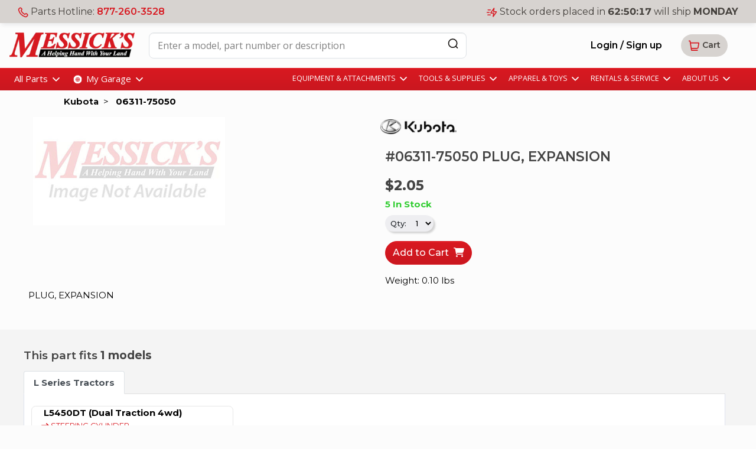

--- FILE ---
content_type: text/html; charset=utf-8
request_url: https://www.messicks.com/parts/kubota/06311-75050
body_size: 24398
content:

<!DOCTYPE html>
<html lang="en">
<head>
    
<meta charset="utf-8" />
<meta name="viewport" content="width=device-width, initial-scale=1.0" />
<title>Kubota #06311-75050 PLUG, EXPANSION</title>
<meta name="title" content="Kubota #06311-75050 PLUG, EXPANSION">

    <meta property="og:type" content="og:product" />
    <meta property="og:title" content="Kubota #06311-75050 PLUG, EXPANSION" />
    <meta property="og:image" content="https://cdn.messicks.com/images/noimage.jpg" />
    <meta property="og:description" content="PLUG, EXPANSION " />
    <meta name="description" content="PLUG, EXPANSION " />
    <meta property="og:url" content="https://www.messicks.com/parts/kubota/06311-75050" />
    <meta property="product:price:amount" content="2.05" />
    <meta property="product:price:currency" content="USD" />
    <link rel="canonical" href="https://www.messicks.com/parts/kubota/06311-75050" />
    <script type="application/ld+json">
        {
            "@context": "https://schema.org/",
            "@type": "Product",
            "name": "Kubota #06311-75050 PLUG, EXPANSION",
            "image": [
            "https://cdn.messicks.com/images/noimage.jpg"
            ],
            "description": "PLUG, EXPANSION ",
            "sku": "06311-75050",
            "mpn": "06311-75050",
            "brand": {
            "@type": "Brand",
            "name": "Kubota"
            },
     "shippingDetails'": { "@type": "OfferShippingDetails", "shippingWeight": { "@type": "QuantitativeValue", "value": 0.10, "unitText": "LB" } },
            "offers": {
            "@type": "Offer",
            "url": "https://www.messicks.com/parts/kubota/06311-75050",
            "priceCurrency": "USD",
            "price": 2.05,

"availability": "https://schema.org/InStock",            "itemCondition": "https://schema.org/NewCondition"
            }
        }
    </script>
<meta http-equiv="X-UA-Compatible" content="IE=edge" />
<link href="/lib/bootstrap/css/bootstrap.min.css" rel="preload" as="style">
<link rel="stylesheet" href="/lib/bootstrap/css/bootstrap.min.css" />
<link rel="stylesheet" href="/lib/bootstrap/css/bootstrap-utilities.min.css" />
<link href="/lib/bootstrap/css/bootstrap-grid.min.css" rel="preload" as="style">
<link rel="stylesheet" href="/lib/bootstrap/css/bootstrap-grid.min.css" />
<link rel="stylesheet" href="/lib/bootstrap/css/bootstrap-reboot.min.css" />
<link defer rel="stylesheet" href="/lib/sweetalert2/dist/sweetalert2.min.css" />
<link href="/lib/animate.css/animate.min.css" rel="preload" as="style">
<link rel="stylesheet" href="/lib/animate.css/animate.min.css" />
<link rel="preconnect" href="https://fonts.googleapis.com">
<link rel="preconnect" href="https://fonts.gstatic.com" crossorigin>
<link href="https://fonts.googleapis.com/css2?family=Montserrat:ital,wght@0,100..900;1,100..900&display=swap" rel="preload" as="style">
<link href="https://fonts.googleapis.com/css2?family=Montserrat:ital,wght@0,100..900;1,100..900&display=swap" rel="stylesheet">
<link href="https://fonts.googleapis.com/css2?family=Open+Sans:ital,wght@0,400..700;1,400..700" rel="preload" as="style">
<link href="https://fonts.googleapis.com/css2?family=Open+Sans:ital,wght@0,400..700;1,400..700" rel="stylesheet">
<link rel="preload" as="image" href="https://cdn.messicks.com/images/logo.webp" imagesrcset="https://cdn.messicks.com/images/logo-150.webp 150w, https://cdn.messicks.com/images/logo-300.webp 300w, https://cdn.messicks.com/images/logo.webp 800w">
<link href="/css/site.css?v=V2n4E7kannTuUKZYA3YNA3_cfV21Xn_AN3VspqDKFbs" rel="preload" as="style">
<link rel="stylesheet" href="/css/site.css?v=V2n4E7kannTuUKZYA3YNA3_cfV21Xn_AN3VspqDKFbs" />
<link rel="stylesheet" href="/css/newheader.css?v=I-_sAM_EFRDG2zcX5JiACN_QB_8WylNH4s9ByIWmN6A" />
<link rel="stylesheet" href="/css/brand-styles.css?v=XftneyXE-48ySS8fqyy1Guv8jL6PZEQlV42gCANRFzw" />
<script src="https://kit.fontawesome.com/d3784411be.js" crossorigin="anonymous" async></script>


        <!-- Google Tag Manager -->
        <script>
            (function (w, d, s, l, i) {
            w[l] = w[l] || []; w[l].push({
            'gtm.start':
            new Date().getTime(), event: 'gtm.js'
            }); var f = d.getElementsByTagName(s)[0],
            j = d.createElement(s), dl = l != 'dataLayer' ? '&l=' + l : ''; j.async = true; j.src =
            'https://www.googletagmanager.com/gtm.js?id=' + i + dl; f.parentNode.insertBefore(j, f);
            })(window, document, 'script', 'dataLayer', 'GTM-MMWZW346');
        </script>
        <!-- End Google Tag Manager -->

    
        <link type="text/css" rel="stylesheet" href="/lib/lightslider/css/lightslider.css" />
        <link type="text/css" rel="stylesheet" href="/lib/lightgallery/css/lightgallery-bundle.css" />
        <link href="/css/shared-lists.css?v=utR_Hb2NsIA__lynuDmALaJlDKekU8ESl8Eq1l5RO2s" rel="stylesheet" />
    <link rel="stylesheet" href="/css/part/part.css?v=ec5gO1yVz2fcF1lzP4gLTtA3DUJ2g4ZxwdpxvZYIomw" />
    <style>
    .youtube-embed {
  --button-size: 6rem;
  position: relative;
  color: #fff;
  background:#000;

  button {
    all: unset;
    box-sizing: border-box;
    cursor:pointer;
    position: absolute;
    top: 0;
    left: 0;
    width: 100%;
    height: 100%;
    *{
      pointer-events:none;
    }
  }
  .play-icon {
    height: var(--button-size);
    width: var(--button-size);
    position: absolute;
    top: calc(50% - (var(--button-size) / 2));
    left: calc(50% - (var(--button-size) / 2));
  }
  img,
  iframe {
    aspect-ratio: 16 / 9;
    height: 100%;
    width: 100%;
  }
}
</style>

</head>
<body>
    <input b-fzpt7p136p type="hidden" id="layout" value="default" />
    <input b-fzpt7p136p type="hidden" id="global-phone" value="877-260-3528" />

    <script type="text/javascript">
        var _baseUrl = '/';
   
        var countdowntime = 1768849200000;
        var countdownday = 'MONDAY';

        var _webAccount = '0';
        var _backoffice = 'https://backoffice.messicks.com';

    </script>


    
<script type="text/javascript">
    var _baseUrl = '/';
   
    var countdowntime = 1768849200000;
    var countdownday = 'MONDAY';

    var _webAccount = '0';
    var _backoffice = 'https://backoffice.messicks.com';

</script>

<img loading="eager" class="d-print-block d-none" alt="Messick's" src="https://cdn.messicks.com/images/logo.webp" srcset="https://cdn.messicks.com/images/logo-150.webp 150w, https://cdn.messicks.com/images/logo-300.webp 300w, https://cdn.messicks.com/images/logo.webp 800w" />
<div class="site-header-5 header-wrapper desktop-only floating-menu sticky-top d-print-none conceal global-search-wrapper conceal" style="width:100%">
    <div class="d-flex justify-content-between">
        <div class="menu-color p-3" onclick="toggleSideNav();">
            <svg width="25" height="24" viewBox="0 0 25 24" fill="none" xmlns="http://www.w3.org/2000/svg">
                <g id="menu-01">
                    <path id="Icon" d="M3.5 12H21.5M3.5 6H21.5M3.5 18H21.5" stroke="white" stroke-width="2" stroke-linecap="round" stroke-linejoin="round" />
                </g>
            </svg>
        </div>
        <div class="menu-color-2 flex-grow-1 d-flex">
            <div class="ms-3 d-flex">
                <a href="/" class="me-4 py-3"><img loading="eager" style="width:150px;min-width:150px;" width="150px" alt="Messick's" src="https://cdn.messicks.com/images/logo-150.webp" data-cms-src="/images/logo-150.webp"></a>
                <input class="form-control border global-search my-2" style="width:400px;min-width:400px;height:44px;" type="search" value="" id="global-search4" placeholder="Enter a model, part number or description">
                <div style="z-index=2000;margin-left:-5px;">
                    <button aria-label="Search" id="global-search-btn-cancel4" class="btn ms-n5 global-search-btn-cancel conceal my-2" style="border:none;" type="search">
                        <i class="fa fa-times" aria-hidden="true" style="font-size:x-large;font-weight:100"></i>
                    </button>
                    <button aria-label="Search" id="global-search-btn4" class="btn ms-n5 global-search-btn my-2" type="search" style="border:none;">
                        <svg width="20" height="21" viewBox="0 0 20 21" fill="none" xmlns="http://www.w3.org/2000/svg">
                            <path d="M17.5 18.1606L14.5834 15.2439M16.6667 10.2439C16.6667 14.1559 13.4954 17.3272 9.58333 17.3272C5.67132 17.3272 2.5 14.1559 2.5 10.2439C2.5 6.3319 5.67132 3.16058 9.58333 3.16058C13.4954 3.16058 16.6667 6.3319 16.6667 10.2439Z" stroke="#171412" stroke-width="1.66667" stroke-linecap="round" stroke-linejoin="round" />
                        </svg>
                    </button>
                </div>
                <div class="input-group ps-3">
                    <div id="global-search-results4" class="global-search-results conceal dropdown-menu dropdown-menu-start search-dropdown" style="position:absolute;width:80vw;font-size:x-large;margin-top:0px;padding-top:0px;margin-left:-535px;padding-bottom:25px;z-index:2000"></div>
                </div>

            </div>

            <span class="xs-reg ms-3 mx-xl-4 px-3 py-auto my-auto d-flex warm-gray-bg-100 bonus" style="border-radius:.5em;width:175px;height:44px;">
                <svg class="my-auto me-2" width="18" height="18" viewBox="0 0 22 22" fill="none" xmlns="http://www.w3.org/2000/svg">
                    <path d="M7.38028 7.85323C8.07627 9.30285 9.02506 10.6615 10.2266 11.8631C11.4282 13.0646 12.7869 14.0134 14.2365 14.7094C14.3612 14.7693 14.4235 14.7992 14.5024 14.8222C14.7828 14.904 15.127 14.8453 15.3644 14.6752C15.4313 14.6274 15.4884 14.5702 15.6027 14.4559C15.9523 14.1063 16.1271 13.9315 16.3029 13.8172C16.9658 13.3862 17.8204 13.3862 18.4833 13.8172C18.6591 13.9315 18.8339 14.1063 19.1835 14.4559L19.3783 14.6508C19.9098 15.1822 20.1755 15.448 20.3198 15.7333C20.6069 16.3009 20.6069 16.9712 20.3198 17.5387C20.1755 17.8241 19.9098 18.0898 19.3783 18.6213L19.2207 18.7789C18.6911 19.3085 18.4263 19.5733 18.0662 19.7756C17.6667 20 17.0462 20.1614 16.588 20.16C16.1751 20.1588 15.8928 20.0787 15.3284 19.9185C12.295 19.0575 9.43264 17.433 7.04466 15.045C4.65668 12.6571 3.03221 9.79471 2.17124 6.76131C2.01103 6.19687 1.93092 5.91464 1.9297 5.5017C1.92833 5.04347 2.08969 4.42298 2.31411 4.02348C2.51636 3.66345 2.78117 3.39863 3.3108 2.86901L3.46843 2.71138C3.99987 2.17993 4.2656 1.91421 4.55098 1.76987C5.11854 1.4828 5.7888 1.4828 6.35636 1.76987C6.64174 1.91421 6.90747 2.17993 7.43891 2.71138L7.63378 2.90625C7.98338 3.25585 8.15819 3.43065 8.27247 3.60643C8.70347 4.26932 8.70347 5.1239 8.27247 5.78679C8.15819 5.96257 7.98338 6.13738 7.63378 6.48698C7.51947 6.60129 7.46231 6.65845 7.41447 6.72526C7.24446 6.96269 7.18576 7.30695 7.26748 7.5873C7.29048 7.6662 7.32041 7.72854 7.38028 7.85323Z" stroke="var(--mess-red)" stroke-width="2" stroke-linecap="round" stroke-linejoin="round" />
                </svg>
                <div>
                    Parts Hotline:<br /><a class="md-sb" onclick="reportPhoneCall('header');" href="tel://18772603528">877-260-3528</a>
                </div>
            </span>

                <span class="xs-reg ms-3 me-1 px-3 py-auto my-auto d-flex warm-gray-bg-100" style="border-radius:.5em;width:281px;height:44px;">
                    <svg class="my-auto me-2" width="18" height="18" viewBox="0 0 23 20" fill="none" xmlns="http://www.w3.org/2000/svg">
                        <path id="Icon" d="M8 15.5H2.5M5.5 10H1M8 4.5H3M16 1L9.40357 10.235C9.1116 10.6438 8.96562 10.8481 8.97194 11.0185C8.97744 11.1669 9.04858 11.3051 9.1661 11.3958C9.30108 11.5 9.55224 11.5 10.0546 11.5H15L14 19L20.5964 9.76499C20.8884 9.35624 21.0344 9.15187 21.0281 8.98147C21.0226 8.83312 20.9514 8.69489 20.8339 8.60418C20.6989 8.5 20.4478 8.5 19.9454 8.5H15L16 1Z" stroke="var(--mess-red)" stroke-width="2" stroke-linecap="round" stroke-linejoin="round" />
                    </svg>
                    <div>
                        Stock orders placed in<br />
                        <b style="font-variant-numeric: tabular-nums;"><span class="header-time-hours">14</span>:<span class="header-time-minutes">50</span>:<span class="header-time-seconds">22</span></b>
                        will ship <b class="header-time-day">MONDAY</b>
                    </div>
                </span>
        </div>
        <div class="d-flex menu-color-2">
                <a class="isAuthenticated me-1 me-md-3 btn btn-outline my-auto md-sb" style="border:unset" href="/account/login">Login<span class="bonus"> / Sign up</span></a>
            <div class="my-auto me-5 flex-grow-1" style="white-space:nowrap;">

                

<a tabindex="0" role="button" href="#" id="header-cart" class="header-cart btn btn-gray my-auto" style="border:unset;">
    <svg width="20" height="21" viewBox="0 0 20 21" fill="none" xmlns="http://www.w3.org/2000/svg">
        <g id="shopping-cart-02">
            <path id="Icon" d="M5.41674 14.8273H14.4411C15.2327 14.8273 15.6285 14.8273 15.9511 14.6843C16.2355 14.5582 16.479 14.355 16.6539 14.0977C16.8523 13.8059 16.9231 13.4165 17.0647 12.6376L18.1904 6.44653C18.2395 6.17658 18.264 6.04161 18.2261 5.93622C18.1928 5.84376 18.128 5.76603 18.0429 5.71676C17.946 5.6606 17.8089 5.6606 17.5345 5.6606H4.16674M1.66663 2.32727H2.76363C2.96587 2.32727 3.06699 2.32727 3.14877 2.36421C3.22085 2.39677 3.28218 2.44917 3.32558 2.51529C3.37483 2.59031 3.3906 2.6902 3.42214 2.88996L5.74445 17.5979C5.77599 17.7977 5.79176 17.8976 5.841 17.9726C5.88441 18.0387 5.94573 18.0911 6.01781 18.1237C6.09959 18.1606 6.20071 18.1606 6.40296 18.1606H15.8333" stroke="#D81921" stroke-width="1.66667" stroke-linecap="round" stroke-linejoin="round" />
        </g>
    </svg>
    <sup class="badge bg-success bg-cart js-cart-count hidden" style="margin-left:-17px;top:-5px;color:white;">0</sup></i><span class="desktop-only sm-sb"> Cart</span>
    <span class="bolden no-wrap js-cart-id conceal" data-toggle="tooltip" data-container="body" data-placement="left" title="Shopping Cart #"></span>
</a>



            </div>

        </div>
    </div>
</div>

<div class="site-header-1 d-flex justify-content-between py-2 flex-md-wrap" style="transition: opacity 0.6s linear;">
     <span class="md-reg desktop-only">

        <svg width="18" height="18" viewBox="0 0 22 22" fill="none" xmlns="http://www.w3.org/2000/svg">
            <path d="M7.38028 7.85323C8.07627 9.30285 9.02506 10.6615 10.2266 11.8631C11.4282 13.0646 12.7869 14.0134 14.2365 14.7094C14.3612 14.7693 14.4235 14.7992 14.5024 14.8222C14.7828 14.904 15.127 14.8453 15.3644 14.6752C15.4313 14.6274 15.4884 14.5702 15.6027 14.4559C15.9523 14.1063 16.1271 13.9315 16.3029 13.8172C16.9658 13.3862 17.8204 13.3862 18.4833 13.8172C18.6591 13.9315 18.8339 14.1063 19.1835 14.4559L19.3783 14.6508C19.9098 15.1822 20.1755 15.448 20.3198 15.7333C20.6069 16.3009 20.6069 16.9712 20.3198 17.5387C20.1755 17.8241 19.9098 18.0898 19.3783 18.6213L19.2207 18.7789C18.6911 19.3085 18.4263 19.5733 18.0662 19.7756C17.6667 20 17.0462 20.1614 16.588 20.16C16.1751 20.1588 15.8928 20.0787 15.3284 19.9185C12.295 19.0575 9.43264 17.433 7.04466 15.045C4.65668 12.6571 3.03221 9.79471 2.17124 6.76131C2.01103 6.19687 1.93092 5.91464 1.9297 5.5017C1.92833 5.04347 2.08969 4.42298 2.31411 4.02348C2.51636 3.66345 2.78117 3.39863 3.3108 2.86901L3.46843 2.71138C3.99987 2.17993 4.2656 1.91421 4.55098 1.76987C5.11854 1.4828 5.7888 1.4828 6.35636 1.76987C6.64174 1.91421 6.90747 2.17993 7.43891 2.71138L7.63378 2.90625C7.98338 3.25585 8.15819 3.43065 8.27247 3.60643C8.70347 4.26932 8.70347 5.1239 8.27247 5.78679C8.15819 5.96257 7.98338 6.13738 7.63378 6.48698C7.51947 6.60129 7.46231 6.65845 7.41447 6.72526C7.24446 6.96269 7.18576 7.30695 7.26748 7.5873C7.29048 7.6662 7.32041 7.72854 7.38028 7.85323Z" stroke="var(--mess-red)" stroke-width="2" stroke-linecap="round" stroke-linejoin="round" />
        </svg>
        Parts Hotline: <a class="md-sb" onclick="reportPhoneCall('header');" href="tel://18772603528">877-260-3528</a>
     </span>

        <span class="md-reg">
            <svg width="18" height="18" viewBox="0 0 23 20" fill="none" xmlns="http://www.w3.org/2000/svg">
                <path id="Icon" d="M8 15.5H2.5M5.5 10H1M8 4.5H3M16 1L9.40357 10.235C9.1116 10.6438 8.96562 10.8481 8.97194 11.0185C8.97744 11.1669 9.04858 11.3051 9.1661 11.3958C9.30108 11.5 9.55224 11.5 10.0546 11.5H15L14 19L20.5964 9.76499C20.8884 9.35624 21.0344 9.15187 21.0281 8.98147C21.0226 8.83312 20.9514 8.69489 20.8339 8.60418C20.6989 8.5 20.4478 8.5 19.9454 8.5H15L16 1Z" stroke="var(--mess-red)" stroke-width="2" stroke-linecap="round" stroke-linejoin="round" />
            </svg>
            Stock orders <span class="d-none d-md-inline">placed in</span>
            <b style="font-variant-numeric: tabular-nums;"><span class="header-time-hours">14</span>:<span class="header-time-minutes">50</span>:<span class="header-time-seconds">22</span></b>
            will ship <b class="header-time-day">MONDAY</b>
        </span>
     <span class="mobile-only">
        <i style="color:var(--warm-gray-400)" class="fa fa-times btn-min" onclick="dismissShipping()"></i>
     </span>
 </div>
<div class="site-header-2 d-flex justify-content-between py-3 global-search-wrapper">
     <div class="ms-3 d-flex">
        <a href="/" class="me-4"><img loading="eager" width="300px" alt="Messick's" src="https://cdn.messicks.com/images/logo-300.webp" data-cms-src="/images/logo-300.webp"></a>
        <input class="form-control border global-search" style="width:750px;height:44px;" type="search" value="" id="global-search2" placeholder="Enter a model, part number or description">
        <div style="z-index=2000;margin-left:-5px;">
            <button aria-label="Search" id="global-search-btn-cancel2" class="btn ms-n5 global-search-btn-cancel conceal" style="border:none;" type="search">
                <i class="fa fa-times" aria-hidden="true" style="font-size:x-large;font-weight:100"></i>
            </button>
            <button aria-label="Search" id="global-search-btn2" class="btn ms-n5 global-search-btn" type="search" style="border:none;">
                <svg width="20" height="21" viewBox="0 0 20 21" fill="none" xmlns="http://www.w3.org/2000/svg">
                    <path d="M17.5 18.1606L14.5834 15.2439M16.6667 10.2439C16.6667 14.1559 13.4954 17.3272 9.58333 17.3272C5.67132 17.3272 2.5 14.1559 2.5 10.2439C2.5 6.3319 5.67132 3.16058 9.58333 3.16058C13.4954 3.16058 16.6667 6.3319 16.6667 10.2439Z" stroke="#171412" stroke-width="1.66667" stroke-linecap="round" stroke-linejoin="round" />
                </svg>
            </button>
        </div>
    </div>
    <div class="input-group ps-1">
        <div id="global-search-results2" class="global-search-results conceal dropdown-menu dropdown-menu-start search-dropdown" style="position:absolute;width:80vw;font-size:x-large;margin-top:0px;padding-top:0px;margin-left:-535px;padding-bottom:25px;z-index:2000"></div>
    </div>

    <div class="my-auto me-5" style="white-space:nowrap;">
            <a class="isAuthenticated me-1 me-md-3 btn btn-outline md-sb" style="border:unset" href="/account/login">Login / Sign up</a>

        

<a tabindex="0" role="button" href="#" id="header-cart" class="header-cart btn btn-gray my-auto" style="border:unset;">
    <svg width="20" height="21" viewBox="0 0 20 21" fill="none" xmlns="http://www.w3.org/2000/svg">
        <g id="shopping-cart-02">
            <path id="Icon" d="M5.41674 14.8273H14.4411C15.2327 14.8273 15.6285 14.8273 15.9511 14.6843C16.2355 14.5582 16.479 14.355 16.6539 14.0977C16.8523 13.8059 16.9231 13.4165 17.0647 12.6376L18.1904 6.44653C18.2395 6.17658 18.264 6.04161 18.2261 5.93622C18.1928 5.84376 18.128 5.76603 18.0429 5.71676C17.946 5.6606 17.8089 5.6606 17.5345 5.6606H4.16674M1.66663 2.32727H2.76363C2.96587 2.32727 3.06699 2.32727 3.14877 2.36421C3.22085 2.39677 3.28218 2.44917 3.32558 2.51529C3.37483 2.59031 3.3906 2.6902 3.42214 2.88996L5.74445 17.5979C5.77599 17.7977 5.79176 17.8976 5.841 17.9726C5.88441 18.0387 5.94573 18.0911 6.01781 18.1237C6.09959 18.1606 6.20071 18.1606 6.40296 18.1606H15.8333" stroke="#D81921" stroke-width="1.66667" stroke-linecap="round" stroke-linejoin="round" />
        </g>
    </svg>
    <sup class="badge bg-success bg-cart js-cart-count hidden" style="margin-left:-17px;top:-5px;color:white;">0</sup></i><span class="desktop-only sm-sb"> Cart</span>
    <span class="bolden no-wrap js-cart-id conceal" data-toggle="tooltip" data-container="body" data-placement="left" title="Shopping Cart #"></span>
</a>



    </div>
 </div>
<div class="site-header-3 d-flex justify-content-between py-2">
    <div class="ms-4 d-flex">
        <div id="menu-parts" class="me-3 btn-min dropdown">
            All Parts
            <img src="https://cdn.messicks.com/images/chevron-down.svg" alt="more" />
            <div class="dropdown-menu-new dropdown-menu-start hidden pt-4 p-0" style="display: block;width:800px;">
                <div class="hover-help"></div>
                <div id="parts-menu" class="pt-0" style="color:black;margin-top:-20px;"></div>
            </div>

        </div>
        <div id="menu-garage" class="btn-min dropdown">
            <svg width="21" height="21" viewBox="0 0 34 35" fill="none" xmlns="http://www.w3.org/2000/svg">
                <g id="Icon">
                    <g id="Layer_1" clip-path="url(#clip0_19931_3715)">
                        <path id="Vector" d="M27.778 21.1688L28.3055 21.3886C28.7187 20.2428 28.9443 19.0706 29 17.9072H28.4286C28.1062 17.9072 27.8425 17.6435 27.8425 17.3212C27.8425 16.9988 28.1062 16.7351 28.4286 16.7351H28.9971C28.9385 15.5541 28.704 14.3908 28.3114 13.2889L27.7897 13.5058C27.7165 13.5351 27.6403 13.5497 27.5641 13.5497C27.3355 13.5497 27.1157 13.412 27.022 13.1864C26.8989 12.8875 27.0425 12.5446 27.3414 12.4215L27.8659 12.2047C27.3648 11.1439 26.7114 10.1563 25.9201 9.27721L25.5187 9.67868C25.4044 9.79296 25.2549 9.84864 25.1055 9.84864C24.956 9.84864 24.8037 9.79003 24.6894 9.67575C24.4608 9.44717 24.4608 9.07501 24.6923 8.84644L25.0967 8.44498C24.2352 7.65963 23.2505 6.98857 22.1487 6.46695L21.9289 6.99443C21.8352 7.22007 21.6183 7.35487 21.3868 7.35487C21.3136 7.35487 21.2374 7.34021 21.1641 7.31091C20.8652 7.1849 20.7245 6.84205 20.8476 6.54315L21.0674 6.01567C19.9216 5.60249 18.7494 5.37684 17.5861 5.32117V5.8926C17.5861 6.21494 17.3223 6.47868 17 6.47868C16.6777 6.47868 16.4139 6.21494 16.4139 5.8926V5.32996C15.233 5.38857 14.0725 5.62007 12.9707 6.01567L13.1846 6.53435C13.3077 6.83325 13.1641 7.17611 12.8652 7.29919C12.7919 7.32849 12.7158 7.34315 12.6425 7.34315C12.411 7.34315 12.1941 7.20542 12.1004 6.97978L11.8835 6.45816C10.8256 6.95633 9.83809 7.60981 8.95604 8.40102L9.46007 8.90798C9.68864 9.13655 9.68864 9.50871 9.45714 9.73728C9.34286 9.85157 9.19341 9.90725 9.04396 9.90725C8.89451 9.90725 8.74505 9.84864 8.63077 9.73435L8.12674 9.23032C7.34139 10.0889 6.67326 11.0765 6.15165 12.1754L6.67326 12.3922C6.97216 12.5153 7.11282 12.8582 6.98974 13.1571C6.89597 13.3827 6.67619 13.5175 6.44762 13.5175C6.37143 13.5175 6.29524 13.5058 6.22198 13.4735L5.69451 13.2538C5.28132 14.4025 5.05568 15.5746 5 16.738H5.57143C5.89377 16.738 6.15751 17.0018 6.15751 17.3241C6.15751 17.6464 5.89377 17.9102 5.57143 17.9102H5C5.05861 19.0911 5.29304 20.2545 5.68571 21.3563L6.21026 21.1424C6.50916 21.0164 6.85201 21.16 6.97509 21.4589C7.09817 21.7578 6.95458 22.1007 6.65568 22.2237L6.13114 22.4406C6.63223 23.5014 7.28571 24.4889 8.07692 25.3681L8.47839 24.9666C8.70989 24.738 9.07912 24.738 9.30769 24.9695C9.53626 25.1981 9.53626 25.5703 9.30476 25.7988L8.90037 26.2003C9.7619 26.9856 10.7465 27.6567 11.8484 28.1783L12.0681 27.6508C12.1912 27.3519 12.5341 27.2113 12.833 27.3344C13.1319 27.4604 13.2755 27.8032 13.1495 28.1021L12.9297 28.6296C14.0755 29.0428 15.2476 29.2684 16.411 29.3241V28.7527C16.411 28.4303 16.6777 28.1666 17 28.1666C17.3223 28.1666 17.5861 28.4303 17.5861 28.7527V29.3212C18.767 29.2626 19.9304 29.0281 21.0322 28.6355L20.8183 28.1138C20.6923 27.812 20.8359 27.4692 21.1348 27.3461C21.4337 27.223 21.7766 27.3666 21.8996 27.6655L22.1165 28.1871C23.1773 27.6889 24.1648 27.0355 25.044 26.2442L24.6425 25.8428C24.4139 25.6113 24.4168 25.242 24.6454 25.0135C24.874 24.7849 25.2462 24.7849 25.4747 25.0164L25.8762 25.4208C26.6615 24.5593 27.3326 23.5746 27.8542 22.4728L27.3267 22.253C27.0278 22.13 26.8872 21.7871 27.0103 21.4882C27.1363 21.1893 27.4821 21.0486 27.778 21.1688ZM21.3516 21.9659C20.1883 23.1292 18.644 23.7681 17 23.7681C15.356 23.7681 13.8117 23.1292 12.6484 21.9659C11.4615 20.779 10.8667 19.2259 10.852 17.667C10.852 17.6494 10.8462 17.6318 10.8462 17.6142C10.8462 17.5966 10.8491 17.579 10.852 17.5615C10.8637 16.0025 11.4615 14.4494 12.6484 13.2626C13.8352 12.0757 15.3883 11.4779 16.9473 11.4662C16.9648 11.4662 16.9824 11.4604 17 11.4604C17.0176 11.4604 17.0352 11.4633 17.0527 11.4662C18.6117 11.4779 20.1648 12.0757 21.3516 13.2626C22.515 14.4259 23.1538 15.9703 23.1538 17.6142C23.1538 19.2582 22.515 20.8025 21.3516 21.9659Z" fill="white" />
                        <path id="Vector_2" d="M16.4139 12.6736V15.6479C16.2791 15.6889 16.1473 15.7417 16.0242 15.8091L13.9172 13.7051C14.6586 13.1219 15.5231 12.779 16.4139 12.6736Z" fill="white" />
                        <path id="Vector_3" d="M15.1949 16.6384C15.1275 16.7615 15.0747 16.8933 15.0337 17.0281H12.0593C12.1648 16.1373 12.5077 15.2728 13.0908 14.5314L15.1949 16.6384Z" fill="white" />
                        <path id="Vector_4" d="M21.9436 17.0281H18.9663C18.9253 16.8933 18.8725 16.7615 18.8051 16.6384L20.9091 14.5314C21.4806 15.2552 21.8381 16.1139 21.9436 17.0281Z" fill="white" />
                        <path id="Vector_5" d="M16.4139 19.5805V22.5578C15.4997 22.4523 14.641 22.0948 13.9172 21.5234L16.0242 19.4193C16.1473 19.4867 16.2791 19.5395 16.4139 19.5805Z" fill="white" />
                        <path id="Vector_6" d="M20.0828 13.7051L17.9758 15.8091C17.8527 15.7417 17.7209 15.6889 17.5861 15.6479V12.6736C18.4769 12.779 19.3414 13.1219 20.0828 13.7051Z" fill="white" />
                        <path id="Vector_7" d="M15.1949 18.59L13.0908 20.697C12.5077 19.9556 12.1648 19.0911 12.0593 18.2003H15.0337C15.0747 18.3351 15.1275 18.467 15.1949 18.59Z" fill="white" />
                        <path id="Vector_8" d="M20.0828 21.5234C19.359 22.0948 18.5003 22.4523 17.5861 22.5578V19.5805C17.7209 19.5395 17.8527 19.4867 17.9758 19.4193L20.0828 21.5234Z" fill="white" />
                        <path id="Vector_9" d="M21.9436 18.2003C21.8381 19.1146 21.4806 19.9732 20.9091 20.697L18.8051 18.59C18.8725 18.467 18.9253 18.3351 18.9663 18.2003H21.9436Z" fill="white" />
                        <path id="Vector_10" d="M17.8791 17.6142C17.8791 17.8486 17.7882 18.0684 17.6212 18.2354C17.4571 18.3995 17.2285 18.4845 17 18.4845C16.7714 18.4845 16.5428 18.3995 16.3787 18.2354C16.2146 18.0713 16.1208 17.8486 16.1208 17.6142C16.1208 17.3798 16.2117 17.16 16.3787 16.993C16.5458 16.8259 16.7655 16.7351 17 16.7351C17.2344 16.7351 17.4542 16.8259 17.6212 16.993C17.7882 17.16 17.8791 17.3798 17.8791 17.6142Z" fill="white" />
                    </g>
                </g>
                <defs>
                    <clipPath id="clip0_19931_3715">
                        <rect width="24" height="24" fill="white" transform="translate(5 5.32117)" />
                    </clipPath>
                </defs>
            </svg>
            My Garage
             <img src="https://cdn.messicks.com/images/chevron-down.svg" alt="more" />
 
            <div class="dropdown-menu-new dropdown-menu-start hidden" style="display: block;">
                <div class="hover-help"></div>
                <div style="color:black;width:800px;">
                    <div class="d-flex mb-3">
                        <img loading="lazy" class="mb-4 me-3" src="https://cdn.messicks.com/images/garage.svg" />
                        <div class="d-flex flex-column">
                            <div class="xl-sb garage-title">Your equipment, your parts</div>
                            <div class="md-reg">
                                Add your gear to the garage to find your parts easily.
                            </div>
                        </div>
                        <div class="flex-grow-1 d-flex justify-content-end">
                            <button class="btn btn-primary my-auto" data-bs-toggle="modal" data-bs-target="#add-user-equipment">Manage Garage</button>
                        </div>
                    </div>
                    <div id="current-equipment-menu">
                        <center><i class="fa fa-cog fa-spin" style="color:var(--warm-gray);font-size:50px;"></i></center>
                    </div>
                </div>
            </div>

        </div>
    </div>
    <div class="me-4 d-flex" style="font-size:smaller">
        <div id="menu-equipment" class="me-3 btn-min dropdown">
            EQUIPMENT & ATTACHMENTS
            <img src="https://cdn.messicks.com/images/chevron-down.svg" alt="more" />

            <div class="pt-4 dropdown-menu-new menu-right-1 dropdown-menu-start hidden" style="display: block;width:880px;margin-left:-400px;">
                <div class="hover-help"></div>
                <div style="color:black;" class="mb-4">
                    <div class="row md-sb mb-3">
                        <span class="col-9">Shop For Equipment:</span>
                        <span class="col-3"></span>
                    </div>
                    <div class="row sm-sb mb-3">
                        <div class="col-8">
                            <div class="d-flex flex-wrap justify-content-center mt-2">
                                <a href="/new/brand/kubota" class="me-5 mb-0 part-brand" style="min-height:45px">
                                    <img loading="lazy" src="https://cdn.messicks.com/images/brands/thumbnail/w125/ku.webp" style="width:112px;" alt="Kubota parts">
                                </a>
                                <a href="/new/brand/new-holland" class="me-5 mb-0 part-brand" style="min-height:45px">
                                    <img loading="lazy" src="https://cdn.messicks.com/images/brands/thumbnail/w125/nh.webp" style="width:112px;" alt="New Holland parts">
                                </a>
                                <a href="/new/brand/krone" class="me-5 mb-0 part-brand" style="min-height:45px">
                                    <img loading="lazy" src="https://cdn.messicks.com/images/brands/thumbnail/w125/kr.webp" style="width:112px;" alt="Krone parts">
                                </a>
                            </div>
                        </div>
                        <div class="col-4">
                            <a href="/new/promos" class="btn btn-primary">View all promotions</a>
                        </div>
                    </div>
                    <div class="row sm-sb mb-3">
                        <div class="col-4">
                            <a title="All New Equipment" class="thick-underline" href="/new">ALL NEW <i class="fal fa-arrow-right"></i></a>
                        </div>
                        <div class="col-4">
                        </div>
                    </div>

                    <div id="new-equipment-menu"></div>

                    <div class="row mb-3">
                        <div class="col-12">
                            <hr />
                        </div>
                    </div>

                    <div class="row sm-sb mb-4">
                        <div class="col-4">
                            <a title="All Used Equipment" class="thick-underline" href="/used">ALL USED <i class="fal fa-arrow-right"></i></a>
                        </div>
                        <div class="col-4">
                        </div>
                        <div class="col-4">
                        </div>
                    </div>
                    <div id="used-equipment-menu"></div>

                </div>
            </div>

        </div>
        <div class="me-3 btn-min dropdown">
            TOOLS & SUPPLIES
            <img src="https://cdn.messicks.com/images/chevron-down.svg" alt="more" />

            <div class="pt-4 dropdown-menu-new menu-right-2 dropdown-menu-start hidden" style="display: block;width:880px;margin-left:-500px;">
                <div class="hover-help"></div>
                <div style="color:black;" class="mb-4">
                    <div class="row md-sb mb-3">
                        <span class="col-12">Shop By Tools & Supplies</span>
                    </div>
                    <div class="row sm-sb mb-1">
                        <div class="col-4"><a title="Tow Ropes" href="/part/department/towropes">Tow Ropes</a></div>
                        <div class="col-4"><a title="Fluids" href="/fluids">Fluids</a></div>
                        <div class="col-4"><a title="Tire Chains" href="/tire-chains">Tire Chains</a></div>
                    </div>
                    <div class="row sm-sb mb-1">
                        <div class="col-4"><a title="Bulk Hardware" href="/hardware">Bulk Hardware</a></div>
                        <div class="col-4"><a title="Fill-Rite Diesel Pumps" href="/fuel-handling">Fill-Rite Diesel Pumps</a></div>
                        <div class="col-4"><a title="Hand Tools" href="/hand-tools">Hand Tools</a></div>
                    </div>
                    <div class="row sm-sb mb-1">
                        <div class="col-4"><a title="Hitch Hardware" href="/hitch-hardware">Hitch Hardware</a></div>
                        <div class="col-4"><a title="Electronics" href="/electronics">Electronics</a></div>
                        <div class="col-4"><a title="Trailer Straps & Binders" href="/part/department/TrailerStraps">Trailer Straps & Binders</a></div>
                    </div>
                    <div class="row sm-sb mb-1">
                        <div class="col-4"><a title="Forney Welding" href="/part/department/ForneyWelding">Forney Welding</a></div>
                        <div class="col-4"><a title="Pressure Washers" href="/pressure-washers">Pressure Washers</a></div>
                        <div class="col-4"><a class="thick-underline" title="View More" href="/supplies" style="font-s">VIEW MORE...</a></div>
                    </div>
                </div>
            </div>
        </div>
        <div class="me-3 btn-min dropdown">
            APPAREL & TOYS
            <img src="https://cdn.messicks.com/images/chevron-down.svg" alt="more" />

            <div class="pt-4 dropdown-menu-new menu-right-2 dropdown-menu-start hidden" style="display: block;width:650px;margin-left:-350px;">
                <div class="hover-help"></div>
                <div style="color:black;" class="mb-4">
                    <div class="row md-sb mb-3">
                        <span class="col-12">Apparel</span>
                    </div>
                    <div class="row sm-sb mb-1">
                        <div class="col-4">
                            <a title="Shirts" href="/apparel/shirts">Shirts</a>
                        </div>
                        <div class="col-4">
                            <a title="Jackets" href="/apparel/shirts/jacket">Jackets</a>
                        </div>
                        <div class="col-4">
                            <a title="Hoodies" href="/apparel/shirts/hoodie">Hoodies</a>
                        </div>
                    </div>
                    <div class="row sm-sb mb-1">
                        <div class="col-4">
                            <a title="Hats" href="/apparel/hats">Hats</a>
                        </div>
                        <div class="col-4">
                            <a title="Messicks Apparel" href="/part/department/MessicksHats">Messick's Apparel</a>
                        </div>
                        <div class="col-4"><a class="thick-underline" title="View More" href="/apparel" style="font-s">VIEW MORE...</a></div>
                    </div>

                    <hr />
                    <div class="row md-sb mb-2">
                        <span class="col-12">Toys</span>
                    </div>
                    <div class="row sm-sb mb-1">
                        <div class="col-4">
                            <div class="mb-2">
                                <a style="color:black" title="Scale Toys" href="/scale-toys">By Scale</a>
                            </div>
                            <a class="ms-2" title="1/16 Scale Toys" href="/toys/scale/1||16">1/16 Scale</a>
                            <br />
                            <a class="ms-2" title="1/32 Scale Toys" href="/toys/scale/1||32">1/32 Scale</a>
                            <br />
                            <a class="ms-2" title="1/64 Scale Toys" href="/toys/scale/1||64">1/64 Scale</a>
                            <br />
                            <a class="ms-2" title="Pedal Tractors" href="/part/department/PedalTractors">Pedal Tractors</a>
                        </div>
                        <div class="col-4">
                            <div class="mb-2">
                                <a style="color:black" title="Brand Toys" href="/brand-toys">By Brand</a>
                            </div>
                            <a class="ms-2" title="Case IH" href="/toys/brand/case%20ih">Case IH</a>
                            <br />
                            <a class="ms-2" title="Farmall" href="/toys/brand/farmall">Farmall</a>
                            <br />
                            <a class="ms-2" title="Kubota" href="/toys/brand/kubota">Kubota</a>
                            <br />
                            <a class="ms-2" title="New Holland" href="/toys/brand/new%20holland">New Holland</a>
                        </div>
                        <div class="col-4">
                            <div class="mb-2">
                                <span>Featured</span>
                            </div>
                            <a class="ms-2" title="Bruder Toys America, Inc" href="/toys/brand/bruder%20toys%20america,%20inc">Bruder</a>
                            <br />
                            <a class="ms-2" title="Greenlight Collectibles" href="/toys/brand/greenlight%20collectibles">Greenlight Collectibles</a>
                            <br />
                            <a class="ms-2" title="SpecCast" href="/toys/brand/speccast">SpecCast</a>
                            <br />
                            <br />
                            <a class="thick-underline" title="View More" href="/toys" style="font-s">VIEW MORE...</a>
                        </div>
                    </div>
                   <hr />
                    <div class="row md-sb mb-3">
                        <span class="col-12">Merchandise</span>
                    </div>
                    <div class="row sm-sb mb-1">
                        <div class="col-4"><a title="Bush Hog" href="/merchandise/brand/bush%20hog">Bush Hog</a></div>
                        <div class="col-4">
                            <a title="Case IH" href="/merchandise/brand/case%20ih">Case IH</a>
                        </div>
                        <div class="col-4"><a title="Farmall" href="/merchandise/brand/ih%20&%20farmall">Farmall</a></div>
                    </div>
                    <div class="row sm-sb mb-1">
                        <div class="col-4"><a title="Krone" href="/merchandise/brand/krone">Krone</a></div>
                        <div class="col-4"><a title="Kubota" href="/merchandise/brand/kubota">Kubota</a></div>
                        <div class="col-4">
                            <a title="Messicks Apparel" href="/merchandise/brand/messicks">Messick's</a>
                        </div>
                    </div>
                    <div class="row sm-sb mb-1">
                        <div class="col-4">
                            <a title="New Holland" href="/merchandise/brand/new%20holland">New Holland</a>
                        </div>
                        <div class="col-4">
                            <a title="Stihl" href="/merchandise/brand/stihl">Stihl</a>
                        </div>
                        <div class="col-4"><a class="thick-underline" title="View More" href="/merchandise" style="font-s">VIEW MORE...</a></div>
                    </div>

                </div>
            </div>
        </div>
        <div class="me-3 btn-min dropdown">
            RENTALS & SERVICE
            <img src="https://cdn.messicks.com/images/chevron-down.svg" alt="more" />

            <div class="dropdown-menu-new dropdown-menu-start hidden" style="display: block;">
                <div class="hover-help"></div>
                <div style="color:black;width:200px" class="sm-sb my-2 mx-3">
                    <div class="mb-2">
                        <a title="Rental Inventory" href="/rentals/all">Rental Inventory</a>
                    </div>
                    <div class="mb-2">
                        <a title="Why Messick's Service" target="_blank" href="/servicedepartment">Why Messick's Service</a>
                    </div>
                    <div class="mb-2">
                        <a title="Schedule Service" href="/schedule-service">Schedule Service</a>
                    </div>
                </div>
            </div>
        </div>
        <div class="me-3 btn-min dropdown">
            ABOUT US
            <img src="https://cdn.messicks.com/images/chevron-down.svg" alt="more" />

            <div class="dropdown-menu-new menu-right-2 dropdown-menu-start hidden" style="display: block;margin-left:-100px;">
                <div class="hover-help"></div>
                <div style="color:black;width:150px" class="sm-sb my-2 mx-3">
                    <div class="mb-2">
                        <a title="About Us" href="/contact">About Us</a>
                    </div>
                    <div class="mb-2">
                        <a title="Contact Messick's" href="/contact#contact-numbers">Contact Information</a>
                    </div>
                    <div class="mb-2">
                        <a title="Messick's locations" href="/contact#locations">Locations</a>
                    </div>
                    <div class="mb-2">
                        <a title="Messick's History" href="/about">History</a>
                    </div>
                    <div class="mb-2">
                        <a title="Jobs at Messick's" href="/careers">Careers</a>
                    </div>
                    <div class="mb-2">
                        <a title="Jobs at Messick's" href="/internships">Internships</a>
                    </div>
                    <div class="mb-2">
                        <a title="Messick's FAQ'" href="/faq">Ordering FAQ</a>
                    </div>
                    <div class="mb-2">
                        <a title="Messick's Tractor School'" href="/blog">Tractor School</a>
                    </div>
                </div>
            </div>
        </div>
    </div>
</div>

<div class="site-header-4 header-wrapper sticky-top-sm p-0 d-print-none">
    <div class="d-flex justify-content-between mobile-menu">
        <div class="d-flex">
            <div class="p-3" style="background-color:var(--mess-red);width:50px;height:53px;" onclick="toggleNav();">
                <svg class="mobile-show-menu" xmlns="http://www.w3.org/2000/svg" viewBox="0 0 448 512" fill="white">
                    <!--!Font Awesome Free 6.7.1 by fontawesome - https://fontawesome.com License - https://fontawesome.com/license/free Copyright 2024 Fonticons, Inc.-->
                    <path stroke="white" d="M16 132h416c8.8 0 16-7.2 16-16V76c0-8.8-7.2-16-16-16H16C7.2 60 0 67.2 0 76v40c0 8.8 7.2 16 16 16zm0 160h416c8.8 0 16-7.2 16-16v-40c0-8.8-7.2-16-16-16H16c-8.8 0-16 7.2-16 16v40c0 8.8 7.2 16 16 16zm0 160h416c8.8 0 16-7.2 16-16v-40c0-8.8-7.2-16-16-16H16c-8.8 0-16 7.2-16 16v40c0 8.8 7.2 16 16 16z" />
                </svg>
                <svg class="mobile-hide-menu hidden" width="15" height="14" viewBox="0 0 15 14" fill="none" xmlns="http://www.w3.org/2000/svg">
                    <path d="M13.5 1L1.5 13M1.5 1L13.5 13" stroke="white" stroke-width="2" stroke-linecap="round" stroke-linejoin="round" />
                </svg>

            </div>
            <a href="/" class="my-1 ms-5" style=""><img loading="eager" class="my-2" style="width:125px;height:25px;" alt="Messick's" src="https://cdn.messicks.com/images/logo-150.webp" )" data-cms-src="/images/logo-150.webp" /></a>&nbsp;&nbsp;
        </div>
        <div class="my-auto me-3">
        

<a tabindex="0" role="button" href="/checkout" class="ipad-or-lower btn btn-gray" style="border:unset;" aria-label="checkout">
    <svg width="20" height="21" viewBox="0 0 20 21" fill="none" xmlns="http://www.w3.org/2000/svg">
        <g id="shopping-cart-02">
            <path id="Icon" d="M5.41674 14.8273H14.4411C15.2327 14.8273 15.6285 14.8273 15.9511 14.6843C16.2355 14.5582 16.479 14.355 16.6539 14.0977C16.8523 13.8059 16.9231 13.4165 17.0647 12.6376L18.1904 6.44653C18.2395 6.17658 18.264 6.04161 18.2261 5.93622C18.1928 5.84376 18.128 5.76603 18.0429 5.71676C17.946 5.6606 17.8089 5.6606 17.5345 5.6606H4.16674M1.66663 2.32727H2.76363C2.96587 2.32727 3.06699 2.32727 3.14877 2.36421C3.22085 2.39677 3.28218 2.44917 3.32558 2.51529C3.37483 2.59031 3.3906 2.6902 3.42214 2.88996L5.74445 17.5979C5.77599 17.7977 5.79176 17.8976 5.841 17.9726C5.88441 18.0387 5.94573 18.0911 6.01781 18.1237C6.09959 18.1606 6.20071 18.1606 6.40296 18.1606H15.8333" stroke="#D81921" stroke-width="1.66667" stroke-linecap="round" stroke-linejoin="round" />
        </g>
    </svg>
    <span class="js-cart-count my-auto sm-sb hidden" >0</span>
    <span class="bolden no-wrap js-cart-id conceal" data-toggle="tooltip" data-container="body" data-placement="left" title="Shopping Cart #"></span>
</a>

        </div>
    </div>
    <div class="d-flex mobile-search ">
        <svg class="ms-2 my-auto search-label" width="18" height="18" viewBox="0 0 18 18" fill="none" xmlns="http://www.w3.org/2000/svg">
            <path d="M16.5 16.5L12.875 12.875M14.8333 8.16667C14.8333 11.8486 11.8486 14.8333 8.16667 14.8333C4.48477 14.8333 1.5 11.8486 1.5 8.16667C1.5 4.48477 4.48477 1.5 8.16667 1.5C11.8486 1.5 14.8333 4.48477 14.8333 8.16667Z" stroke-width="1.66667" stroke-linecap="round" stroke-linejoin="round" />
        </svg>
        <input class="form-control noborder global-search" style="border:unset;width:100%" type="search" value="" id="global-search3" placeholder="Search">
        <button aria-label="Search" id="global-search-btn-cancel3" class="btn ms-n5 global-search-btn-cancel conceal" style="border:none;" type="search">
            <i class="fa fa-times" aria-hidden="true" style=""></i>
        </button>
        <div id="global-search-results3" class="global-search-results conceal dropdown-menu dropdown-menu-start search-dropdown" style="width:100vw;font-size:x-large;margin-top:50px;padding-top:0px;margin-left:0px;padding-bottom:25px;z-index:2000;top:unset"></div>

    </div>
    <div class="mobile-menu-expanded hidden">
        <div class="exp-menu-item d-flex justify-content-between px-3 py-2">
                <span class="xl-b" href="/account">My Account</span>
                <a style="color:var(--mess-red)" class="my-auto md-sb" style="border:unset" href="/account/login">Login / Sign up</a>
        </div>
        <div class="exp-menu-item d-flex justify-content-between px-3 py-2" data-bs-toggle="collapse" data-bs-target="#parts-menu-mobile" onclick="refreshBrandsForMobileMenu()">
            <span class="xl-b my-auto">All parts</span>
            <i class="fas fa-plus xl-b my-auto"></i>
            <i class="fas fa-minus xl-b my-auto hidden"></i>
        </div>
        <div id="parts-menu-mobile" class="collapse">
            <center><i class="fa fa-cog fa-spin" style="color:var(--warm-gray);font-size:50px;"></i></center>
        </div>
        <div class="exp-menu-item d-flex justify-content-between px-3 py-2" data-id="garage" data-bs-toggle="collapse" data-bs-target="#current-equipment-mobile-menu" onclick="refreshEquipmentListForMobileMenu()">
            <span class="xl-b my-auto">
                <img loading="lazy" class="m-0" src="https://cdn.messicks.com/images/garage.svg" />
                My Garage
            </span>
            <i class="fas fa-plus xl-b my-auto"></i>
            <i class="fas fa-minus xl-b my-auto hidden"></i>
        </div>
        <div id="current-equipment-mobile-menu" class="collapse">
            <center><i class="fa fa-cog fa-spin" style="color:var(--warm-gray);font-size:50px;"></i></center>
        </div>
        <div class="exp-menu-item d-flex justify-content-between px-3 py-2" data-bs-toggle="collapse" data-bs-target="#equipment-submenu" aria-expanded="false" data-id="equipment">
            <span class="md-b my-auto">EQUIPMENT</span>
            <i class="fas fa-plus xl-b my-auto"></i>
            <i class="fas fa-minus xl-b my-auto hidden"></i>
        </div>
        <div id="equipment-submenu" class="collapse">
            <div class="exp-menu-item exp-menu-child d-flex justify-content-between px-3 py-2" data-bs-toggle="collapse" data-bs-target="#new-equipment-mobile-menu" aria-expanded="false" data-id="new" onclick="refreshNewCategoryForMenuMobile()">
                <span class="md-reg my-auto">NEW</span>
                <i class="fas fa-plus xl-b my-auto"></i>
                <i class="fas fa-minus xl-b my-auto hidden"></i>
            </div>
            <div id="new-equipment-mobile-menu" class="collapse">
                <center><i class="fa fa-cog fa-spin" style="color:var(--warm-gray);font-size:50px;"></i></center>
            </div>
            <div class="exp-menu-item exp-menu-child d-flex justify-content-between px-3 py-2" data-bs-toggle="collapse" data-bs-target="#used-equipment-mobile-menu" aria-expanded="false" data-id="used" onclick="refreshUsedCategoryForMenuMobile()">
                <span class="md-reg my-auto">USED</span>
                <i class="fas fa-plus xl-b my-auto"></i>
                <i class="fas fa-minus xl-b my-auto hidden"></i>
            </div>
            <div id="used-equipment-mobile-menu" class="collapse">
                <center><i class="fa fa-cog fa-spin" style="color:var(--warm-gray);font-size:50px;"></i></center>
            </div>
        </div>
        <div class="exp-menu-item d-flex justify-content-between px-3 py-2" data-bs-toggle="collapse" data-bs-target="#tools-submenu" aria-expanded="false" data-id="tools">
            <span class="md-b my-auto">TOOLS & SUPPLIES</span>
            <i class="fas fa-plus xl-b my-auto"></i>
            <i class="fas fa-minus xl-b my-auto hidden"></i>
        </div>
        <div id="tools-submenu" class="collapse">
            <div class="exp-menu-child px-3 py-2 md-reg"><a title="Tow Ropes" href="/part/department/towropes">Tow Ropes</a></div>
            <div class="exp-menu-child px-3 py-2 md-reg"><a title="Fluids" href="/fluids">Fluids</a></div>
            <div class="exp-menu-child px-3 py-2 md-reg"><a title="Tire Chains" href="/tire-chains">Tire Chains</a></div>
            <div class="exp-menu-child px-3 py-2 md-reg"><a title="Bulk Hardware" href="/hardware">Bulk Hardware</a></div>
            <div class="exp-menu-child px-3 py-2 md-reg"><a title="Fill-Rite Diesel Pumps" href="/fuel-handling">Fill-Rite Diesel Pumps</a></div>
            <div class="exp-menu-child px-3 py-2 md-reg"><a title="Hand Tools" href="/hand-tools">Hand Tools</a></div>
            <div class="exp-menu-child px-3 py-2 md-reg"><a title="Hitch Hardware" href="/hitch-hardware">Hitch Hardware</a></div>
            <div class="exp-menu-child px-3 py-2 md-reg"><a title="Electronics" href="/electronics">Electronics</a></div>
            <div class="exp-menu-child px-3 py-2 md-reg"><a title="Trailer Straps & Binders" href="/part/department/TrailerStraps">Trailer Straps & Binders</a></div>
            <div class="exp-menu-child px-3 py-2 md-reg"><a title="Forney Welding" href="/part/department/forneywelding">Welding Supplies</a></div>
            <div class="exp-menu-child px-3 py-2 md-reg"><a title="Pressure Washers" href="/pressure-washers">Pressure Washers</a></div>
            <div class="exp-menu-child px-3 py-2 md-reg"><a title="View More" href="/supplies" style="color:var(--mess-red)">VIEW MORE...</a></div>
        </div>
        <div class="exp-menu-item d-flex justify-content-between px-3 py-2" data-bs-toggle="collapse" data-bs-target="#apparel-toys-submenu" aria-expanded="false" data-id="tools">
            <span class="md-b my-auto">APPAREL & TOYS</span>
            <i class="fas fa-plus xl-b my-auto"></i>
            <i class="fas fa-minus xl-b my-auto hidden"></i>
        </div>
        <div id="apparel-toys-submenu" class="collapse">
            <div class="exp-menu-item exp-menu-child d-flex justify-content-between px-3 py-2" data-bs-toggle="collapse" data-bs-target="#apparel-submenu" aria-expanded="false">
                <span class="md-reg my-auto">APPAREL</span>
                <i class="fas fa-plus xl-b my-auto"></i>
                <i class="fas fa-minus xl-b my-auto hidden"></i>
            </div>
            <div id="apparel-submenu" class="collapse">
                <div class="exp-menu-grandchild px-3 py-2 md-reg"><a title="Shirts" href="/apparel/shirts">Shirts</a></div>
                <div class="exp-menu-grandchild px-3 py-2 md-reg"><a title="Jackets" href="/apparel/shirts/jacket">Jackets</a></div>
                <div class="exp-menu-grandchild px-3 py-2 md-reg"><a title="Hoodies" href="/apparel/shirts/hoodie">Hoodies</a></div>
                <div class="exp-menu-grandchild px-3 py-2 md-reg"><a title="Hats" href="/apparel/hats">Hats</a></div>
                <div class="exp-menu-grandchild px-3 py-2 md-reg"><a title="Messicks Apparel" href="/part/department/MessicksHats">Messick's Apparel</a></div>
                <div class="exp-menu-grandchild px-3 py-2 md-reg"><a title="View More" href="/Apparel" style="color:var(--mess-red)">VIEW MORE...</a></div>
            </div>

            <div class="exp-menu-item exp-menu-child d-flex justify-content-between px-3 py-2" data-bs-toggle="collapse" data-bs-target="#toys-submenu" aria-expanded="false">
                <span class="md-reg my-auto">TOYS</span>
                <i class="fas fa-plus xl-b my-auto"></i>
                <i class="fas fa-minus xl-b my-auto hidden"></i>
            </div>
            <div id="toys-submenu" class="collapse">
                <div class="exp-menu-grandchild px-3 py-2 md-reg"><a style="color:black" title="Scale Toys" href="/scale-toys">By Scale</a></div>
                <div class="exp-menu-grandchild px-3 py-2 md-reg"><a class="ms-2" title="1/16 Scale Toys" href="/toys/scale/1||16">1/16 Scale</a></div>
                <div class="exp-menu-grandchild px-3 py-2 md-reg"><a class="ms-2" title="1/32 Scale Toys" href="/toys/scale/1||32">1/32 Scale</a></div>
                <div class="exp-menu-grandchild px-3 py-2 md-reg"><a class="ms-2" title="1/64 Scale Toys" href="/toys/scale/1||64">1/64 Scale</a></div>
                <div class="exp-menu-grandchild px-3 py-2 md-reg"><a class="ms-2" title="Pedal Tractors" href="/part/department/PedalTractors">Pedal Tractors</a></div>
                <div class="exp-menu-grandchild px-3 py-2 md-reg"><a style="color:black" title="Brand Toys" href="/brand-toys">By Brand</a></div>
                <div class="exp-menu-grandchild px-3 py-2 md-reg"><a class="ms-2" title="Case IH" href="/toys/brand/case%20ih">Case IH</a></div>
                <div class="exp-menu-grandchild px-3 py-2 md-reg"><a class="ms-2" title="Farmall" href="/toys/brand/farmall">Farmall</a></div>
                <div class="exp-menu-grandchild px-3 py-2 md-reg"><a class="ms-2" title="Kubota" href="/toys/brand/kubota">Kubota</a></div>
                <div class="exp-menu-grandchild px-3 py-2 md-reg"><a class="ms-2" title="New Holland" href="/toys/brand/new%20holland">New Holland</a></div>
                <div class="exp-menu-grandchild px-3 py-2 md-reg">Featured</div>
                <div class="exp-menu-grandchild px-3 py-2 md-reg"><a class="ms-2" title="Bruder Toys America, Inc" href="/toys/brand/bruder%20toys%20america,%20inc">Bruder</a></div>
                <div class="exp-menu-grandchild px-3 py-2 md-reg"><a class="ms-2" title="Greenlight Collectibles" href="/toys/brand/greenlight%20collectibles">Greenlight Collectibles</a></div>
                <div class="exp-menu-grandchild px-3 py-2 md-reg"><a class="ms-2" title="SpecCast" href="/toys/brand/speccast">SpecCast</a></div>
                <div class="exp-menu-grandchild px-3 py-2 md-reg"><a title="View More" href="/toys" style="color:var(--mess-red)">VIEW MORE...</a></div>
            </div>

            <div class="exp-menu-item exp-menu-child d-flex justify-content-between px-3 py-2" data-bs-toggle="collapse" data-bs-target="#merch-submenu" aria-expanded="false">
                <span class="md-reg my-auto">MERCHANDISE</span>
                <i class="fas fa-plus xl-b my-auto"></i>
                <i class="fas fa-minus xl-b my-auto hidden"></i>
            </div>
            <div id="merch-submenu" class="collapse">
                <div class="exp-menu-grandchild px-3 py-2 md-reg"><a title="Bush Hog" href="/part/department/bush-hog-merchandise">Bush Hog</a></div>
                <div class="exp-menu-grandchild px-3 py-2 md-reg"><a title="Case IH" href="/part/department/CaseMerch">Case IH</a></div>
                <div class="exp-menu-grandchild px-3 py-2 md-reg"><a title="Farmall" href="/part/department/FarmallMerch">Farmall</a></div>
                <div class="exp-menu-grandchild px-3 py-2 md-reg"><a title="Krone" href="/part/department/Krone-Merch">Krone</a></div>
                <div class="exp-menu-grandchild px-3 py-2 md-reg"><a title="Kubota" href="/part/department/KubotaMerch">Kubota</a></div>
                <div class="exp-menu-grandchild px-3 py-2 md-reg"><a title="Messicks Apparel" href="/part/department/MessicksHats">Messick's</a></div>
                <div class="exp-menu-grandchild px-3 py-2 md-reg"><a title="New Holland" href="/part/department/NewHollandMerch">New Holland</a></div>
                <div class="exp-menu-grandchild px-3 py-2 md-reg"><a title="Stihl" href="/stihl-toys-merchandise">Stihl</a></div>
                <div class="exp-menu-grandchild px-3 py-2 md-reg"><a title="View More" href="/merchandise" style="color:var(--mess-red)">VIEW MORE...</a></div>
            </div>

        </div>

        <div class="exp-menu-item d-flex justify-content-between px-3 py-2" data-bs-toggle="collapse" data-bs-target="#rental-submenu" aria-expanded="false" data-id="rental">
            <span class="md-b my-auto">RENTALS & SERVICES</span>
            <i class="fas fa-plus xl-b my-auto"></i>
            <i class="fas fa-minus xl-b my-auto hidden"></i>
        </div>
        <div id="rental-submenu" class="collapse">
            <div class="exp-menu-child px-3 py-2 md-reg"><a title="Rental Inventory" href="/rentals/all">Rental Inventory</a></div>
            <div class="exp-menu-child px-3 py-2 md-reg"><a title="Rental Agreement &amp; Policy" target="_blank" href="/images/rental/rentalagreement.pdf">Rental Agreement &amp; Policy</a></div>
            <div class="exp-menu-child px-3 py-2 md-reg"><a title="Schedule Service" href="/schedule-service">Schedule Service</a></div>
        </div>
        <div class="exp-menu-item d-flex justify-content-between px-3 py-2" data-bs-toggle="collapse" data-bs-target="#about-submenu" aria-expanded="false" data-id="about">
            <span class="md-b my-auto">ABOUT US</span>
            <i class="fas fa-plus xl-b my-auto"></i>
            <i class="fas fa-minus xl-b my-auto hidden"></i>
        </div>
        <div id="about-submenu" class="collapse">
            <div class="exp-menu-child px-3 py-2 md-reg"><a title="About Us" href="/contact">About Us</a></div>
            <div class="exp-menu-child px-3 py-2 md-reg"><a title="Contact Messick's" href="/contact#contact-numbers">Contact Information</a></div>
            <div class="exp-menu-child px-3 py-2 md-reg"><a title="Messick's locations" href="/contact#locations">Locations</a></div>
            <div class="exp-menu-child px-3 py-2 md-reg"><a title="Messick's History" href="/about">History</a></div>
            <div class="exp-menu-child px-3 py-2 md-reg"><a title="Jobs at Messick's" href="/careers">Careers</a></div>
            <div class="exp-menu-child px-3 py-2 md-reg"><a title="Jobs at Messick's" href="/internships">Internships</a></div>
            <div class="exp-menu-child px-3 py-2 md-reg"><a title="Messick's FAQ'" href="/faq">Ordering FAQ</a></div>
            <div class="exp-menu-child px-3 py-2 md-reg"><a title="Messick's Tractor School'" href="/blog">Tractor School</a></div>
        </div>
        <div class="exp-menu-item d-flex justify-content-between px-3 py-2" style="height:100vh;" data-id="none">
        </div>

    </div>
</div>

 <div id="mySidenav" class="sitesidebar">
    <span class="btn-min closebtn" onclick="closeNav()">&times;</span>

    <div class="mobile-only pb-2 ms-3 ps-3" data-bs-toggle="modal" data-bs-target="#add-user-equipment" style="white-space:nowrap;text-overflow:ellipsis" class="current-search mt-1">My Garage</div>

    <a title="Online Parts" href="/parts">Online Parts</a>

    <a class="" title="New Equipment" href="/new/category">New Equipment</a>

    <a class="" title="Used Equipment" href="/used">Used Equipment</a>


    <a title="Rentals" href="/rentals/all">Rentals</a>

    <a title="Tools & Supplies" href="/supplies">Tools & Supplies</a>

    <a title="Toys & Apparel" href="/apparel">Toys & Apparel</a>

    <a title="About Us" href="/contact">About Us</a>

    <div class="toggle py-1 ms-3" id="mm-contact">
        <a title="Jobs at Messick's" href="/contact#contact-form">Contact Us</a>
    </div>

    <div class="toggle py-1 ms-3" id="mm-careers">
        <a title="Jobs at Messick's" href="/contact#locations">Locations</a>
    </div>

    <div class="toggle py-1 ms-3" id="mm-careers">
        <a title="Jobs at Messick's" href="/careers">Careers</a>
    </div>

    <div class="toggle py-1 ms-3" id="mm-internships">
        <a title="Jobs at Messick's" href="/internships">Internships</a>
    </div>

    <div class="toggle py-1 ms-3" id="mm-faq">
        <a title="Messick's FAQ'" href="/faq">Ordering FAQ</a>
    </div>

    <div class="toggle py-1 ms-3" id="mm-tractor-school">
        <a title="Messick's Tractor School'" href="/blog">Tractor School</a>
    </div>

    <div class="toggle py-1 ms-3" id="mm-current-ad">
        <a title="Messick's Lancaster Farming Insert" href=" /blog/category/current-advertisements">Current Advertisments</a>
    </div>

        <a title="Login" href="/account/login">Login / Sign up</a>
    <br />
</div>




    


<div b-fzpt7p136p class="modal fade" id="loader" data-bs-backdrop="static" data-bs-keyboard="false" tabindex="-1" aria-label="loading" aria-modal="true" role="dialog" style="display: block;z-index:-1">
  <div b-fzpt7p136p class="modal-dialog">
    <div b-fzpt7p136p class="modal-content modal-content-clear">
      
      <div b-fzpt7p136p class="modal-body">
        <i b-fzpt7p136p class="fa fa-cog fa-spin-slow" style="font-size:400px;color:#4f4f4f"></i>
      </div>
      
    </div>
  </div>
</div>

    <div b-fzpt7p136p class="main-body">
        

<script>
    window.dataLayer = window.dataLayer || [];
    window.dataLayer.push({ ecommerce: null });
    window.dataLayer.push({
        event : 'view_item',
        ecommerce: {
            affiliation: 'Messick\'s Farm Equipment',
            currency: "USD",
            value: 2.05,
            items: [
                {
                    item_id: "wi_4778",
                    item_name: "Kubota 06311-75050",
                    affiliation: 'Messick\'s Farm Equipment',
                    price: 2.05,
                    quantity: 1
                }
            ]
        }
    });
</script>

 <input type="hidden" id="part-number" value="06311-75050" />
<input type="hidden" id="vendorNumber" value="620" />
<input type="hidden" id="webitemid" value="4778" />

<div class="part">
    <div class="row mb-3 mt-2 ml-5 hidden-print">
        <div class="col-12">
            <div class="mx-md-5 px-md-5" style="">
                    <span style="white-space:nowrap"><b><a class="dark-bc" href="/vendor/kubota">Kubota</a></b>&nbsp;&nbsp;>&nbsp;&nbsp;</span>


                <span style="white-space:nowrap">
                    <b style="white-space:nowrap">06311-75050</b>
                </span>
            </div>
        </div>
    </div>
    <div class="row mb-5">
        <div class="cms-watermark cms-backoffice-editor" data-watermark="WebItem" data-url="/admin/items/4778">
            <div class="d-flex center-col flex-wrap">
                <div style="" class="px-3 pt-0 mt-0 img-block">
                        <img loading="eager" id="image-1" style="max-height:250px;" src="https://cdn.messicks.com/images/noimage.webp" alt="#06311-75050 PLUG, EXPANSION" />
                </div>
                <div class="my-1 ms-1" style="width:575px;">
                        <a href="/vendor/kubota"><img class="mb-2" src="https://cdn.messicks.com/images/menu/thumbnail/w150/ku.webp" style="max-height:25px;" alt="&lt;p&gt;Messicks has over 50,000 Kubota parts in our Mount Joy warehouse. Our computerized inventory system enables us to have stock items packaged and at your door in a moments notice, or we can order in specialized items that may be less commonly used. We have taken the time to categorize frequently used parts so you can easily find common maintenance items for your tractor. If you need help finding specific part numbers call us at &lt;b&gt;877-260-3528&lt;/b&gt; or email &lt;a href=&quot;\&quot;&gt;parts@messicks.com&lt;/a&gt;.&lt;/p&gt;&#xA;"></a>

                    <h1 class="h3 mb-4 ps-2">#06311-75050 PLUG, EXPANSION</h1>
                            <h3 class="ps-2 mb-2" style="font-weight:750 !important">$2.05</h3>
                            <div class="ps-2 mb-2" style="color:limegreen;font-weight:bold">5 In Stock</div>

                                <div class="cart-add-webitem-wrapper" data-price="2.05" data-name="Kubota 06311-75050" data-vendor="Kubota" data-vendor-id="" data-id="4778" data-item-type="4" data-checkout="false">

        <div class="btn btn-qty ps-2 ms-2">
            <div class="select-wrapper" data-prefix="Qty: ">
                <div class="qty-select">
                    <select class="ms-0 ps-2 py-1 js-cart-quantity" id="cart-quantity-4778" aria-label=".form-select-sm" style="">
                        <option value="1" selected>1</option>
                        <option value="2">2</option>
                        <option value="3">3</option>
                        <option value="4">4</option>
                        <option value="5">5</option>
                        <option value="6">6</option>
                        <option value="7">7</option>
                        <option value="8">8</option>
                        <option value="9">9</option>
                        <option value="10">10</option>
                    </select>
                </div>
            </div>
            </div>
            <br />
            <button class="btn btn-primary mx-2 mt-3" data-id="4778" style="font-size:medium">Add to Cart&nbsp;&nbsp;<i class="fas fa-shopping-cart"></i></button>
        </div>

                    <div class="mt-3 ps-2">
                            <span>Weight:  0.10 lbs</span>

                    </div>

                </div>
            </div>
                <div class="center-col">
                    <div class="mt-0 mb-5 ps-2">
                        PLUG, EXPANSION 
                    </div>
                </div>
        </div>

        <div class="row pt-3 pb-2 pl-5" style="background-color:rgba(0, 0, 0, 0.03)">
            <div class="col-12">
                <div class="row center-col ps-5">
                    <div class="cms-watermark" data-watermark="html"><div class='cms-html col-12' data-tag='brand-notes' data-key='1'><span class='cms-hidden'>element not set</span></div></div>
                </div>
            </div>
        </div>
        <div class="row pt-0 pb-4 pl-5 models-section" style="background-color:rgba(0, 0, 0, 0.03)">

            <div class="col-12">
                <div class="row m-top-5 center-col user-models">
                    <div class="col-sm-12 user-model m-top-10 template h4 conceal ms-0 ps-0">
                        <i class="fa fa-check-circle" style="font-size:x-large;color:limegreen"></i> This part fits your <span class="user-model-fit" style="font-weight:bold">tractor</span>
                    </div>
                </div>
                <div class="row m-top-5 center-col mb-3">
                    <div class="col-sm-12 m-top-10 px-0">
                        <h4>
                            This part fits <b>1 models</b>&nbsp;&nbsp;&nbsp;
                        </h4>
                    </div>
                </div>
                <div class="models row center-col">

                        <nav class="ps-0">
                            <div class="nav nav-tabs" id="nav-tab" role="tablist">
                                        <button class="nav-link first-nav active" style="font-weight:700;max-width:35vw;" id="nav-tab-5466" data-bs-toggle="tab" data-bs-target="#nav-cat-5466" type="button" role="tab" aria-controls="nav-cat-5466" aria-selected="true">L Series Tractors</button>
                          </div>
                        </nav>
                        <div class="tab-content ps-0" id="nav-tabContent">
                                <div class="tab-pane category-pane py-3 fade show active" id="nav-cat-5466" role="tabpanel" aria-labelledby="nav-tab-5466">
                                    <div class="d-flex flex-wrap">
                                            <div class="mx-2" style="width:350px;">
                                                <div class="model-item px-3" data-modelid="85451">
                                                    <a class="ms-1 model-link header" alt="L5450DT (Dual Traction 4wd)" href="/catalogs/kubota/l5450dt-dual-traction-4wd/steering/t09602-steering-cylinder">L5450DT (Dual Traction 4wd)</a>
                                                        <div class=""><a class="diagram-link" alt="" href="/catalogs/kubota/l5450dt-dual-traction-4wd/steering/t09602-steering-cylinder"><i class="fas fa-long-arrow-right"></i> STEERING CYLINDER</a></div>
                                                </div>
                                            </div>
                                    </div>
                                </div>

                        </div>
                </div>
            </div>
        </div>







            
    <div class="d-none d-lg-block row mb-0 hidden-print">
        <div class="col-12">
            <div class="center-col no-tiles">
                <div class="dropdown-divider"></div>
                <h4 class="mb-3"></h4>
            </div>

            <div class="center-col">
                <div class="gallery-container">
                      <div class="carousel2 nothumb">
                        <div class="slideControls" style="top:20vh">
                            <div class="slidePrev" data-suggested="true" data-parent="suggestions-gallery">
                                <i class="fa fa-angle-left"></i>
                                </div>
                        <div class="slideNext" data-suggested="true" data-parent="suggestions-gallery">
                                <i class="fa fa-angle-right"></i>
                            </div>
                        </div> 
                        <ul id="suggestions-gallery" class="lightgallery list-unstyled image-gallery hidden" style="position: relative; display: inline-block; text-align: center;">
                            <a class="webitem-link" href="/parts/kubota/kt23a-a960">
                                <div class="webitem-tile mb-4 mx-3 p-0 d-flex flex-column justify-content-between cms-watermark cms-backoffice-editor" data-watermark="WebItem" data-url="/admin/items/371990">
                                    <div>
                                        <div class="img-container p-0 mx-auto">
                                            <img loading="lazy" alt="Kubota Black &amp; White Keytag Part #KT23A-A960" src="https://cdn.messicks.com/images/parts/767/Thumbnail/w250/ku_kt23a-a9601.webp">
                                        </div>
                                        <div class="mx-2 d-flex flex-column justify-content-between">
                                            <div>
                                                <div class="md-b webitem-desc">Kubota Black &amp; White Keytag</div>
                                                <div class="xs-reg"><i>Part# KT23A-A960</i></div>
                                                <div class="" style="margin-top:-5px;">
                                                        <span class="sm-b success">34</span>
                                                        <span class="sm-reg success">in Stock</span>
                                                </div>
                                            </div>
                                        </div>
                                    </div>
                                    <div class="d-flex justify-content-between mb-2 mx-2">
                                            <h4 class="mx-0 mt-auto lg-b">$1.95</h4>
                                        <div class="cart-add-webitem btn btn-gray px-2 py-1" style="border:unset;" data-price="1.95" data-name="Kubota KT23A-A960" data-vendor="Kubota" data-vendor-id="" data-id="371990" data-item-type="4" data-checkout="false">
                                            <img src="https://cdn.messicks.com/images/cart.svg" alt="add to cart" />
                                            <input class="js-cart-quantity" type="hidden" value="1">
                                        </div>
                                    </div>
                                </div>
                            </a>
                            <a class="webitem-link" href="/parts/kubota/kt23a-h907">
                                <div class="webitem-tile mb-4 mx-3 p-0 d-flex flex-column justify-content-between cms-watermark cms-backoffice-editor" data-watermark="WebItem" data-url="/admin/items/7337700">
                                    <div>
                                        <div class="img-container p-0 mx-auto">
                                            <img loading="lazy" alt="Kubota Black w/ Back Mesh Cap Part #KT23A-H907" src="https://cdn.messicks.com/images/parts/230/Thumbnail/w250/620_kt23a-h9071.webp">
                                        </div>
                                        <div class="mx-2 d-flex flex-column justify-content-between">
                                            <div>
                                                <div class="md-b webitem-desc">Kubota Black w/ Back Mesh Cap</div>
                                                <div class="xs-reg"><i>Part# KT23A-H907</i></div>
                                                <div class="" style="margin-top:-5px;">
                                                        <span class="sm-b success">100+</span>
                                                        <span class="sm-reg success">in Stock</span>
                                                </div>
                                            </div>
                                        </div>
                                    </div>
                                    <div class="d-flex justify-content-between mb-2 mx-2">
                                            <h4 class="mx-0 mt-auto lg-b">$14.95</h4>
                                        <div class="cart-add-webitem btn btn-gray px-2 py-1" style="border:unset;" data-price="14.95" data-name="Kubota KT23A-H907" data-vendor="Kubota" data-vendor-id="" data-id="7337700" data-item-type="4" data-checkout="false">
                                            <img src="https://cdn.messicks.com/images/cart.svg" alt="add to cart" />
                                            <input class="js-cart-quantity" type="hidden" value="1">
                                        </div>
                                    </div>
                                </div>
                            </a>
                            <a class="webitem-link" href="/parts/kubota/kt22a-a820">
                                <div class="webitem-tile mb-4 mx-3 p-0 d-flex flex-column justify-content-between cms-watermark cms-backoffice-editor" data-watermark="WebItem" data-url="/admin/items/363052">
                                    <div>
                                        <div class="img-container p-0 mx-auto">
                                            <img loading="lazy" alt="Kubota Two Tone Malibu Sunglasses Part #KT22A-A820" src="https://cdn.messicks.com/images/parts/229/Thumbnail/w250/620_kt22a-a8201.webp">
                                        </div>
                                        <div class="mx-2 d-flex flex-column justify-content-between">
                                            <div>
                                                <div class="md-b webitem-desc">Kubota Two Tone Malibu Sunglasses</div>
                                                <div class="xs-reg"><i>Part# KT22A-A820</i></div>
                                                <div class="" style="margin-top:-5px;">
                                                        <span class="sm-b success">64</span>
                                                        <span class="sm-reg success">in Stock</span>
                                                </div>
                                            </div>
                                        </div>
                                    </div>
                                    <div class="d-flex justify-content-between mb-2 mx-2">
                                            <h4 class="mx-0 mt-auto lg-b">$5.95</h4>
                                        <div class="cart-add-webitem btn btn-gray px-2 py-1" style="border:unset;" data-price="5.95" data-name="Kubota KT22A-A820" data-vendor="Kubota" data-vendor-id="" data-id="363052" data-item-type="4" data-checkout="false">
                                            <img src="https://cdn.messicks.com/images/cart.svg" alt="add to cart" />
                                            <input class="js-cart-quantity" type="hidden" value="1">
                                        </div>
                                    </div>
                                </div>
                            </a>
                            <a class="webitem-link" href="/parts/kubota/2003491360001">
                                <div class="webitem-tile mb-4 mx-3 p-0 d-flex flex-column justify-content-between cms-watermark cms-backoffice-editor" data-watermark="WebItem" data-url="/admin/items/322717">
                                    <div>
                                        <div class="img-container p-0 mx-auto">
                                            <img loading="lazy" alt="Kubota Koozie Part #2003491360001" src="https://cdn.messicks.com/images/parts/522/thumbnail/w250/ku_20034913600010.webp">
                                        </div>
                                        <div class="mx-2 d-flex flex-column justify-content-between">
                                            <div>
                                                <div class="md-b webitem-desc">Kubota Koozie</div>
                                                <div class="xs-reg"><i>Part# 2003491360001</i></div>
                                                <div class="" style="margin-top:-5px;">
                                                        <span class="sm-b success">55</span>
                                                        <span class="sm-reg success">in Stock</span>
                                                </div>
                                            </div>
                                        </div>
                                    </div>
                                    <div class="d-flex justify-content-between mb-2 mx-2">
                                            <h4 class="mx-0 mt-auto lg-b">$1.95</h4>
                                        <div class="cart-add-webitem btn btn-gray px-2 py-1" style="border:unset;" data-price="1.95" data-name="Kubota 2003491360001" data-vendor="Kubota" data-vendor-id="" data-id="322717" data-item-type="4" data-checkout="false">
                                            <img src="https://cdn.messicks.com/images/cart.svg" alt="add to cart" />
                                            <input class="js-cart-quantity" type="hidden" value="1">
                                        </div>
                                    </div>
                                </div>
                            </a>
                            <a class="webitem-link" href="/parts/kubota/k2771-65122">
                                <div class="webitem-tile mb-4 mx-3 p-0 d-flex flex-column justify-content-between cms-watermark cms-backoffice-editor" data-watermark="WebItem" data-url="/admin/items/230459">
                                    <div>
                                        <div class="img-container p-0 mx-auto">
                                            <img loading="lazy" alt="Kubota Decal Part #K2771-65122" src="https://cdn.messicks.com/images/parts/969/Thumbnail/w250/620_k2771-651221.webp">
                                        </div>
                                        <div class="mx-2 d-flex flex-column justify-content-between">
                                            <div>
                                                <div class="md-b webitem-desc">Kubota Decal</div>
                                                <div class="xs-reg"><i>Part# K2771-65122</i></div>
                                                <div class="" style="margin-top:-5px;">
                                                        <span class="sm-b success">25</span>
                                                        <span class="sm-reg success">in Stock</span>
                                                </div>
                                            </div>
                                        </div>
                                    </div>
                                    <div class="d-flex justify-content-between mb-2 mx-2">
                                            <h4 class="mx-0 mt-auto lg-b">$3.99</h4>
                                        <div class="cart-add-webitem btn btn-gray px-2 py-1" style="border:unset;" data-price="3.99" data-name="Kubota K2771-65122" data-vendor="Kubota" data-vendor-id="" data-id="230459" data-item-type="4" data-checkout="false">
                                            <img src="https://cdn.messicks.com/images/cart.svg" alt="add to cart" />
                                            <input class="js-cart-quantity" type="hidden" value="1">
                                        </div>
                                    </div>
                                </div>
                            </a>
                            <a class="webitem-link" href="/parts/kubota/77700-01540">
                                <div class="webitem-tile mb-4 mx-3 p-0 d-flex flex-column justify-content-between cms-watermark cms-backoffice-editor" data-watermark="WebItem" data-url="/admin/items/208209">
                                    <div>
                                        <div class="img-container p-0 mx-auto">
                                            <img loading="lazy" alt="Kubota Deluxe Wheel Spinner Part #77700-01540" src="https://cdn.messicks.com/images/parts/879/thumbnail/w250/ku_77700-015400.webp">
                                        </div>
                                        <div class="mx-2 d-flex flex-column justify-content-between">
                                            <div>
                                                <div class="md-b webitem-desc">Kubota Deluxe Wheel Spinner</div>
                                                <div class="xs-reg"><i>Part# 77700-01540</i></div>
                                                <div class="" style="margin-top:-5px;">
                                                        <span class="sm-b success">100+</span>
                                                        <span class="sm-reg success">in Stock</span>
                                                </div>
                                            </div>
                                        </div>
                                    </div>
                                    <div class="d-flex justify-content-between mb-2 mx-2">
                                            <h4 class="mx-0 mt-auto lg-b">$13.23</h4>
                                        <div class="cart-add-webitem btn btn-gray px-2 py-1" style="border:unset;" data-price="13.23" data-name="Kubota 77700-01540" data-vendor="Kubota" data-vendor-id="" data-id="208209" data-item-type="4" data-checkout="false">
                                            <img src="https://cdn.messicks.com/images/cart.svg" alt="add to cart" />
                                            <input class="js-cart-quantity" type="hidden" value="1">
                                        </div>
                                    </div>
                                </div>
                            </a>
                            <a class="webitem-link" href="/parts/kubota/2004428940001">
                                <div class="webitem-tile mb-4 mx-3 p-0 d-flex flex-column justify-content-between cms-watermark cms-backoffice-editor" data-watermark="WebItem" data-url="/admin/items/372805">
                                    <div>
                                        <div class="img-container p-0 mx-auto">
                                            <img loading="lazy" alt="Kubota Stripe Camo Bill Cap Part #2004428940001" src="https://cdn.messicks.com/images/parts/985/Thumbnail/w250/620_20044289400011.webp">
                                        </div>
                                        <div class="mx-2 d-flex flex-column justify-content-between">
                                            <div>
                                                <div class="md-b webitem-desc">Kubota Stripe Camo Bill Cap</div>
                                                <div class="xs-reg"><i>Part# 2004428940001</i></div>
                                                <div class="" style="margin-top:-5px;">
                                                        <span class="sm-b success">4</span>
                                                        <span class="sm-reg success">in Stock</span>
                                                </div>
                                            </div>
                                        </div>
                                    </div>
                                    <div class="d-flex justify-content-between mb-2 mx-2">
                                            <h4 class="mx-0 mt-auto lg-b">$16.95</h4>
                                        <div class="cart-add-webitem btn btn-gray px-2 py-1" style="border:unset;" data-price="16.95" data-name="Kubota 2004428940001" data-vendor="Kubota" data-vendor-id="" data-id="372805" data-item-type="4" data-checkout="false">
                                            <img src="https://cdn.messicks.com/images/cart.svg" alt="add to cart" />
                                            <input class="js-cart-quantity" type="hidden" value="1">
                                        </div>
                                    </div>
                                </div>
                            </a>
                            <a class="webitem-link" href="/parts/kubota/wx12465kubrzw">
                                <div class="webitem-tile mb-4 mx-3 p-0 d-flex flex-column justify-content-between cms-watermark cms-backoffice-editor" data-watermark="WebItem" data-url="/admin/items/4279873">
                                    <div>
                                        <div class="img-container p-0 mx-auto">
                                            <img loading="lazy" alt="1:64 Ross Chastain 2024 Kubota Kansas Race Win ARC Diecast Part #WX12465KUBRZW" src="https://cdn.messicks.com/images/parts/491/Thumbnail/w250/620_wx12465kubrzw1.webp">
                                        </div>
                                        <div class="mx-2 d-flex flex-column justify-content-between">
                                            <div>
                                                <div class="md-b webitem-desc">1:64 Ross Chastain 2024 Kubota Kansas Race Win ARC Diecast</div>
                                                <div class="xs-reg"><i>Part# WX12465KUBRZW</i></div>
                                                <div class="" style="margin-top:-5px;">
                                                        <span class="sm-b success">33</span>
                                                        <span class="sm-reg success">in Stock</span>
                                                </div>
                                            </div>
                                        </div>
                                    </div>
                                    <div class="d-flex justify-content-between mb-2 mx-2">
                                            <h4 class="mx-0 mt-auto lg-b">$12.99</h4>
                                        <div class="cart-add-webitem btn btn-gray px-2 py-1" style="border:unset;" data-price="12.99" data-name="Kubota WX12465KUBRZW" data-vendor="Kubota" data-vendor-id="" data-id="4279873" data-item-type="4" data-checkout="false">
                                            <img src="https://cdn.messicks.com/images/cart.svg" alt="add to cart" />
                                            <input class="js-cart-quantity" type="hidden" value="1">
                                        </div>
                                    </div>
                                </div>
                            </a>
                            <a class="webitem-link" href="/parts/kubota/kt24a-h1092">
                                <div class="webitem-tile mb-4 mx-3 p-0 d-flex flex-column justify-content-between cms-watermark cms-backoffice-editor" data-watermark="WebItem" data-url="/admin/items/3948911">
                                    <div>
                                        <div class="img-container p-0 mx-auto">
                                            <img loading="lazy" alt="Kubota Sunset Heritage Cap Part #KT24A-H1092" src="https://cdn.messicks.com/images/parts/547/Thumbnail/w250/620_kt24a-h10921.webp">
                                        </div>
                                        <div class="mx-2 d-flex flex-column justify-content-between">
                                            <div>
                                                <div class="md-b webitem-desc">Kubota Sunset Heritage Cap</div>
                                                <div class="xs-reg"><i>Part# KT24A-H1092</i></div>
                                                <div class="" style="margin-top:-5px;">
                                                        <span class="sm-b success">19</span>
                                                        <span class="sm-reg success">in Stock</span>
                                                </div>
                                            </div>
                                        </div>
                                    </div>
                                    <div class="d-flex justify-content-between mb-2 mx-2">
                                            <h4 class="mx-0 mt-auto lg-b">$17.95</h4>
                                        <div class="cart-add-webitem btn btn-gray px-2 py-1" style="border:unset;" data-price="17.95" data-name="Kubota KT24A-H1092" data-vendor="Kubota" data-vendor-id="" data-id="3948911" data-item-type="4" data-checkout="false">
                                            <img src="https://cdn.messicks.com/images/cart.svg" alt="add to cart" />
                                            <input class="js-cart-quantity" type="hidden" value="1">
                                        </div>
                                    </div>
                                </div>
                            </a>
                            <a class="webitem-link" href="/parts/mfecs2x20">
                                <div class="webitem-tile mb-4 mx-3 p-0 d-flex flex-column justify-content-between cms-watermark cms-backoffice-editor" data-watermark="WebItem" data-url="/admin/items/4279853">
                                    <div>
                                        <div class="img-container p-0 mx-auto">
                                            <img loading="lazy" alt="2&quot; x 20&#x27; Messick&#x27;s Cargo Ratchet Strap Part #MFECS2X20" src="https://cdn.messicks.com/images/parts/428/Thumbnail/w250/map_mfecs2x201.webp">
                                        </div>
                                        <div class="mx-2 d-flex flex-column justify-content-between">
                                            <div>
                                                <div class="md-b webitem-desc">2&quot; x 20&#x27; Messick&#x27;s Cargo Ratchet Strap</div>
                                                <div class="xs-reg"><i>Part# MFECS2X20</i></div>
                                                <div class="" style="margin-top:-5px;">
                                                        <span class="sm-b success">80</span>
                                                        <span class="sm-reg success">in Stock</span>
                                                </div>
                                            </div>
                                        </div>
                                    </div>
                                    <div class="d-flex justify-content-between mb-2 mx-2">
                                            <h4 class="mx-0 mt-auto lg-b">$12.99</h4>
                                        <div class="cart-add-webitem btn btn-gray px-2 py-1" style="border:unset;" data-price="12.99" data-name="Messicks MFECS2X20" data-vendor="Messicks" data-vendor-id="" data-id="4279853" data-item-type="4" data-checkout="false">
                                            <img src="https://cdn.messicks.com/images/cart.svg" alt="add to cart" />
                                            <input class="js-cart-quantity" type="hidden" value="1">
                                        </div>
                                    </div>
                                </div>
                            </a>
                            <a class="webitem-link" href="/parts/kubota/cukt22c-a852">
                                <div class="webitem-tile mb-4 mx-3 p-0 d-flex flex-column justify-content-between cms-watermark cms-backoffice-editor" data-watermark="WebItem" data-url="/admin/items/357275">
                                    <div>
                                        <div class="img-container p-0 mx-auto">
                                            <img loading="lazy" alt="Kubota 50th Anniversary Limited Edition Book Part #CUKT22C-A852" src="https://cdn.messicks.com/images/parts/855/thumbnail/w250/ku_cukt22c-a8520.webp">
                                        </div>
                                        <div class="mx-2 d-flex flex-column justify-content-between">
                                            <div>
                                                <div class="md-b webitem-desc">Kubota 50th Anniversary Limited Edition Book</div>
                                                <div class="xs-reg"><i>Part# CUKT22C-A852</i></div>
                                                <div class="" style="margin-top:-5px;">
                                                        <span class="sm-b success">31</span>
                                                        <span class="sm-reg success">in Stock</span>
                                                </div>
                                            </div>
                                        </div>
                                    </div>
                                    <div class="d-flex justify-content-between mb-2 mx-2">
                                            <h4 class="mx-0 mt-auto lg-b">$49.95</h4>
                                        <div class="cart-add-webitem btn btn-gray px-2 py-1" style="border:unset;" data-price="49.95" data-name="Kubota CUKT22C-A852" data-vendor="Kubota" data-vendor-id="" data-id="357275" data-item-type="4" data-checkout="false">
                                            <img src="https://cdn.messicks.com/images/cart.svg" alt="add to cart" />
                                            <input class="js-cart-quantity" type="hidden" value="1">
                                        </div>
                                    </div>
                                </div>
                            </a>
                            <a class="webitem-link" href="/parts/kubota/cx12465kubrz">
                                <div class="webitem-tile mb-4 mx-3 p-0 d-flex flex-column justify-content-between cms-watermark cms-backoffice-editor" data-watermark="WebItem" data-url="/admin/items/3949240">
                                    <div>
                                        <div class="img-container p-0 mx-auto">
                                            <img loading="lazy" alt="1:64 Ross Chastain 2024 Kubota ARC Diecast Part #CX12465KUBRZ" src="https://cdn.messicks.com/images/parts/246/Thumbnail/w250/620_cx12465kubrz1.webp">
                                        </div>
                                        <div class="mx-2 d-flex flex-column justify-content-between">
                                            <div>
                                                <div class="md-b webitem-desc">1:64 Ross Chastain 2024 Kubota ARC Diecast</div>
                                                <div class="xs-reg"><i>Part# CX12465KUBRZ</i></div>
                                                <div class="" style="margin-top:-5px;">
                                                        <span class="sm-b success">66</span>
                                                        <span class="sm-reg success">in Stock</span>
                                                </div>
                                            </div>
                                        </div>
                                    </div>
                                    <div class="d-flex justify-content-between mb-2 mx-2">
                                            <h4 class="mx-0 mt-auto lg-b">$10.99</h4>
                                        <div class="cart-add-webitem btn btn-gray px-2 py-1" style="border:unset;" data-price="10.99" data-name="Kubota CX12465KUBRZ" data-vendor="Kubota" data-vendor-id="" data-id="3949240" data-item-type="4" data-checkout="false">
                                            <img src="https://cdn.messicks.com/images/cart.svg" alt="add to cart" />
                                            <input class="js-cart-quantity" type="hidden" value="1">
                                        </div>
                                    </div>
                                </div>
                            </a>
                            <a class="webitem-link" href="/parts/kubota/kt20a-h558">
                                <div class="webitem-tile mb-4 mx-3 p-0 d-flex flex-column justify-content-between cms-watermark cms-backoffice-editor" data-watermark="WebItem" data-url="/admin/items/338492">
                                    <div>
                                        <div class="img-container p-0 mx-auto">
                                            <img loading="lazy" alt="Kubota Men&#x27;s Distressed Cap Part #KT20A-H558" src="https://cdn.messicks.com/images/parts/915/thumbnail/w250/ku_kt17a-h320.webp">
                                        </div>
                                        <div class="mx-2 d-flex flex-column justify-content-between">
                                            <div>
                                                <div class="md-b webitem-desc">Kubota Men&#x27;s Distressed Cap</div>
                                                <div class="xs-reg"><i>Part# KT20A-H558</i></div>
                                                <div class="" style="margin-top:-5px;">
                                                        <span class="sm-b success">13</span>
                                                        <span class="sm-reg success">in Stock</span>
                                                </div>
                                            </div>
                                        </div>
                                    </div>
                                    <div class="d-flex justify-content-between mb-2 mx-2">
                                            <h4 class="mx-0 mt-auto lg-b">$17.95</h4>
                                        <div class="cart-add-webitem btn btn-gray px-2 py-1" style="border:unset;" data-price="17.95" data-name="Kubota KT20A-H558" data-vendor="Kubota" data-vendor-id="" data-id="338492" data-item-type="4" data-checkout="false">
                                            <img src="https://cdn.messicks.com/images/cart.svg" alt="add to cart" />
                                            <input class="js-cart-quantity" type="hidden" value="1">
                                        </div>
                                    </div>
                                </div>
                            </a>
                            <a class="webitem-link" href="/parts/kubota/kt21a-a569">
                                <div class="webitem-tile mb-4 mx-3 p-0 d-flex flex-column justify-content-between cms-watermark cms-backoffice-editor" data-watermark="WebItem" data-url="/admin/items/338601">
                                    <div>
                                        <div class="img-container p-0 mx-auto">
                                            <img loading="lazy" alt="Kubota BBQ Grilling Tools Set Part #KT21A-A569" src="https://cdn.messicks.com/images/parts/265/Thumbnail/w250/620_kt21a-a5691.webp">
                                        </div>
                                        <div class="mx-2 d-flex flex-column justify-content-between">
                                            <div>
                                                <div class="md-b webitem-desc">Kubota BBQ Grilling Tools Set</div>
                                                <div class="xs-reg"><i>Part# KT21A-A569</i></div>
                                                <div class="" style="margin-top:-5px;">
                                                        <span class="sm-b success">4</span>
                                                        <span class="sm-reg success">in Stock</span>
                                                </div>
                                            </div>
                                        </div>
                                    </div>
                                    <div class="d-flex justify-content-between mb-2 mx-2">
                                            <h4 class="mx-0 mt-auto lg-b">$29.95</h4>
                                        <div class="cart-add-webitem btn btn-gray px-2 py-1" style="border:unset;" data-price="29.95" data-name="Kubota KT21A-A569" data-vendor="Kubota" data-vendor-id="" data-id="338601" data-item-type="4" data-checkout="false">
                                            <img src="https://cdn.messicks.com/images/cart.svg" alt="add to cart" />
                                            <input class="js-cart-quantity" type="hidden" value="1">
                                        </div>
                                    </div>
                                </div>
                            </a>
                            <a class="webitem-link" href="/parts/kubota/kb09-3344">
                                <div class="webitem-tile mb-4 mx-3 p-0 d-flex flex-column justify-content-between cms-watermark cms-backoffice-editor" data-watermark="WebItem" data-url="/admin/items/322712">
                                    <div>
                                        <div class="img-container p-0 mx-auto">
                                            <img loading="lazy" alt="Kubota Parking Only Embossed Aluminum Sign Part #KB09-3344" src="https://cdn.messicks.com/images/parts/478/thumbnail/w250/ku_kb09-33440.webp">
                                        </div>
                                        <div class="mx-2 d-flex flex-column justify-content-between">
                                            <div>
                                                <div class="md-b webitem-desc">Kubota Parking Only Embossed Aluminum Sign</div>
                                                <div class="xs-reg"><i>Part# KB09-3344</i></div>
                                                <div class="" style="margin-top:-5px;">
                                                        <span class="sm-b success">44</span>
                                                        <span class="sm-reg success">in Stock</span>
                                                </div>
                                            </div>
                                        </div>
                                    </div>
                                    <div class="d-flex justify-content-between mb-2 mx-2">
                                            <h4 class="mx-0 mt-auto lg-b">$18.95</h4>
                                        <div class="cart-add-webitem btn btn-gray px-2 py-1" style="border:unset;" data-price="18.95" data-name="Kubota KB09-3344" data-vendor="Kubota" data-vendor-id="" data-id="322712" data-item-type="4" data-checkout="false">
                                            <img src="https://cdn.messicks.com/images/cart.svg" alt="add to cart" />
                                            <input class="js-cart-quantity" type="hidden" value="1">
                                        </div>
                                    </div>
                                </div>
                            </a>
                            <a class="webitem-link" href="/parts/kubota/2004686550001">
                                <div class="webitem-tile mb-4 mx-3 p-0 d-flex flex-column justify-content-between cms-watermark cms-backoffice-editor" data-watermark="WebItem" data-url="/admin/items/3953903">
                                    <div>
                                        <div class="img-container p-0 mx-auto">
                                            <img loading="lazy" alt="Kubota Sandwich Cap Part #2004686550001" src="https://cdn.messicks.com/images/parts/533/Thumbnail/w250/620_20046865500011.webp">
                                        </div>
                                        <div class="mx-2 d-flex flex-column justify-content-between">
                                            <div>
                                                <div class="md-b webitem-desc">Kubota Sandwich Cap</div>
                                                <div class="xs-reg"><i>Part# 2004686550001</i></div>
                                                <div class="" style="margin-top:-5px;">
                                                        <span class="sm-b success">100+</span>
                                                        <span class="sm-reg success">in Stock</span>
                                                </div>
                                            </div>
                                        </div>
                                    </div>
                                    <div class="d-flex justify-content-between mb-2 mx-2">
                                            <h4 class="mx-0 mt-auto lg-b">$15.95</h4>
                                        <div class="cart-add-webitem btn btn-gray px-2 py-1" style="border:unset;" data-price="15.95" data-name="Kubota 2004686550001" data-vendor="Kubota" data-vendor-id="" data-id="3953903" data-item-type="4" data-checkout="false">
                                            <img src="https://cdn.messicks.com/images/cart.svg" alt="add to cart" />
                                            <input class="js-cart-quantity" type="hidden" value="1">
                                        </div>
                                    </div>
                                </div>
                            </a>
                            <a class="webitem-link" href="/parts/kubota/2002234850001">
                                <div class="webitem-tile mb-4 mx-3 p-0 d-flex flex-column justify-content-between cms-watermark cms-backoffice-editor" data-watermark="WebItem" data-url="/admin/items/281242">
                                    <div>
                                        <div class="img-container p-0 mx-auto">
                                            <img loading="lazy" alt="Kubota Pro Chino/Mesh Cap Part #2002234850001" src="https://cdn.messicks.com/images/parts/719/thumbnail/w250/ku_20022348500010.webp">
                                        </div>
                                        <div class="mx-2 d-flex flex-column justify-content-between">
                                            <div>
                                                <div class="md-b webitem-desc">Kubota Pro Chino/Mesh Cap</div>
                                                <div class="xs-reg"><i>Part# 2002234850001</i></div>
                                                <div class="" style="margin-top:-5px;">
                                                        <span class="sm-b success">99</span>
                                                        <span class="sm-reg success">in Stock</span>
                                                </div>
                                            </div>
                                        </div>
                                    </div>
                                    <div class="d-flex justify-content-between mb-2 mx-2">
                                            <h4 class="mx-0 mt-auto lg-b">$11.95</h4>
                                        <div class="cart-add-webitem btn btn-gray px-2 py-1" style="border:unset;" data-price="11.95" data-name="Kubota 2002234850001" data-vendor="Kubota" data-vendor-id="" data-id="281242" data-item-type="4" data-checkout="false">
                                            <img src="https://cdn.messicks.com/images/cart.svg" alt="add to cart" />
                                            <input class="js-cart-quantity" type="hidden" value="1">
                                        </div>
                                    </div>
                                </div>
                            </a>
                            <a class="webitem-link" href="/parts/kubota/kt19a-h392">
                                <div class="webitem-tile mb-4 mx-3 p-0 d-flex flex-column justify-content-between cms-watermark cms-backoffice-editor" data-watermark="WebItem" data-url="/admin/items/322478">
                                    <div>
                                        <div class="img-container p-0 mx-auto">
                                            <img loading="lazy" alt="Kubota Navy Denim w/ Tan Mesh Cap Part #KT19A-H392" src="https://cdn.messicks.com/images/parts/750/thumbnail/w250/ku_kt19a-h3920.webp">
                                        </div>
                                        <div class="mx-2 d-flex flex-column justify-content-between">
                                            <div>
                                                <div class="md-b webitem-desc">Kubota Navy Denim w/ Tan Mesh Cap</div>
                                                <div class="xs-reg"><i>Part# KT19A-H392</i></div>
                                                <div class="" style="margin-top:-5px;">
                                                        <span class="sm-b success">100+</span>
                                                        <span class="sm-reg success">in Stock</span>
                                                </div>
                                            </div>
                                        </div>
                                    </div>
                                    <div class="d-flex justify-content-between mb-2 mx-2">
                                            <h4 class="mx-0 mt-auto lg-b">$17.95</h4>
                                        <div class="cart-add-webitem btn btn-gray px-2 py-1" style="border:unset;" data-price="17.95" data-name="Kubota KT19A-H392" data-vendor="Kubota" data-vendor-id="" data-id="322478" data-item-type="4" data-checkout="false">
                                            <img src="https://cdn.messicks.com/images/cart.svg" alt="add to cart" />
                                            <input class="js-cart-quantity" type="hidden" value="1">
                                        </div>
                                    </div>
                                </div>
                            </a>
                            <a class="webitem-link" href="/parts/kubota/2004434860001">
                                <div class="webitem-tile mb-4 mx-3 p-0 d-flex flex-column justify-content-between cms-watermark cms-backoffice-editor" data-watermark="WebItem" data-url="/admin/items/372978">
                                    <div>
                                        <div class="img-container p-0 mx-auto">
                                            <img loading="lazy" alt="Kubota Tractor Parking Only Sign Part #2004434860001" src="https://cdn.messicks.com/images/parts/426/Thumbnail/w250/ku_20044348600011.webp">
                                        </div>
                                        <div class="mx-2 d-flex flex-column justify-content-between">
                                            <div>
                                                <div class="md-b webitem-desc">Kubota Tractor Parking Only Sign</div>
                                                <div class="xs-reg"><i>Part# 2004434860001</i></div>
                                                <div class="" style="margin-top:-5px;">
                                                        <span class="sm-b success">1</span>
                                                        <span class="sm-reg success">in Stock</span>
                                                </div>
                                            </div>
                                        </div>
                                    </div>
                                    <div class="d-flex justify-content-between mb-2 mx-2">
                                            <h4 class="mx-0 mt-auto lg-b">$21.95</h4>
                                        <div class="cart-add-webitem btn btn-gray px-2 py-1" style="border:unset;" data-price="21.95" data-name="Kubota 2004434860001" data-vendor="Kubota" data-vendor-id="" data-id="372978" data-item-type="4" data-checkout="false">
                                            <img src="https://cdn.messicks.com/images/cart.svg" alt="add to cart" />
                                            <input class="js-cart-quantity" type="hidden" value="1">
                                        </div>
                                    </div>
                                </div>
                            </a>
                            <a class="webitem-link" href="/parts/kubota/kt21e-a633">
                                <div class="webitem-tile mb-4 mx-3 p-0 d-flex flex-column justify-content-between cms-watermark cms-backoffice-editor" data-watermark="WebItem" data-url="/admin/items/363045">
                                    <div>
                                        <div class="img-container p-0 mx-auto">
                                            <img loading="lazy" alt="Kubota Micro Mink Sherpa Blanket Part #KT21E-A633" src="https://cdn.messicks.com/images/parts/209/Thumbnail/w250/620_kt21e-a6331.webp">
                                        </div>
                                        <div class="mx-2 d-flex flex-column justify-content-between">
                                            <div>
                                                <div class="md-b webitem-desc">Kubota Micro Mink Sherpa Blanket</div>
                                                <div class="xs-reg"><i>Part# KT21E-A633</i></div>
                                                <div class="" style="margin-top:-5px;">
                                                        <span class="sm-b success">3</span>
                                                        <span class="sm-reg success">in Stock</span>
                                                </div>
                                            </div>
                                        </div>
                                    </div>
                                    <div class="d-flex justify-content-between mb-2 mx-2">
                                            <h4 class="mx-0 mt-auto lg-b">$39.95</h4>
                                        <div class="cart-add-webitem btn btn-gray px-2 py-1" style="border:unset;" data-price="39.95" data-name="Kubota KT21E-A633" data-vendor="Kubota" data-vendor-id="" data-id="363045" data-item-type="4" data-checkout="false">
                                            <img src="https://cdn.messicks.com/images/cart.svg" alt="add to cart" />
                                            <input class="js-cart-quantity" type="hidden" value="1">
                                        </div>
                                    </div>
                                </div>
                            </a>
                            <a class="webitem-link" href="/parts/kubota/cx12423kubrz">
                                <div class="webitem-tile mb-4 mx-3 p-0 d-flex flex-column justify-content-between cms-watermark cms-backoffice-editor" data-watermark="WebItem" data-url="/admin/items/3949239">
                                    <div>
                                        <div class="img-container p-0 mx-auto">
                                            <img loading="lazy" alt="1:24 Ross Chastain 2024 Kubota ARC Diecast Part #CX12423KUBRZ" src="https://cdn.messicks.com/images/parts/264/Thumbnail/w250/620_cx12423kubrz1.webp">
                                        </div>
                                        <div class="mx-2 d-flex flex-column justify-content-between">
                                            <div>
                                                <div class="md-b webitem-desc">1:24 Ross Chastain 2024 Kubota ARC Diecast</div>
                                                <div class="xs-reg"><i>Part# CX12423KUBRZ</i></div>
                                                <div class="" style="margin-top:-5px;">
                                                        <span class="sm-b success">6</span>
                                                        <span class="sm-reg success">in Stock</span>
                                                </div>
                                            </div>
                                        </div>
                                    </div>
                                    <div class="d-flex justify-content-between mb-2 mx-2">
                                            <h4 class="mx-0 mt-auto lg-b">$64.95</h4>
                                        <div class="cart-add-webitem btn btn-gray px-2 py-1" style="border:unset;" data-price="64.95" data-name="Kubota CX12423KUBRZ" data-vendor="Kubota" data-vendor-id="" data-id="3949239" data-item-type="4" data-checkout="false">
                                            <img src="https://cdn.messicks.com/images/cart.svg" alt="add to cart" />
                                            <input class="js-cart-quantity" type="hidden" value="1">
                                        </div>
                                    </div>
                                </div>
                            </a>
                            <a class="webitem-link" href="/parts/kubota/kt23a-h908">
                                <div class="webitem-tile mb-4 mx-3 p-0 d-flex flex-column justify-content-between cms-watermark cms-backoffice-editor" data-watermark="WebItem" data-url="/admin/items/372048">
                                    <div>
                                        <div class="img-container p-0 mx-auto">
                                            <img loading="lazy" alt="Kubota Charcoal Tire Tread Cap Part #KT23A-H908" src="https://cdn.messicks.com/images/parts/961/Thumbnail/w250/ku_kt23a-h9081.webp">
                                        </div>
                                        <div class="mx-2 d-flex flex-column justify-content-between">
                                            <div>
                                                <div class="md-b webitem-desc">Kubota Charcoal Tire Tread Cap</div>
                                                <div class="xs-reg"><i>Part# KT23A-H908</i></div>
                                                <div class="" style="margin-top:-5px;">
                                                        <span class="sm-b success">100+</span>
                                                        <span class="sm-reg success">in Stock</span>
                                                </div>
                                            </div>
                                        </div>
                                    </div>
                                    <div class="d-flex justify-content-between mb-2 mx-2">
                                            <h4 class="mx-0 mt-auto lg-b">$17.95</h4>
                                        <div class="cart-add-webitem btn btn-gray px-2 py-1" style="border:unset;" data-price="17.95" data-name="Kubota KT23A-H908" data-vendor="Kubota" data-vendor-id="" data-id="372048" data-item-type="4" data-checkout="false">
                                            <img src="https://cdn.messicks.com/images/cart.svg" alt="add to cart" />
                                            <input class="js-cart-quantity" type="hidden" value="1">
                                        </div>
                                    </div>
                                </div>
                            </a>
                            <a class="webitem-link" href="/parts/kubota/kt23a-a958">
                                <div class="webitem-tile mb-4 mx-3 p-0 d-flex flex-column justify-content-between cms-watermark cms-backoffice-editor" data-watermark="WebItem" data-url="/admin/items/371988">
                                    <div>
                                        <div class="img-container p-0 mx-auto">
                                            <img loading="lazy" alt="Kubota Tire Tread Keytag Part #KT23A-A958" src="https://cdn.messicks.com/images/parts/766/Thumbnail/w250/ku_kt23a-a9581.webp">
                                        </div>
                                        <div class="mx-2 d-flex flex-column justify-content-between">
                                            <div>
                                                <div class="md-b webitem-desc">Kubota Tire Tread Keytag</div>
                                                <div class="xs-reg"><i>Part# KT23A-A958</i></div>
                                                <div class="" style="margin-top:-5px;">
                                                        <span class="sm-b success">100+</span>
                                                        <span class="sm-reg success">in Stock</span>
                                                </div>
                                            </div>
                                        </div>
                                    </div>
                                    <div class="d-flex justify-content-between mb-2 mx-2">
                                            <h4 class="mx-0 mt-auto lg-b">$3.95</h4>
                                        <div class="cart-add-webitem btn btn-gray px-2 py-1" style="border:unset;" data-price="3.95" data-name="Kubota KT23A-A958" data-vendor="Kubota" data-vendor-id="" data-id="371988" data-item-type="4" data-checkout="false">
                                            <img src="https://cdn.messicks.com/images/cart.svg" alt="add to cart" />
                                            <input class="js-cart-quantity" type="hidden" value="1">
                                        </div>
                                    </div>
                                </div>
                            </a>
                            <a class="webitem-link" href="/parts/kubota/t992265kubbr">
                                <div class="webitem-tile mb-4 mx-3 p-0 d-flex flex-column justify-content-between cms-watermark cms-backoffice-editor" data-watermark="WebItem" data-url="/admin/items/357404">
                                    <div>
                                        <div class="img-container p-0 mx-auto">
                                            <img loading="lazy" alt="1:64 Ben Rhodes 2022 Kubota ARC NASCAR Truck Diecast Part #T992265KUBBR" src="https://cdn.messicks.com/images/parts/705/Thumbnail/w250/620_t992265kubbr1.webp">
                                        </div>
                                        <div class="mx-2 d-flex flex-column justify-content-between">
                                            <div>
                                                <div class="md-b webitem-desc">1:64 Ben Rhodes 2022 Kubota ARC NASCAR Truck Diecast</div>
                                                <div class="xs-reg"><i>Part# T992265KUBBR</i></div>
                                                <div class="" style="margin-top:-5px;">
                                                        <span class="sm-b success">52</span>
                                                        <span class="sm-reg success">in Stock</span>
                                                </div>
                                            </div>
                                        </div>
                                    </div>
                                    <div class="d-flex justify-content-between mb-2 mx-2">
                                            <h4 class="mx-0 mt-auto lg-b">$7.99</h4>
                                        <div class="cart-add-webitem btn btn-gray px-2 py-1" style="border:unset;" data-price="7.99" data-name="Kubota T992265KUBBR" data-vendor="Kubota" data-vendor-id="" data-id="357404" data-item-type="4" data-checkout="false">
                                            <img src="https://cdn.messicks.com/images/cart.svg" alt="add to cart" />
                                            <input class="js-cart-quantity" type="hidden" value="1">
                                        </div>
                                    </div>
                                </div>
                            </a>
                        </ul>
                    </div>
                </div>

            </div>
        </div>
    </div>
    <div class="d-lg-none d-sm-block row mb-0 hidden-print">
        <div class="center-col no-tiles">
        <div class="dropdown-divider"></div>
        <h4 class="mb-3"></h4>
        </div>
        <div class="media-scroller snaps-inline">
                    <a class="webitem-link" href="/parts/kubota/kt23a-a960">
                        <div class="webitem-tile mb-4 mx-3 p-0 d-flex flex-column justify-content-between cms-watermark cms-backoffice-editor" data-watermark="WebItem" data-url="/admin/items/371990">
                            <div>
                                <div class="img-container p-0 mx-auto">
                            <img loading="lazy" alt="Kubota Black &amp; White Keytag Part #KT23A-A960" src="https://cdn.messicks.com/images/parts/767/Thumbnail/w250/ku_kt23a-a9601.webp">
                                </div>
                                <div class="mx-2 d-flex flex-column justify-content-between">
                                    <div>
                                        <div class="md-b webitem-desc">Kubota Black &amp; White Keytag</div>
                                        <div class="xs-reg"><i>Part# KT23A-A960</i></div>
                                        <div class="" style="margin-top:-5px;">
                                                <span class="sm-b success">34</span>
                                                <span class="sm-reg success">in Stock</span>
                                        </div>
                                    </div>
                                </div>
                            </div>
                            <div class="d-flex justify-content-between mb-2 mx-2">
                                    <h4 class="mx-0 mt-auto lg-b">$1.95</h4>
                                <div class="cart-add-webitem btn btn-gray px-2 py-1" style="border:unset;" data-price="1.95" data-name="Kubota KT23A-A960" data-vendor="Kubota" data-vendor-id="" data-id="371990" data-item-type="4" data-checkout="false">
                                    <img src="https://cdn.messicks.com/images/cart.svg" alt="add to cart" />
                                    <input class="js-cart-quantity" type="hidden" value="1">
                                </div>
                            </div>
                        </div>
                    </a>
                    <a class="webitem-link" href="/parts/kubota/kt23a-h907">
                        <div class="webitem-tile mb-4 mx-3 p-0 d-flex flex-column justify-content-between cms-watermark cms-backoffice-editor" data-watermark="WebItem" data-url="/admin/items/7337700">
                            <div>
                                <div class="img-container p-0 mx-auto">
                            <img loading="lazy" alt="Kubota Black w/ Back Mesh Cap Part #KT23A-H907" src="https://cdn.messicks.com/images/parts/230/Thumbnail/w250/620_kt23a-h9071.webp">
                                </div>
                                <div class="mx-2 d-flex flex-column justify-content-between">
                                    <div>
                                        <div class="md-b webitem-desc">Kubota Black w/ Back Mesh Cap</div>
                                        <div class="xs-reg"><i>Part# KT23A-H907</i></div>
                                        <div class="" style="margin-top:-5px;">
                                                <span class="sm-b success">100+</span>
                                                <span class="sm-reg success">in Stock</span>
                                        </div>
                                    </div>
                                </div>
                            </div>
                            <div class="d-flex justify-content-between mb-2 mx-2">
                                    <h4 class="mx-0 mt-auto lg-b">$14.95</h4>
                                <div class="cart-add-webitem btn btn-gray px-2 py-1" style="border:unset;" data-price="14.95" data-name="Kubota KT23A-H907" data-vendor="Kubota" data-vendor-id="" data-id="7337700" data-item-type="4" data-checkout="false">
                                    <img src="https://cdn.messicks.com/images/cart.svg" alt="add to cart" />
                                    <input class="js-cart-quantity" type="hidden" value="1">
                                </div>
                            </div>
                        </div>
                    </a>
                    <a class="webitem-link" href="/parts/kubota/kt22a-a820">
                        <div class="webitem-tile mb-4 mx-3 p-0 d-flex flex-column justify-content-between cms-watermark cms-backoffice-editor" data-watermark="WebItem" data-url="/admin/items/363052">
                            <div>
                                <div class="img-container p-0 mx-auto">
                            <img loading="lazy" alt="Kubota Two Tone Malibu Sunglasses Part #KT22A-A820" src="https://cdn.messicks.com/images/parts/229/Thumbnail/w250/620_kt22a-a8201.webp">
                                </div>
                                <div class="mx-2 d-flex flex-column justify-content-between">
                                    <div>
                                        <div class="md-b webitem-desc">Kubota Two Tone Malibu Sunglasses</div>
                                        <div class="xs-reg"><i>Part# KT22A-A820</i></div>
                                        <div class="" style="margin-top:-5px;">
                                                <span class="sm-b success">64</span>
                                                <span class="sm-reg success">in Stock</span>
                                        </div>
                                    </div>
                                </div>
                            </div>
                            <div class="d-flex justify-content-between mb-2 mx-2">
                                    <h4 class="mx-0 mt-auto lg-b">$5.95</h4>
                                <div class="cart-add-webitem btn btn-gray px-2 py-1" style="border:unset;" data-price="5.95" data-name="Kubota KT22A-A820" data-vendor="Kubota" data-vendor-id="" data-id="363052" data-item-type="4" data-checkout="false">
                                    <img src="https://cdn.messicks.com/images/cart.svg" alt="add to cart" />
                                    <input class="js-cart-quantity" type="hidden" value="1">
                                </div>
                            </div>
                        </div>
                    </a>
                    <a class="webitem-link" href="/parts/kubota/2003491360001">
                        <div class="webitem-tile mb-4 mx-3 p-0 d-flex flex-column justify-content-between cms-watermark cms-backoffice-editor" data-watermark="WebItem" data-url="/admin/items/322717">
                            <div>
                                <div class="img-container p-0 mx-auto">
                            <img loading="lazy" alt="Kubota Koozie Part #2003491360001" src="https://cdn.messicks.com/images/parts/522/thumbnail/w250/ku_20034913600010.webp">
                                </div>
                                <div class="mx-2 d-flex flex-column justify-content-between">
                                    <div>
                                        <div class="md-b webitem-desc">Kubota Koozie</div>
                                        <div class="xs-reg"><i>Part# 2003491360001</i></div>
                                        <div class="" style="margin-top:-5px;">
                                                <span class="sm-b success">55</span>
                                                <span class="sm-reg success">in Stock</span>
                                        </div>
                                    </div>
                                </div>
                            </div>
                            <div class="d-flex justify-content-between mb-2 mx-2">
                                    <h4 class="mx-0 mt-auto lg-b">$1.95</h4>
                                <div class="cart-add-webitem btn btn-gray px-2 py-1" style="border:unset;" data-price="1.95" data-name="Kubota 2003491360001" data-vendor="Kubota" data-vendor-id="" data-id="322717" data-item-type="4" data-checkout="false">
                                    <img src="https://cdn.messicks.com/images/cart.svg" alt="add to cart" />
                                    <input class="js-cart-quantity" type="hidden" value="1">
                                </div>
                            </div>
                        </div>
                    </a>
                    <a class="webitem-link" href="/parts/kubota/k2771-65122">
                        <div class="webitem-tile mb-4 mx-3 p-0 d-flex flex-column justify-content-between cms-watermark cms-backoffice-editor" data-watermark="WebItem" data-url="/admin/items/230459">
                            <div>
                                <div class="img-container p-0 mx-auto">
                            <img loading="lazy" alt="Kubota Decal Part #K2771-65122" src="https://cdn.messicks.com/images/parts/969/Thumbnail/w250/620_k2771-651221.webp">
                                </div>
                                <div class="mx-2 d-flex flex-column justify-content-between">
                                    <div>
                                        <div class="md-b webitem-desc">Kubota Decal</div>
                                        <div class="xs-reg"><i>Part# K2771-65122</i></div>
                                        <div class="" style="margin-top:-5px;">
                                                <span class="sm-b success">25</span>
                                                <span class="sm-reg success">in Stock</span>
                                        </div>
                                    </div>
                                </div>
                            </div>
                            <div class="d-flex justify-content-between mb-2 mx-2">
                                    <h4 class="mx-0 mt-auto lg-b">$3.99</h4>
                                <div class="cart-add-webitem btn btn-gray px-2 py-1" style="border:unset;" data-price="3.99" data-name="Kubota K2771-65122" data-vendor="Kubota" data-vendor-id="" data-id="230459" data-item-type="4" data-checkout="false">
                                    <img src="https://cdn.messicks.com/images/cart.svg" alt="add to cart" />
                                    <input class="js-cart-quantity" type="hidden" value="1">
                                </div>
                            </div>
                        </div>
                    </a>
                    <a class="webitem-link" href="/parts/kubota/77700-01540">
                        <div class="webitem-tile mb-4 mx-3 p-0 d-flex flex-column justify-content-between cms-watermark cms-backoffice-editor" data-watermark="WebItem" data-url="/admin/items/208209">
                            <div>
                                <div class="img-container p-0 mx-auto">
                            <img loading="lazy" alt="Kubota Deluxe Wheel Spinner Part #77700-01540" src="https://cdn.messicks.com/images/parts/879/thumbnail/w250/ku_77700-015400.webp">
                                </div>
                                <div class="mx-2 d-flex flex-column justify-content-between">
                                    <div>
                                        <div class="md-b webitem-desc">Kubota Deluxe Wheel Spinner</div>
                                        <div class="xs-reg"><i>Part# 77700-01540</i></div>
                                        <div class="" style="margin-top:-5px;">
                                                <span class="sm-b success">100+</span>
                                                <span class="sm-reg success">in Stock</span>
                                        </div>
                                    </div>
                                </div>
                            </div>
                            <div class="d-flex justify-content-between mb-2 mx-2">
                                    <h4 class="mx-0 mt-auto lg-b">$13.23</h4>
                                <div class="cart-add-webitem btn btn-gray px-2 py-1" style="border:unset;" data-price="13.23" data-name="Kubota 77700-01540" data-vendor="Kubota" data-vendor-id="" data-id="208209" data-item-type="4" data-checkout="false">
                                    <img src="https://cdn.messicks.com/images/cart.svg" alt="add to cart" />
                                    <input class="js-cart-quantity" type="hidden" value="1">
                                </div>
                            </div>
                        </div>
                    </a>
                    <a class="webitem-link" href="/parts/kubota/2004428940001">
                        <div class="webitem-tile mb-4 mx-3 p-0 d-flex flex-column justify-content-between cms-watermark cms-backoffice-editor" data-watermark="WebItem" data-url="/admin/items/372805">
                            <div>
                                <div class="img-container p-0 mx-auto">
                            <img loading="lazy" alt="Kubota Stripe Camo Bill Cap Part #2004428940001" src="https://cdn.messicks.com/images/parts/985/Thumbnail/w250/620_20044289400011.webp">
                                </div>
                                <div class="mx-2 d-flex flex-column justify-content-between">
                                    <div>
                                        <div class="md-b webitem-desc">Kubota Stripe Camo Bill Cap</div>
                                        <div class="xs-reg"><i>Part# 2004428940001</i></div>
                                        <div class="" style="margin-top:-5px;">
                                                <span class="sm-b success">4</span>
                                                <span class="sm-reg success">in Stock</span>
                                        </div>
                                    </div>
                                </div>
                            </div>
                            <div class="d-flex justify-content-between mb-2 mx-2">
                                    <h4 class="mx-0 mt-auto lg-b">$16.95</h4>
                                <div class="cart-add-webitem btn btn-gray px-2 py-1" style="border:unset;" data-price="16.95" data-name="Kubota 2004428940001" data-vendor="Kubota" data-vendor-id="" data-id="372805" data-item-type="4" data-checkout="false">
                                    <img src="https://cdn.messicks.com/images/cart.svg" alt="add to cart" />
                                    <input class="js-cart-quantity" type="hidden" value="1">
                                </div>
                            </div>
                        </div>
                    </a>
                    <a class="webitem-link" href="/parts/kubota/wx12465kubrzw">
                        <div class="webitem-tile mb-4 mx-3 p-0 d-flex flex-column justify-content-between cms-watermark cms-backoffice-editor" data-watermark="WebItem" data-url="/admin/items/4279873">
                            <div>
                                <div class="img-container p-0 mx-auto">
                            <img loading="lazy" alt="1:64 Ross Chastain 2024 Kubota Kansas Race Win ARC Diecast Part #WX12465KUBRZW" src="https://cdn.messicks.com/images/parts/491/Thumbnail/w250/620_wx12465kubrzw1.webp">
                                </div>
                                <div class="mx-2 d-flex flex-column justify-content-between">
                                    <div>
                                        <div class="md-b webitem-desc">1:64 Ross Chastain 2024 Kubota Kansas Race Win ARC Diecast</div>
                                        <div class="xs-reg"><i>Part# WX12465KUBRZW</i></div>
                                        <div class="" style="margin-top:-5px;">
                                                <span class="sm-b success">33</span>
                                                <span class="sm-reg success">in Stock</span>
                                        </div>
                                    </div>
                                </div>
                            </div>
                            <div class="d-flex justify-content-between mb-2 mx-2">
                                    <h4 class="mx-0 mt-auto lg-b">$12.99</h4>
                                <div class="cart-add-webitem btn btn-gray px-2 py-1" style="border:unset;" data-price="12.99" data-name="Kubota WX12465KUBRZW" data-vendor="Kubota" data-vendor-id="" data-id="4279873" data-item-type="4" data-checkout="false">
                                    <img src="https://cdn.messicks.com/images/cart.svg" alt="add to cart" />
                                    <input class="js-cart-quantity" type="hidden" value="1">
                                </div>
                            </div>
                        </div>
                    </a>
                    <a class="webitem-link" href="/parts/kubota/kt24a-h1092">
                        <div class="webitem-tile mb-4 mx-3 p-0 d-flex flex-column justify-content-between cms-watermark cms-backoffice-editor" data-watermark="WebItem" data-url="/admin/items/3948911">
                            <div>
                                <div class="img-container p-0 mx-auto">
                            <img loading="lazy" alt="Kubota Sunset Heritage Cap Part #KT24A-H1092" src="https://cdn.messicks.com/images/parts/547/Thumbnail/w250/620_kt24a-h10921.webp">
                                </div>
                                <div class="mx-2 d-flex flex-column justify-content-between">
                                    <div>
                                        <div class="md-b webitem-desc">Kubota Sunset Heritage Cap</div>
                                        <div class="xs-reg"><i>Part# KT24A-H1092</i></div>
                                        <div class="" style="margin-top:-5px;">
                                                <span class="sm-b success">19</span>
                                                <span class="sm-reg success">in Stock</span>
                                        </div>
                                    </div>
                                </div>
                            </div>
                            <div class="d-flex justify-content-between mb-2 mx-2">
                                    <h4 class="mx-0 mt-auto lg-b">$17.95</h4>
                                <div class="cart-add-webitem btn btn-gray px-2 py-1" style="border:unset;" data-price="17.95" data-name="Kubota KT24A-H1092" data-vendor="Kubota" data-vendor-id="" data-id="3948911" data-item-type="4" data-checkout="false">
                                    <img src="https://cdn.messicks.com/images/cart.svg" alt="add to cart" />
                                    <input class="js-cart-quantity" type="hidden" value="1">
                                </div>
                            </div>
                        </div>
                    </a>
                    <a class="webitem-link" href="/parts/mfecs2x20">
                        <div class="webitem-tile mb-4 mx-3 p-0 d-flex flex-column justify-content-between cms-watermark cms-backoffice-editor" data-watermark="WebItem" data-url="/admin/items/4279853">
                            <div>
                                <div class="img-container p-0 mx-auto">
                            <img loading="lazy" alt="2&quot; x 20&#x27; Messick&#x27;s Cargo Ratchet Strap Part #MFECS2X20" src="https://cdn.messicks.com/images/parts/428/Thumbnail/w250/map_mfecs2x201.webp">
                                </div>
                                <div class="mx-2 d-flex flex-column justify-content-between">
                                    <div>
                                        <div class="md-b webitem-desc">2&quot; x 20&#x27; Messick&#x27;s Cargo Ratchet Strap</div>
                                        <div class="xs-reg"><i>Part# MFECS2X20</i></div>
                                        <div class="" style="margin-top:-5px;">
                                                <span class="sm-b success">80</span>
                                                <span class="sm-reg success">in Stock</span>
                                        </div>
                                    </div>
                                </div>
                            </div>
                            <div class="d-flex justify-content-between mb-2 mx-2">
                                    <h4 class="mx-0 mt-auto lg-b">$12.99</h4>
                                <div class="cart-add-webitem btn btn-gray px-2 py-1" style="border:unset;" data-price="12.99" data-name="Messicks MFECS2X20" data-vendor="Messicks" data-vendor-id="" data-id="4279853" data-item-type="4" data-checkout="false">
                                    <img src="https://cdn.messicks.com/images/cart.svg" alt="add to cart" />
                                    <input class="js-cart-quantity" type="hidden" value="1">
                                </div>
                            </div>
                        </div>
                    </a>
                    <a class="webitem-link" href="/parts/kubota/cukt22c-a852">
                        <div class="webitem-tile mb-4 mx-3 p-0 d-flex flex-column justify-content-between cms-watermark cms-backoffice-editor" data-watermark="WebItem" data-url="/admin/items/357275">
                            <div>
                                <div class="img-container p-0 mx-auto">
                            <img loading="lazy" alt="Kubota 50th Anniversary Limited Edition Book Part #CUKT22C-A852" src="https://cdn.messicks.com/images/parts/855/thumbnail/w250/ku_cukt22c-a8520.webp">
                                </div>
                                <div class="mx-2 d-flex flex-column justify-content-between">
                                    <div>
                                        <div class="md-b webitem-desc">Kubota 50th Anniversary Limited Edition Book</div>
                                        <div class="xs-reg"><i>Part# CUKT22C-A852</i></div>
                                        <div class="" style="margin-top:-5px;">
                                                <span class="sm-b success">31</span>
                                                <span class="sm-reg success">in Stock</span>
                                        </div>
                                    </div>
                                </div>
                            </div>
                            <div class="d-flex justify-content-between mb-2 mx-2">
                                    <h4 class="mx-0 mt-auto lg-b">$49.95</h4>
                                <div class="cart-add-webitem btn btn-gray px-2 py-1" style="border:unset;" data-price="49.95" data-name="Kubota CUKT22C-A852" data-vendor="Kubota" data-vendor-id="" data-id="357275" data-item-type="4" data-checkout="false">
                                    <img src="https://cdn.messicks.com/images/cart.svg" alt="add to cart" />
                                    <input class="js-cart-quantity" type="hidden" value="1">
                                </div>
                            </div>
                        </div>
                    </a>
                    <a class="webitem-link" href="/parts/kubota/cx12465kubrz">
                        <div class="webitem-tile mb-4 mx-3 p-0 d-flex flex-column justify-content-between cms-watermark cms-backoffice-editor" data-watermark="WebItem" data-url="/admin/items/3949240">
                            <div>
                                <div class="img-container p-0 mx-auto">
                            <img loading="lazy" alt="1:64 Ross Chastain 2024 Kubota ARC Diecast Part #CX12465KUBRZ" src="https://cdn.messicks.com/images/parts/246/Thumbnail/w250/620_cx12465kubrz1.webp">
                                </div>
                                <div class="mx-2 d-flex flex-column justify-content-between">
                                    <div>
                                        <div class="md-b webitem-desc">1:64 Ross Chastain 2024 Kubota ARC Diecast</div>
                                        <div class="xs-reg"><i>Part# CX12465KUBRZ</i></div>
                                        <div class="" style="margin-top:-5px;">
                                                <span class="sm-b success">66</span>
                                                <span class="sm-reg success">in Stock</span>
                                        </div>
                                    </div>
                                </div>
                            </div>
                            <div class="d-flex justify-content-between mb-2 mx-2">
                                    <h4 class="mx-0 mt-auto lg-b">$10.99</h4>
                                <div class="cart-add-webitem btn btn-gray px-2 py-1" style="border:unset;" data-price="10.99" data-name="Kubota CX12465KUBRZ" data-vendor="Kubota" data-vendor-id="" data-id="3949240" data-item-type="4" data-checkout="false">
                                    <img src="https://cdn.messicks.com/images/cart.svg" alt="add to cart" />
                                    <input class="js-cart-quantity" type="hidden" value="1">
                                </div>
                            </div>
                        </div>
                    </a>
                    <a class="webitem-link" href="/parts/kubota/kt20a-h558">
                        <div class="webitem-tile mb-4 mx-3 p-0 d-flex flex-column justify-content-between cms-watermark cms-backoffice-editor" data-watermark="WebItem" data-url="/admin/items/338492">
                            <div>
                                <div class="img-container p-0 mx-auto">
                            <img loading="lazy" alt="Kubota Men&#x27;s Distressed Cap Part #KT20A-H558" src="https://cdn.messicks.com/images/parts/915/thumbnail/w250/ku_kt17a-h320.webp">
                                </div>
                                <div class="mx-2 d-flex flex-column justify-content-between">
                                    <div>
                                        <div class="md-b webitem-desc">Kubota Men&#x27;s Distressed Cap</div>
                                        <div class="xs-reg"><i>Part# KT20A-H558</i></div>
                                        <div class="" style="margin-top:-5px;">
                                                <span class="sm-b success">13</span>
                                                <span class="sm-reg success">in Stock</span>
                                        </div>
                                    </div>
                                </div>
                            </div>
                            <div class="d-flex justify-content-between mb-2 mx-2">
                                    <h4 class="mx-0 mt-auto lg-b">$17.95</h4>
                                <div class="cart-add-webitem btn btn-gray px-2 py-1" style="border:unset;" data-price="17.95" data-name="Kubota KT20A-H558" data-vendor="Kubota" data-vendor-id="" data-id="338492" data-item-type="4" data-checkout="false">
                                    <img src="https://cdn.messicks.com/images/cart.svg" alt="add to cart" />
                                    <input class="js-cart-quantity" type="hidden" value="1">
                                </div>
                            </div>
                        </div>
                    </a>
                    <a class="webitem-link" href="/parts/kubota/kt21a-a569">
                        <div class="webitem-tile mb-4 mx-3 p-0 d-flex flex-column justify-content-between cms-watermark cms-backoffice-editor" data-watermark="WebItem" data-url="/admin/items/338601">
                            <div>
                                <div class="img-container p-0 mx-auto">
                            <img loading="lazy" alt="Kubota BBQ Grilling Tools Set Part #KT21A-A569" src="https://cdn.messicks.com/images/parts/265/Thumbnail/w250/620_kt21a-a5691.webp">
                                </div>
                                <div class="mx-2 d-flex flex-column justify-content-between">
                                    <div>
                                        <div class="md-b webitem-desc">Kubota BBQ Grilling Tools Set</div>
                                        <div class="xs-reg"><i>Part# KT21A-A569</i></div>
                                        <div class="" style="margin-top:-5px;">
                                                <span class="sm-b success">4</span>
                                                <span class="sm-reg success">in Stock</span>
                                        </div>
                                    </div>
                                </div>
                            </div>
                            <div class="d-flex justify-content-between mb-2 mx-2">
                                    <h4 class="mx-0 mt-auto lg-b">$29.95</h4>
                                <div class="cart-add-webitem btn btn-gray px-2 py-1" style="border:unset;" data-price="29.95" data-name="Kubota KT21A-A569" data-vendor="Kubota" data-vendor-id="" data-id="338601" data-item-type="4" data-checkout="false">
                                    <img src="https://cdn.messicks.com/images/cart.svg" alt="add to cart" />
                                    <input class="js-cart-quantity" type="hidden" value="1">
                                </div>
                            </div>
                        </div>
                    </a>
                    <a class="webitem-link" href="/parts/kubota/kb09-3344">
                        <div class="webitem-tile mb-4 mx-3 p-0 d-flex flex-column justify-content-between cms-watermark cms-backoffice-editor" data-watermark="WebItem" data-url="/admin/items/322712">
                            <div>
                                <div class="img-container p-0 mx-auto">
                            <img loading="lazy" alt="Kubota Parking Only Embossed Aluminum Sign Part #KB09-3344" src="https://cdn.messicks.com/images/parts/478/thumbnail/w250/ku_kb09-33440.webp">
                                </div>
                                <div class="mx-2 d-flex flex-column justify-content-between">
                                    <div>
                                        <div class="md-b webitem-desc">Kubota Parking Only Embossed Aluminum Sign</div>
                                        <div class="xs-reg"><i>Part# KB09-3344</i></div>
                                        <div class="" style="margin-top:-5px;">
                                                <span class="sm-b success">44</span>
                                                <span class="sm-reg success">in Stock</span>
                                        </div>
                                    </div>
                                </div>
                            </div>
                            <div class="d-flex justify-content-between mb-2 mx-2">
                                    <h4 class="mx-0 mt-auto lg-b">$18.95</h4>
                                <div class="cart-add-webitem btn btn-gray px-2 py-1" style="border:unset;" data-price="18.95" data-name="Kubota KB09-3344" data-vendor="Kubota" data-vendor-id="" data-id="322712" data-item-type="4" data-checkout="false">
                                    <img src="https://cdn.messicks.com/images/cart.svg" alt="add to cart" />
                                    <input class="js-cart-quantity" type="hidden" value="1">
                                </div>
                            </div>
                        </div>
                    </a>
                    <a class="webitem-link" href="/parts/kubota/2004686550001">
                        <div class="webitem-tile mb-4 mx-3 p-0 d-flex flex-column justify-content-between cms-watermark cms-backoffice-editor" data-watermark="WebItem" data-url="/admin/items/3953903">
                            <div>
                                <div class="img-container p-0 mx-auto">
                            <img loading="lazy" alt="Kubota Sandwich Cap Part #2004686550001" src="https://cdn.messicks.com/images/parts/533/Thumbnail/w250/620_20046865500011.webp">
                                </div>
                                <div class="mx-2 d-flex flex-column justify-content-between">
                                    <div>
                                        <div class="md-b webitem-desc">Kubota Sandwich Cap</div>
                                        <div class="xs-reg"><i>Part# 2004686550001</i></div>
                                        <div class="" style="margin-top:-5px;">
                                                <span class="sm-b success">100+</span>
                                                <span class="sm-reg success">in Stock</span>
                                        </div>
                                    </div>
                                </div>
                            </div>
                            <div class="d-flex justify-content-between mb-2 mx-2">
                                    <h4 class="mx-0 mt-auto lg-b">$15.95</h4>
                                <div class="cart-add-webitem btn btn-gray px-2 py-1" style="border:unset;" data-price="15.95" data-name="Kubota 2004686550001" data-vendor="Kubota" data-vendor-id="" data-id="3953903" data-item-type="4" data-checkout="false">
                                    <img src="https://cdn.messicks.com/images/cart.svg" alt="add to cart" />
                                    <input class="js-cart-quantity" type="hidden" value="1">
                                </div>
                            </div>
                        </div>
                    </a>
                    <a class="webitem-link" href="/parts/kubota/2002234850001">
                        <div class="webitem-tile mb-4 mx-3 p-0 d-flex flex-column justify-content-between cms-watermark cms-backoffice-editor" data-watermark="WebItem" data-url="/admin/items/281242">
                            <div>
                                <div class="img-container p-0 mx-auto">
                            <img loading="lazy" alt="Kubota Pro Chino/Mesh Cap Part #2002234850001" src="https://cdn.messicks.com/images/parts/719/thumbnail/w250/ku_20022348500010.webp">
                                </div>
                                <div class="mx-2 d-flex flex-column justify-content-between">
                                    <div>
                                        <div class="md-b webitem-desc">Kubota Pro Chino/Mesh Cap</div>
                                        <div class="xs-reg"><i>Part# 2002234850001</i></div>
                                        <div class="" style="margin-top:-5px;">
                                                <span class="sm-b success">99</span>
                                                <span class="sm-reg success">in Stock</span>
                                        </div>
                                    </div>
                                </div>
                            </div>
                            <div class="d-flex justify-content-between mb-2 mx-2">
                                    <h4 class="mx-0 mt-auto lg-b">$11.95</h4>
                                <div class="cart-add-webitem btn btn-gray px-2 py-1" style="border:unset;" data-price="11.95" data-name="Kubota 2002234850001" data-vendor="Kubota" data-vendor-id="" data-id="281242" data-item-type="4" data-checkout="false">
                                    <img src="https://cdn.messicks.com/images/cart.svg" alt="add to cart" />
                                    <input class="js-cart-quantity" type="hidden" value="1">
                                </div>
                            </div>
                        </div>
                    </a>
                    <a class="webitem-link" href="/parts/kubota/kt19a-h392">
                        <div class="webitem-tile mb-4 mx-3 p-0 d-flex flex-column justify-content-between cms-watermark cms-backoffice-editor" data-watermark="WebItem" data-url="/admin/items/322478">
                            <div>
                                <div class="img-container p-0 mx-auto">
                            <img loading="lazy" alt="Kubota Navy Denim w/ Tan Mesh Cap Part #KT19A-H392" src="https://cdn.messicks.com/images/parts/750/thumbnail/w250/ku_kt19a-h3920.webp">
                                </div>
                                <div class="mx-2 d-flex flex-column justify-content-between">
                                    <div>
                                        <div class="md-b webitem-desc">Kubota Navy Denim w/ Tan Mesh Cap</div>
                                        <div class="xs-reg"><i>Part# KT19A-H392</i></div>
                                        <div class="" style="margin-top:-5px;">
                                                <span class="sm-b success">100+</span>
                                                <span class="sm-reg success">in Stock</span>
                                        </div>
                                    </div>
                                </div>
                            </div>
                            <div class="d-flex justify-content-between mb-2 mx-2">
                                    <h4 class="mx-0 mt-auto lg-b">$17.95</h4>
                                <div class="cart-add-webitem btn btn-gray px-2 py-1" style="border:unset;" data-price="17.95" data-name="Kubota KT19A-H392" data-vendor="Kubota" data-vendor-id="" data-id="322478" data-item-type="4" data-checkout="false">
                                    <img src="https://cdn.messicks.com/images/cart.svg" alt="add to cart" />
                                    <input class="js-cart-quantity" type="hidden" value="1">
                                </div>
                            </div>
                        </div>
                    </a>
                    <a class="webitem-link" href="/parts/kubota/2004434860001">
                        <div class="webitem-tile mb-4 mx-3 p-0 d-flex flex-column justify-content-between cms-watermark cms-backoffice-editor" data-watermark="WebItem" data-url="/admin/items/372978">
                            <div>
                                <div class="img-container p-0 mx-auto">
                            <img loading="lazy" alt="Kubota Tractor Parking Only Sign Part #2004434860001" src="https://cdn.messicks.com/images/parts/426/Thumbnail/w250/ku_20044348600011.webp">
                                </div>
                                <div class="mx-2 d-flex flex-column justify-content-between">
                                    <div>
                                        <div class="md-b webitem-desc">Kubota Tractor Parking Only Sign</div>
                                        <div class="xs-reg"><i>Part# 2004434860001</i></div>
                                        <div class="" style="margin-top:-5px;">
                                                <span class="sm-b success">1</span>
                                                <span class="sm-reg success">in Stock</span>
                                        </div>
                                    </div>
                                </div>
                            </div>
                            <div class="d-flex justify-content-between mb-2 mx-2">
                                    <h4 class="mx-0 mt-auto lg-b">$21.95</h4>
                                <div class="cart-add-webitem btn btn-gray px-2 py-1" style="border:unset;" data-price="21.95" data-name="Kubota 2004434860001" data-vendor="Kubota" data-vendor-id="" data-id="372978" data-item-type="4" data-checkout="false">
                                    <img src="https://cdn.messicks.com/images/cart.svg" alt="add to cart" />
                                    <input class="js-cart-quantity" type="hidden" value="1">
                                </div>
                            </div>
                        </div>
                    </a>
                    <a class="webitem-link" href="/parts/kubota/kt21e-a633">
                        <div class="webitem-tile mb-4 mx-3 p-0 d-flex flex-column justify-content-between cms-watermark cms-backoffice-editor" data-watermark="WebItem" data-url="/admin/items/363045">
                            <div>
                                <div class="img-container p-0 mx-auto">
                            <img loading="lazy" alt="Kubota Micro Mink Sherpa Blanket Part #KT21E-A633" src="https://cdn.messicks.com/images/parts/209/Thumbnail/w250/620_kt21e-a6331.webp">
                                </div>
                                <div class="mx-2 d-flex flex-column justify-content-between">
                                    <div>
                                        <div class="md-b webitem-desc">Kubota Micro Mink Sherpa Blanket</div>
                                        <div class="xs-reg"><i>Part# KT21E-A633</i></div>
                                        <div class="" style="margin-top:-5px;">
                                                <span class="sm-b success">3</span>
                                                <span class="sm-reg success">in Stock</span>
                                        </div>
                                    </div>
                                </div>
                            </div>
                            <div class="d-flex justify-content-between mb-2 mx-2">
                                    <h4 class="mx-0 mt-auto lg-b">$39.95</h4>
                                <div class="cart-add-webitem btn btn-gray px-2 py-1" style="border:unset;" data-price="39.95" data-name="Kubota KT21E-A633" data-vendor="Kubota" data-vendor-id="" data-id="363045" data-item-type="4" data-checkout="false">
                                    <img src="https://cdn.messicks.com/images/cart.svg" alt="add to cart" />
                                    <input class="js-cart-quantity" type="hidden" value="1">
                                </div>
                            </div>
                        </div>
                    </a>
                    <a class="webitem-link" href="/parts/kubota/cx12423kubrz">
                        <div class="webitem-tile mb-4 mx-3 p-0 d-flex flex-column justify-content-between cms-watermark cms-backoffice-editor" data-watermark="WebItem" data-url="/admin/items/3949239">
                            <div>
                                <div class="img-container p-0 mx-auto">
                            <img loading="lazy" alt="1:24 Ross Chastain 2024 Kubota ARC Diecast Part #CX12423KUBRZ" src="https://cdn.messicks.com/images/parts/264/Thumbnail/w250/620_cx12423kubrz1.webp">
                                </div>
                                <div class="mx-2 d-flex flex-column justify-content-between">
                                    <div>
                                        <div class="md-b webitem-desc">1:24 Ross Chastain 2024 Kubota ARC Diecast</div>
                                        <div class="xs-reg"><i>Part# CX12423KUBRZ</i></div>
                                        <div class="" style="margin-top:-5px;">
                                                <span class="sm-b success">6</span>
                                                <span class="sm-reg success">in Stock</span>
                                        </div>
                                    </div>
                                </div>
                            </div>
                            <div class="d-flex justify-content-between mb-2 mx-2">
                                    <h4 class="mx-0 mt-auto lg-b">$64.95</h4>
                                <div class="cart-add-webitem btn btn-gray px-2 py-1" style="border:unset;" data-price="64.95" data-name="Kubota CX12423KUBRZ" data-vendor="Kubota" data-vendor-id="" data-id="3949239" data-item-type="4" data-checkout="false">
                                    <img src="https://cdn.messicks.com/images/cart.svg" alt="add to cart" />
                                    <input class="js-cart-quantity" type="hidden" value="1">
                                </div>
                            </div>
                        </div>
                    </a>
                    <a class="webitem-link" href="/parts/kubota/kt23a-h908">
                        <div class="webitem-tile mb-4 mx-3 p-0 d-flex flex-column justify-content-between cms-watermark cms-backoffice-editor" data-watermark="WebItem" data-url="/admin/items/372048">
                            <div>
                                <div class="img-container p-0 mx-auto">
                            <img loading="lazy" alt="Kubota Charcoal Tire Tread Cap Part #KT23A-H908" src="https://cdn.messicks.com/images/parts/961/Thumbnail/w250/ku_kt23a-h9081.webp">
                                </div>
                                <div class="mx-2 d-flex flex-column justify-content-between">
                                    <div>
                                        <div class="md-b webitem-desc">Kubota Charcoal Tire Tread Cap</div>
                                        <div class="xs-reg"><i>Part# KT23A-H908</i></div>
                                        <div class="" style="margin-top:-5px;">
                                                <span class="sm-b success">100+</span>
                                                <span class="sm-reg success">in Stock</span>
                                        </div>
                                    </div>
                                </div>
                            </div>
                            <div class="d-flex justify-content-between mb-2 mx-2">
                                    <h4 class="mx-0 mt-auto lg-b">$17.95</h4>
                                <div class="cart-add-webitem btn btn-gray px-2 py-1" style="border:unset;" data-price="17.95" data-name="Kubota KT23A-H908" data-vendor="Kubota" data-vendor-id="" data-id="372048" data-item-type="4" data-checkout="false">
                                    <img src="https://cdn.messicks.com/images/cart.svg" alt="add to cart" />
                                    <input class="js-cart-quantity" type="hidden" value="1">
                                </div>
                            </div>
                        </div>
                    </a>
                    <a class="webitem-link" href="/parts/kubota/kt23a-a958">
                        <div class="webitem-tile mb-4 mx-3 p-0 d-flex flex-column justify-content-between cms-watermark cms-backoffice-editor" data-watermark="WebItem" data-url="/admin/items/371988">
                            <div>
                                <div class="img-container p-0 mx-auto">
                            <img loading="lazy" alt="Kubota Tire Tread Keytag Part #KT23A-A958" src="https://cdn.messicks.com/images/parts/766/Thumbnail/w250/ku_kt23a-a9581.webp">
                                </div>
                                <div class="mx-2 d-flex flex-column justify-content-between">
                                    <div>
                                        <div class="md-b webitem-desc">Kubota Tire Tread Keytag</div>
                                        <div class="xs-reg"><i>Part# KT23A-A958</i></div>
                                        <div class="" style="margin-top:-5px;">
                                                <span class="sm-b success">100+</span>
                                                <span class="sm-reg success">in Stock</span>
                                        </div>
                                    </div>
                                </div>
                            </div>
                            <div class="d-flex justify-content-between mb-2 mx-2">
                                    <h4 class="mx-0 mt-auto lg-b">$3.95</h4>
                                <div class="cart-add-webitem btn btn-gray px-2 py-1" style="border:unset;" data-price="3.95" data-name="Kubota KT23A-A958" data-vendor="Kubota" data-vendor-id="" data-id="371988" data-item-type="4" data-checkout="false">
                                    <img src="https://cdn.messicks.com/images/cart.svg" alt="add to cart" />
                                    <input class="js-cart-quantity" type="hidden" value="1">
                                </div>
                            </div>
                        </div>
                    </a>
                    <a class="webitem-link" href="/parts/kubota/t992265kubbr">
                        <div class="webitem-tile mb-4 mx-3 p-0 d-flex flex-column justify-content-between cms-watermark cms-backoffice-editor" data-watermark="WebItem" data-url="/admin/items/357404">
                            <div>
                                <div class="img-container p-0 mx-auto">
                            <img loading="lazy" alt="1:64 Ben Rhodes 2022 Kubota ARC NASCAR Truck Diecast Part #T992265KUBBR" src="https://cdn.messicks.com/images/parts/705/Thumbnail/w250/620_t992265kubbr1.webp">
                                </div>
                                <div class="mx-2 d-flex flex-column justify-content-between">
                                    <div>
                                        <div class="md-b webitem-desc">1:64 Ben Rhodes 2022 Kubota ARC NASCAR Truck Diecast</div>
                                        <div class="xs-reg"><i>Part# T992265KUBBR</i></div>
                                        <div class="" style="margin-top:-5px;">
                                                <span class="sm-b success">52</span>
                                                <span class="sm-reg success">in Stock</span>
                                        </div>
                                    </div>
                                </div>
                            </div>
                            <div class="d-flex justify-content-between mb-2 mx-2">
                                    <h4 class="mx-0 mt-auto lg-b">$7.99</h4>
                                <div class="cart-add-webitem btn btn-gray px-2 py-1" style="border:unset;" data-price="7.99" data-name="Kubota T992265KUBBR" data-vendor="Kubota" data-vendor-id="" data-id="357404" data-item-type="4" data-checkout="false">
                                    <img src="https://cdn.messicks.com/images/cart.svg" alt="add to cart" />
                                    <input class="js-cart-quantity" type="hidden" value="1">
                                </div>
                            </div>
                        </div>
                    </a>
        </div>
    </div>




    </div>

</div>

<div class="modal fade" id="videoModal" tabindex="-1" role="dialog" aria-labelledby="myModalLabel" aria-hidden="true">
    <div class="modal-dialog modal-lg">
        <div class="modal-content">
            <div class="modal-body">
                <button type="button" class="close" data-bs-target="#videoModal" data-bs-dismiss="modal" aria-label="Close"><span aria-hidden="true">&times;</span></button>
                <iframe id="mainVideo" width="100%" height="350" src="" frameborder="0" allowfullscreen="1"></iframe>
                <div class="row">
                    <div id="youTubeSubscribe" class="col-12 col-md-5" style="min-width:225px;">
                        <div class="g-ytsubscribe" data-channelid="UCSgkoP-WD9poKbBK3nWIKdg" data-count="default"></div>
                    </div>
                    <div class="col-md-6 col-12">
                        <span style="font-size:large;" id="videoTitle"></span>
                    </div>
                </div>
            </div>
        </div>
    </div>
</div>



    </div>

    <div id="footer">
    <div class="black-band px-5 pt-5">
        <footer id="footer-all">
        </footer>
    </div>
</div>
    <div b-fzpt7p136p id="footer-gap"></div>

    <div class="modal fade" id="add-user-equipment" tabindex="-1" role="dialog" aria-labelledby="modalLabelSmall" aria-hidden="true">
    <div class="modal-dialog modal-lg">
        <div class="modal-content">
            <div class="modal-header">
                <h4 class="modal-title">GARAGE</h4>
                <button type="button" class="btn-close" data-bs-dismiss="modal" aria-label="Close"></button>
            </div>

            <div class="modal-body pt-0">
                <div class="d-flex flex-column">
                    <div class="garage-add well well-sm mb-3 mt-1">
                        <h3 class="mb-3" style="color:black">Add Equipment</h3>
                        <div class="row">
                                    <div class="pre-garage-select col-xs-4 col-sm-2 m-bottom-10" style="min-height:45px" data-make="3" title="Case IH" data-name="Case IH">
                                        <img loading="lazy" src="/images/brands/cas.webp" style="max-height:45px !important;" alt="Case IH">
                                    </div>
                                    <div class="pre-garage-select col-xs-4 col-sm-2 m-bottom-10" style="min-height:45px" data-make="1" title="Kubota" data-name="Kubota">
                                        <img loading="lazy" src="/images/brands/ku.webp" style="max-height:45px !important;" alt="Kubota">
                                    </div>
                                    <div class="pre-garage-select col-xs-4 col-sm-2 m-bottom-10" style="min-height:45px" data-make="2" title="New Holland" data-name="New Holland">
                                        <img loading="lazy" src="/images/brands/nh.webp" style="max-height:45px !important;" alt="New Holland">
                                    </div>
                            <select class="select form-select garage-select">
                                <option value="-1" disabled selected>Select Brand</option>
                                    <option value="96" data-make="96" data-name="Aerway">Aerway</option>
                                    <option value="4" data-make="4" data-name="Alamo">Alamo</option>
                                    <option value="79" data-make="79" data-name="Art&#x27;s Way">Art&#x27;s Way</option>
                                    <option value="142" data-make="142" data-name="Baumalight">Baumalight</option>
                                    <option value="86" data-make="86" data-name="Bear Cat">Bear Cat</option>
                                    <option value="5" data-make="5" data-name="Befco">Befco</option>
                                    <option value="108" data-make="108" data-name="Billy Goat">Billy Goat</option>
                                    <option value="161" data-make="161" data-name="Bradco">Bradco</option>
                                    <option value="31" data-make="31" data-name="Briggs &amp; Stratton">Briggs &amp; Stratton</option>
                                    <option value="6" data-make="6" data-name="Brillion">Brillion</option>
                                    <option value="7" data-make="7" data-name="Bush Hog">Bush Hog</option>
                                    <option value="3" data-make="3" data-name="Case IH">Case IH</option>
                                    <option value="64" data-make="64" data-name="CrustBuster">CrustBuster</option>
                                    <option value="8" data-make="8" data-name="Cub Cadet">Cub Cadet</option>
                                    <option value="50" data-make="50" data-name="Curtis">Curtis</option>
                                    <option value="66" data-make="66" data-name="Degelman">Degelman</option>
                                    <option value="76" data-make="76" data-name="E-Z Trail">E-Z Trail</option>
                                    <option value="9" data-make="9" data-name="eXmark">eXmark</option>
                                    <option value="74" data-make="74" data-name="Fast">Fast</option>
                                    <option value="10" data-make="10" data-name="Ferris">Ferris</option>
                                    <option value="162" data-make="162" data-name="FFC">FFC</option>
                                    <option value="159" data-make="159" data-name="Flexicoil">Flexicoil</option>
                                    <option value="164" data-make="164" data-name="Harley">Harley</option>
                                    <option value="130" data-make="130" data-name="Haybuster">Haybuster</option>
                                    <option value="129" data-make="129" data-name="Honda">Honda</option>
                                    <option value="11" data-make="11" data-name="Husqvarna">Husqvarna</option>
                                    <option value="12" data-make="12" data-name="Hustler">Hustler</option>
                                    <option value="62" data-make="62" data-name="Ironcraft">Ironcraft</option>
                                    <option value="77" data-make="77" data-name="Kawasaki">Kawasaki</option>
                                    <option value="33" data-make="33" data-name="Kohler">Kohler</option>
                                    <option value="13" data-make="13" data-name="Krone">Krone</option>
                                    <option value="1" data-make="1" data-name="Kubota">Kubota</option>
                                    <option value="173" data-make="173" data-name="Kverneland">Kverneland</option>
                                    <option value="14" data-make="14" data-name="Land Pride">Land Pride</option>
                                    <option value="136" data-make="136" data-name="Loegering">Loegering</option>
                                    <option value="119" data-make="119" data-name="MacDon">MacDon</option>
                                    <option value="163" data-make="163" data-name="McMillen">McMillen</option>
                                    <option value="72" data-make="72" data-name="Meyer">Meyer</option>
                                    <option value="158" data-make="158" data-name="Miller">Miller</option>
                                    <option value="15" data-make="15" data-name="MTD">MTD</option>
                                    <option value="2" data-make="2" data-name="New Holland">New Holland</option>
                                    <option value="67" data-make="67" data-name="Oxbo">Oxbo</option>
                                    <option value="68" data-make="68" data-name="Penta">Penta</option>
                                    <option value="16" data-make="16" data-name="Pequea">Pequea</option>
                                    <option value="75" data-make="75" data-name="Pik Rite">Pik Rite</option>
                                    <option value="97" data-make="97" data-name="Pro Ag">Pro Ag</option>
                                    <option value="18" data-make="18" data-name="Simplicity">Simplicity</option>
                                    <option value="104" data-make="104" data-name="Snapper">Snapper</option>
                                    <option value="105" data-make="105" data-name="Snapper Pro">Snapper Pro</option>
                                    <option value="106" data-make="106" data-name="SnowEx">SnowEx</option>
                                    <option value="19" data-make="19" data-name="Steiner">Steiner</option>
                                    <option value="165" data-make="165" data-name="StrikeForce">StrikeForce</option>
                                    <option value="160" data-make="160" data-name="Sweepster">Sweepster</option>
                                    <option value="175" data-make="175" data-name="Taarup">Taarup</option>
                                    <option value="20" data-make="20" data-name="Troy-Bilt">Troy-Bilt</option>
                                    <option value="70" data-make="70" data-name="Unverferth">Unverferth</option>
                                    <option value="174" data-make="174" data-name="Vicon">Vicon</option>
                                    <option value="87" data-make="87" data-name="Virnig">Virnig</option>
                                    <option value="21" data-make="21" data-name="Woods">Woods</option>
                                    <option value="71" data-make="71" data-name="Yetter">Yetter</option>
                            </select>
                        </div>
                        <div class="">
                            <div class="mt-3 model-input hide-without-brand conceal">
                                <div class="d-flex flex-wrap">
                                    <div class="dropdown">
                                        <input class="input-lg dropdown-toggle model-btn" type="text" id="model-text-input" placeholder="model number" data-bs-toggle="dropdown" aria-haspopup="true" aria-expanded="false">
                                        <ul class="dropdown-menu model-dropdown" aria-labelledby="model" id="model-dropdown">
                                        </ul>
                                    </div>
                                    <i class="mt-2" style="font-size:large;font-weight:bold">&nbsp;&nbsp;OR&nbsp;&nbsp;</i>
                                    <button class="btn btn-browse btn-browse-models btn-default my-2" data-cols="4" data-parent="0">Browse</button>
                                </div>
                            </div>
                        </div>
                    </div>
                    <div class="garage-browse browse-section hidden">
                        <div class="equipment-section" style="margin:15px;">
                        </div>
                    </div>
                    <div class="garage-existing mb-2">
                        <b>Current equipment:</b>
                        <div id="current-equipment">
                            None
                        </div>
                    </div>
                </div>
            </div>
        </div>
    </div>
</div>


        <!-- Email Marketing Subscription Modal -->
    <div b-fzpt7p136p class="modal fade" id="emailMarketingModal" tabindex="-1" role="dialog" aria-labelledby="emailMarketingModal-Label" aria-hidden="true">
        <div b-fzpt7p136p class="modal-dialog">
            <div b-fzpt7p136p class="modal-content">
                <div b-fzpt7p136p class="modal-header">
                    <h4 b-fzpt7p136p class="modal-title" id="emailMarketingModal-Label"></h4>
                    <button b-fzpt7p136p type="button" class="close" style="font-size:xx-large" data-bs-dismiss="modal" aria-label="Close"><span b-fzpt7p136p aria-hidden="true">&times;</span></button>
                </div>
<form action="/parts/kubota/06311-75050" method="post">                    <div b-fzpt7p136p class="modal-body">
                        <div b-fzpt7p136p class="checkbox"><label b-fzpt7p136p><input b-fzpt7p136p checked type="checkbox" name="emailMarketingModal.all" id="emailMarketingModal.all" value="true" data-model="emailMarketingModal.all"> Additionally, get emails for all categories of used equipment</label></div>
                        <input b-fzpt7p136p type="text" class="form-control" required="" data-val-required="Email is required!" data-val-email="This field is not a valid email!" value="" placeholder="Email" id="emailMarketingModal.Email" name="emailMarketingModal.Email" data-model="emailMarketingModal.Email">
                    </div>
                    <div b-fzpt7p136p class="modal-footer">
                        <button b-fzpt7p136p type="button" class="btn btn-default" data-bs-dismiss="modal">Close</button>
                        <button b-fzpt7p136p id="emailMarketingModal-submit" type="submit" class="btn btn-primary">Subscribe</button>
                    </div>
<input name="__RequestVerificationToken" type="hidden" value="CfDJ8GgWCdXElf1DslTiYm83mLedJLd8ZhnjvISjxkM8TIztOeMSgnvZ9r_6AF2nfxyezNrMLqPulTeMv8nXz-24fqPveFd45pp1KOQ4_UGSeMp2UXApUNnHBKl2VjY-y7rvURAOhbP6IHA6MHOvXYg4O6U" /></form>            </div>
            <!-- /.modal-content -->
        </div>
        <!-- /.modal-dialog -->
    </div>


    <div b-fzpt7p136p class="header-wrapper floating-message conceal" style="width:212px;">
        <div b-fzpt7p136p id="header-timer2" class="header-timer" data-bs-spy="affix" data-bs-offset-top="108">
            STOCK ORDERS PLACED IN:
            <div b-fzpt7p136p style="font-variant-numeric: tabular-nums;">
                <span b-fzpt7p136p class="header-time-hours">14</span> : <span b-fzpt7p136p class="header-time-minutes">50</span> : <span b-fzpt7p136p class="header-time-seconds">22</span>
            </div>
            <div b-fzpt7p136p>
                <b b-fzpt7p136p>WILL SHIP <span b-fzpt7p136p class="header-time-day">MONDAY</span></b>
            </div>
        </div>
    </div>

    <script src="/lib/countdown/countdown.min.js"></script>
    <script src="/lib/jquery/jquery.min.js"></script>
    <script src="/lib/bootstrap/dist/js/bootstrap.bundle.js"></script>
    <script src="/lib/sweetalert2/dist/sweetalert2.min.js" async defer></script>
    <script src="/lib/signalr/dist/browser/signalr.min.js" async defer></script>
    <script src="/js/site.js?v=BxFAw9RUJ1E4NycpKEjCNDeoSvr4RPHixdBq5wDnkeY"></script>

    <script src="/js/shared._layout.js?v=UPpG142UrcJgmUnhkIGVyj5TGy577OQ8HkVvfL9XkUA"></script>
    <script src="/js/minicart.js?v=VDSu-qzPEBYTB6arz-YM3PJbTfSdttwM1jsI9jEAdto"></script>

    <script src="/js/$mess/$mess.js?v=m41BOMbgdyh20BHTTvrEY5i_qbILZapiWYScIwMRQmc"></script>
    <script src="/js/$mess/$mess.maps.js?v=LdAbDJdZscO6kUC_zzqNGdk0k-aRxVk2yu8zvh3bW2s"></script>
    <script src="/js/$mess/$mess.image.js?v=jCTaNxYmfXlgjOmliDP3ip7RJIR_cc8lFdPdmw-Tx6I"></script>
    <script src="/js/$mess/$mess.ajax.js?v=mI2rul-HIMvpfnUz8eBqPy8C0jVntPxChbi8U7LtYMY"></script>
    <script src="/js/$mess/$mess.notifications.js?v=5L9XcPMy64Lv-Nuoh_BFlYpVtJvMQcCMklXSNnCVIe4"></script>
    <script src="/js/$mess/$mess.validation.js?v=9EQqFztMcnlv1cx-MjdYq4SAORvw0Tpq7ofeBqW_RRk"></script>
    <script src="/js/$mess/$mess.fontAwesome.js?v=S4GANGtQOQ_QH8Cznf38qFkXn7V1ll6jt7qJW9JjiRA"></script>
    <script src="/js/$mess/$mess.cart.js?v=rfNc-9bb5NiJTu61vzJL3K3DSQ44PStWTNGGUdGSZ0E"></script>
    <script src="/js/globalsearch.js?v=WDUWN3bInh53uRBd4004tL6UivVrFiHMPN59gsu1_Qg"></script>
    <script src="/js/messicks.js?v=0ZNrVsmYbB65rizoTU45JqRuBamANBHbMgc_pWlgG0I"></script>

    
    <script src="https://apis.google.com/js/platform.js"></script>
        <script src="/lib/lightslider/js/lightslider.min.js" defer></script>
        <script src="/lib/lightgallery/lightgallery.min.js" defer></script>
        <script src="/lib/lightgallery/plugins/fullscreen/lg-fullscreen.min.js" defer></script>
        <script src="/lib/lightgallery/plugins/zoom/lg-zoom.min.js" defer></script>
        <script src="/lib/lightgallery/plugins/thumbnail/lg-thumbnail.min.js" defer></script>
        <script src="/js/parts/lightgallery.js?v=e42qoxDZj1dw8kgszgsTlvmFuo3ThLjCG_Ch3SsPMSA" defer></script>

    <script src="/js/parts/part.index.js?v=4lhUJ39VYVTl0kVTdYefaZBtajYtgfuxZ7HwShJ98hs"></script>
    <script src="/js/parts/addtocart.js?v=UGNU66whxdAdgL2Lrfr82jA1Bf6JZMmzxPdXiACeBwc"></script>

    <script>
        $(document).on('click', '.article-tile', function () {
            window.location = $(this).data('href');
        });

        $(document).on('click', '.dropdown-nav-link', function() {
            $('.removeable').remove();
            var id = $(this).data('id');
            var name = $(this).data('name');
            $('.first-nav').addClass('d-none').addClass('d-md-inline');
            $('.category-pane').removeClass('show');
            $('.more-categories').before('<button class="nav-link removeable" style="font-weight:700;max-width:35vw;" id="nav-tab-' + id + '" data-bs-toggle="tab" data-bs-target="#nav-cat-' + id + '" type="button" role="tab" aria-controls="nav-cat-' + id + '" aria-selected="false">' + name + '</button>');
            $('.removeable').click();
        });

        $(document).on('click', '.more-item', function() {
            var categoryId = $(this).data('categoryid');
            $mess.Ajax.Get('~/api/models/webitems/' + $('#webitemid').val() + '/' + categoryId, function (result) {
                console.log('all models', result);
                var modelItem = '';
                modelItem += '<div class="d-flex flex-wrap">';
                var prevModel = 0;
                for (var i = 0; i < result.length; i++) {
                    if (result[i].modelID != prevModel) {
                        if (prevModel != 0) {
                            modelItem += "</div></div>";
                        }
                        modelItem += "<div class=\"mx-2\" style=\"width:350px;\"><div class=\"model-item px-3\" data-modelid=\"" + result[i].modelID + "\">";
                        modelItem += "<a class=\"ms-1 model-link header\" alt=\"" + result[i].modelName + "\" href=\"" + result[i].url + "\">";
                        modelItem += result[i].modelName;
                        modelItem += "</a>";
                        prevModel = result[i].modelID;
                    }
                    if (result[i].diagramID) {
                        modelItem += "<div class=\"\">";
                        modelItem += "<a class=\"diagram-link\" alt=\"" + result[i].modelName + "\" href=\"" + result[i].url + "\">";
                        modelItem += '<i class="fas fa-long-arrow-right"></i> ' + result[i].tPart;
                        modelItem += " " + result[i].diagramName;
                        modelItem += "</a>";
                        modelItem += "</div>";
                    }
                }
                if (result.length > 0) {
                    modelItem += "</div></div>";
                }
                modelItem += '</div>';

                $('#nav-cat-' + categoryId).empty().append(modelItem);
            });


        });

        const YoutubeEmbed = (el)=>{
        const playButton = el.querySelector('button');
        const iframe = el.querySelector('iframe');
        playButton.addEventListener('click', ()=>{
            iframe.src = iframe.dataset.src;
            playButton.style.display = 'none';
            });
        }

        const youtubeEmbeds = document.querySelectorAll('.youtube-embed');
        youtubeEmbeds.forEach(youtubeEmbed=>{
            YoutubeEmbed(youtubeEmbed);
        })
    </script>


</body>
</html>

--- FILE ---
content_type: text/html; charset=utf-8
request_url: https://accounts.google.com/o/oauth2/postmessageRelay?parent=https%3A%2F%2Fwww.messicks.com&jsh=m%3B%2F_%2Fscs%2Fabc-static%2F_%2Fjs%2Fk%3Dgapi.lb.en.2kN9-TZiXrM.O%2Fd%3D1%2Frs%3DAHpOoo_B4hu0FeWRuWHfxnZ3V0WubwN7Qw%2Fm%3D__features__
body_size: 160
content:
<!DOCTYPE html><html><head><title></title><meta http-equiv="content-type" content="text/html; charset=utf-8"><meta http-equiv="X-UA-Compatible" content="IE=edge"><meta name="viewport" content="width=device-width, initial-scale=1, minimum-scale=1, maximum-scale=1, user-scalable=0"><script src='https://ssl.gstatic.com/accounts/o/2580342461-postmessagerelay.js' nonce="pOxwT6beuFVTTYTdx2vaRw"></script></head><body><script type="text/javascript" src="https://apis.google.com/js/rpc:shindig_random.js?onload=init" nonce="pOxwT6beuFVTTYTdx2vaRw"></script></body></html>

--- FILE ---
content_type: text/css; charset=UTF-8
request_url: https://www.messicks.com/css/site.css?v=V2n4E7kannTuUKZYA3YNA3_cfV21Xn_AN3VspqDKFbs
body_size: 31147
content:
/* input(9956,56): run-time error CSS1062: Expected semicolon or closing curly-brace, found ':'
input(10675,56): run-time error CSS1062: Expected semicolon or closing curly-brace, found ':' */
.js-cart-id {
    position: absolute;
    right: -30px;
    bottom: -30px;
    z-index: 999;
    border-right: solid 1px gray;
    border-bottom: solid 1px gray;
    border-left: solid 1px gray;
    padding: 5px 8px;
    border-bottom-left-radius: 5px;
    border-bottom-right-radius: 5px;
    background-color: #4b4b4b;
    color: whitesmoke;
    font-family: monospace;
    font-size: larger;
    box-shadow: inset 0 7px 9px -7px rgba(0,0,0,.7);
}

    .js-cart-id::before {
        font-family: FontAwesome;
        font-weight: normal;
        font-style: normal;
        display: inline-block;
        text-decoration: inherit;
        content: "\f291";
        margin-right: 5px;
        font-weight: normal !important;
        color: whitesmoke;
    }

/*@font-face {
    font-family: "FontAwesome";
    font-weight: normal;
    font-style: normal;
    src: url("https://maxcdn.bootstrapcdn.com/font-awesome/4.3.0/fonts/fontawesome-webfont.eot?v=4.3.0");
    src: url("https://maxcdn.bootstrapcdn.com/font-awesome/4.3.0/fonts/fontawesome-webfont.eot?#iefix&v=4.3.0") format("embedded-opentype"), 
         url("https://maxcdn.bootstrapcdn.com/font-awesome/4.3.0/fonts/fontawesome-webfont.woff2?v=4.3.0") format("woff2"), 
         url("https://maxcdn.bootstrapcdn.com/font-awesome/4.3.0/fonts/fontawesome-webfont.woff?v=4.3.0") format("woff"), 
         url("https://maxcdn.bootstrapcdn.com/font-awesome/4.3.0/fonts/fontawesome-webfont.ttf?v=4.3.0") format("truetype"), 
         url("https://maxcdn.bootstrapcdn.com/font-awesome/4.3.0/fonts/fontawesome-webfont.svg?v=4.3.0#fontawesomeregular") format("svg");
}*/

.copyable {
    display:flex;
}

    .copyable::after {
        content: '\f0c5';
        font-family: FontAwesome;
        font-weight: normal;
        font-style: normal;
        margin: 0px 0px 0px auto;
        text-decoration: none;
        cursor: pointer;
        color: #979595;
    }

.prime-order-badge {
    position: absolute;
    left: 0;
    top: 0;
    width: 65px;
    height: 65px;
    background-image: url(/Images/badges/prime_badge.png);
    background-size: cover;
}

.prime-order-icon {
    width: 53px;
    height: 15px;
    background-position: -170px -137px;
    display: inline-block;
}

.prime-icon {
    background-image: url(/Images/badges/amazon_icons.png);
    background-size: 512px 256px;
    background-repeat: no-repeat;
}

.panel.panel-horizontal {
    display: table;
    width: 100%;
}

    .panel.panel-horizontal > .panel-heading, .panel.panel-horizontal > .panel-body, .panel.panel-horizontal > .panel-footer {
        display: table-cell;
    }

    .panel.panel-horizontal > .panel-heading, .panel.panel-horizontal > .panel-footer {
        width: 25%;
        border: 0;
        vertical-align: middle;
    }

    .panel.panel-horizontal > .panel-heading {
        border-right: 1px solid #ddd;
        border-top-right-radius: 0;
        border-bottom-left-radius: 4px;
    }

    .panel.panel-horizontal > .panel-footer {
        border-left: 1px solid #ddd;
        border-top-left-radius: 0;
        border-bottom-right-radius: 4px;
    }


.floating-message {
    position: fixed;
    z-index: 1020;
    bottom: 65px;
    right: 0px;
}

@media (max-width: 1023px) {
    .floating-message {
        display: none !important;
    }
}

#menu.affix {
    top: 0;
    left: 0;
    width: 100%;
    z-index: 1025 !important;
    -webkit-box-shadow: 0px 5px 25px 0px rgba(0,0,0,0.75);
    -moz-box-shadow: 0px 5px 25px 0px rgba(0,0,0,0.75);
    box-shadow: 0px 5px 25px 0px rgba(0,0,0,0.75);
}

.header-timer.affix {
    bottom: 65px;
    right: 0px;
    z-index: 1025 !important;
    -webkit-box-shadow: -2px 5px 25px 0px rgba(0, 0, 0, 0.65);
    -moz-box-shadow: -2px 5px 25px 0px rgba(0, 0, 0, 0.65);
    box-shadow: -2px 5px 25px 0px rgba(0, 0, 0, 0.65);
}

.navbar-collapse.in {
    overflow-y: scroll;
    max-height: 500px;
}

@media screen and (max-width: 1024px) {
    .header-timer.affix {
        position: relative;
    }
}

.video-play:after {
    position: absolute;
    width: 50px;
    height: 50px;
    top: 35%;
    font-size: 72px;
    left: 18%;
    margin-left: -50px;
    color: #cccccc;
    content: '\f144';
    font-family: FontAwesome;
}

.video-play-thumb:after {
    position: absolute;
    width: 25px;
    height: 25px;
    top: 10%;
    font-size: 48px;
    left: 17%;
    margin-left: -25px;
    color: #cccccc;
    content: '\f144';
    font-family: FontAwesome;
}

.lSSlideOuter .lSPager.lSGallery li.active, .lSSlideOuter .lSPager.lSGallery li:hover {
    border-radius: 5px;
    border: 2px solid red;
}

.play-btn-thumb {
    position: absolute;
    max-width: 700px;
    width: 50px;
    height: 50px;
    left: 8.5%;
    top: 50%;
    transform: translate(-50%, -50%);
    line-height: 1; /* needed if using Bootstrap */
    text-align: center;
    color: #eaeaea;
    background-color: rgba(255,255,255,.4);
    border-radius: 25px;
    transition: all .2s ease;
}

    .play-btn-thumb:hover,
    .play-btn-thumb:focus {
        color: #000;
        background-color: rgba(255,255,255,.8);
        cursor: pointer;
    }

    .play-btn-thumb::after {
        /*
  Font Awesome recommends these styles
  https://fontawesome.com/how-to-use/on-the-web/advanced/css-pseudo-elements
  */
        display: inline-block;
        font-style: normal;
        font-variant: normal;
        text-rendering: auto;
        -webkit-font-smoothing: antialiased;
        /*
  Define the font family, weight, and icon
  */
        font-family: FontAwesome;
        font-weight: 900;
        font-size: 32px;
        content: "\f04b";
        /* positioning tweaks */
        padding-top: 10px;
        padding-left: 8px;
    }

.play-btn {
    position: absolute;
    max-width: 700px;
    width: 100px;
    height: 100px;
    left: 250px;
    top: 50%;
    transform: translate(-50%, -50%);
    line-height: 1; /* needed if using Bootstrap */
    text-align: center;
    color: #eaeaea;
    background-color: rgba(255,255,255,.4);
    border-radius: 50px;
    transition: all .2s ease;
}

    .play-btn:hover,
    .play-btn:focus {
        color: #000;
        background-color: rgba(255,255,255,.8);
        cursor: pointer;
    }

    .play-btn::after {
        /*
  Font Awesome recommends these styles
  https://fontawesome.com/how-to-use/on-the-web/advanced/css-pseudo-elements
  */
        display: inline-block;
        font-style: normal;
        font-variant: normal;
        text-rendering: auto;
        -webkit-font-smoothing: antialiased;
        /*
  Define the font family, weight, and icon
  */
        font-family: FontAwesome;
        font-weight: 900;
        font-size: 60px;
        content: "\f04b";
        /* positioning tweaks */
        padding-top: 20px;
        padding-left: 10px;
    }

.scroll-table {
    padding: .25em;
}

.scroll-table-body {
    max-height: 400px;
    overflow-y: auto;
    overflow-x: hidden;
    background-color: white;
}

.scroll-table-header {
    overflow-y: hidden;
    overflow-x: hidden;
}

.scroll-table-footer {
    overflow-y: hidden;
    overflow-x: hidden;
}

html {
    font-family: sans-serif;
    -ms-text-size-adjust: 100%;
    -webkit-text-size-adjust: 100%;
}

body {
    margin: 0;
}

article,
aside,
details,
figcaption,
figure,
footer,
header,
hgroup,
main,
nav,
section,
summary {
    display: block;
}

audio,
canvas,
progress,
video {
    display: inline-block;
    vertical-align: baseline;
}

    audio:not([controls]) {
        display: none;
        height: 0;
    }

[hidden],
template {
    display: none;
}

a {
    background: transparent;
}

    a:active,
    a:hover {
        outline: 0;
    }

abbr[title] {
    border-bottom: 1px dotted;
}

b,
strong {
    font-weight: bold;
}

dfn {
    font-style: italic;
}

h1 {
    font-size: 2em;
    margin: 0.67em 0;
}

mark {
    background: #ff0;
    color: #000;
}

small {
    font-size: 80%;
}

sub,
sup {
    font-size: 75%;
    line-height: 0;
    position: relative;
    vertical-align: baseline;
}

sup {
    top: -0.5em;
}

sub {
    bottom: -0.25em;
}

img {
    border: 0;
}

svg:not(:root) {
    overflow: hidden;
}

figure {
    margin: 1em 40px;
}

hr {
    -moz-box-sizing: content-box;
    box-sizing: content-box;
    height: 0;
}

pre {
    overflow: auto;
}

code,
kbd,
pre,
samp {
    font-family: monospace, monospace;
    font-size: 1em;
}

.button {
    border: none;
}

button,
input,
optgroup,
select,
textarea {
    color: inherit;
    font: inherit;
    margin: 0;
}

button {
    overflow: visible;
    border: none;
}

button,
select {
    text-transform: none;
}

button,
html input[type="button"],
input[type="reset"],
input[type="submit"] {
    -webkit-appearance: button;
    cursor: pointer;
}

    button[disabled],
    html input[disabled] {
        cursor: default;
    }

    button::-moz-focus-inner,
    input::-moz-focus-inner {
        border: 0;
        padding: 0;
    }

input {
    line-height: normal;
}

    input[type="checkbox"],
    input[type="radio"] {
        box-sizing: border-box;
        padding: 0;
    }

    input[type="number"]::-webkit-inner-spin-button,
    input[type="number"]::-webkit-outer-spin-button {
        height: auto;
    }

    input[type="search"] {
        -webkit-appearance: textfield;
        -moz-box-sizing: content-box;
        -webkit-box-sizing: content-box;
        box-sizing: content-box;
    }

        input[type="search"]::-webkit-search-cancel-button,
        input[type="search"]::-webkit-search-decoration {
            -webkit-appearance: none;
        }

fieldset {
    border: 1px solid #c0c0c0;
    margin: 0 2px;
    padding: 0.35em 0.625em 0.75em;
}

legend {
    border: 0;
    padding: 0;
}

textarea {
    overflow: auto;
}

optgroup {
    font-weight: bold;
}

table {
    border-collapse: collapse;
    border-spacing: 0;
}

td,
th {
    padding: 0;
}

@media print {
    * {
        text-shadow: none !important;
        color: #000 !important;
        background: transparent !important;
        box-shadow: none !important;
    }

    a,
    a:visited {
        text-decoration: underline;
    }

        a[href]:after {
            content: " (" attr(href) ")";
        }

    abbr[title]:after {
        content: " (" attr(title) ")";
    }

    a[href^="javascript:"]:after,
    a[href^="#"]:after {
        content: "";
    }

    pre,
    blockquote {
        border: 1px solid #999;
        page-break-inside: avoid;
    }

    thead {
        display: table-header-group;
    }

    tr,
    img {
        page-break-inside: avoid;
    }

    img {
        max-width: 100% !important;
    }

    p,
    h2,
    h3 {
        orphans: 3;
        widows: 3;
    }

    h2,
    h3 {
        page-break-after: avoid;
    }

    select {
        background: #fff !important;
    }

    .navbar {
        display: none;
    }

    .table td,
    .table th {
        background-color: #fff !important;
    }

    .btn > .caret,
    .dropup > .btn > .caret {
        border-top-color: #000 !important;
    }

    .label {
        border: 1px solid #000;
    }

    .table {
        border-collapse: collapse !important;
    }

    .table-bordered th,
    .table-bordered td {
        border: 1px solid #ddd !important;
    }
}
/*@import "../glyphicons.less";*/
* {
    -webkit-box-sizing: border-box;
    -moz-box-sizing: border-box;
    box-sizing: border-box;
}

    *:before,
    *:after {
        -webkit-box-sizing: border-box;
        -moz-box-sizing: border-box;
        box-sizing: border-box;
    }

html {
    -webkit-tap-highlight-color: rgba(0, 0, 0, 0);
}

body {
    font-family: "Open Sans", "Helvetica Neue", Helvetica, Arial, sans-serif;
    font-size: 15px;
    line-height: 1.42857143;
    color: #777777;
    background-color: #fcfcfc;
    font-display: swap;
}

input,
button,
select,
textarea {
    font-family: inherit;
    font-size: inherit;
    line-height: inherit;
}

a {
    color: #d81921;
    text-decoration: none;
}

    a:hover,
    a:focus {
        color: #931117;
        text-decoration: underline;
    }

    a:focus {
        outline: thin dotted;
        outline: 5px auto -webkit-focus-ring-color;
        outline-offset: -2px;
    }

figure {
    margin: 0;
}

img {
    vertical-align: middle;
}

.img-responsive,
.thumbnail > img,
.thumbnail a > img,
.carousel-inner > .item > img,
.carousel-inner > .item > a > img {
    display: block;
    width: 100% \9;
    max-width: 100%;
    height: auto;
}

.img-rounded {
    border-radius: 6px;
}

.img-thumbnail {
    padding: 4px;
    line-height: 1.42857143;
    background-color: #fcfcfc;
    border: 1px solid #dddddd;
    border-radius: 4px;
    -webkit-transition: all 0.2s ease-in-out;
    -o-transition: all 0.2s ease-in-out;
    transition: all 0.2s ease-in-out;
    display: inline-block;
    width: 100% \9;
    max-width: 100%;
    height: auto;
}

.video-tile > a > img {
    max-width: 95% !important;
}

.img-circle {
    border-radius: 50%;
}

hr {
    margin-top: 18px;
    margin-bottom: 18px;
    border: 0;
    border-top: 1px solid #dddddd;
}

.sr-only {
    position: absolute;
    width: 1px;
    height: 1px;
    margin: -1px;
    padding: 0;
    overflow: hidden;
    clip: rect(0, 0, 0, 0);
    border: 0;
}

.sr-only-focusable:active,
.sr-only-focusable:focus {
    position: static;
    width: auto;
    height: auto;
    margin: 0;
    overflow: visible;
    clip: auto;
}

h1,
h2,
h3,
h4,
h5,
h6,
.h1,
.h2,
.h3,
.h4,
.h5,
.h6 {
    font-family: 'Montserrat', sans-serif;
    font-weight: 600;
    line-height: 1.1;
    color: #444444;
    overflow: hidden;
    font-display: swap;
}

    h1 small,
    h2 small,
    h3 small,
    h4 small,
    h5 small,
    h6 small,
    .h1 small,
    .h2 small,
    .h3 small,
    .h4 small,
    .h5 small,
    .h6 small,
    h1 .small,
    h2 .small,
    h3 .small,
    h4 .small,
    h5 .small,
    h6 .small,
    .h1 .small,
    .h2 .small,
    .h3 .small,
    .h4 .small,
    .h5 .small,
    .h6 .small {
        font-weight: normal;
        line-height: 1;
        color: #808080;
    }

h1,
.h1,
h2,
.h2,
h3,
.h3 {
    margin-top: 18px;
    margin-bottom: 9px;
}

    h1 small,
    .h1 small,
    h2 small,
    .h2 small,
    h3 small,
    .h3 small,
    h1 .small,
    .h1 .small,
    h2 .small,
    .h2 .small,
    h3 .small,
    .h3 .small {
        font-size: 65%;
    }

h4,
.h4,
h5,
.h5,
h6,
.h6 {
    margin-top: 9px;
    margin-bottom: 9px;
}

    h4 small,
    .h4 small,
    h5 small,
    .h5 small,
    h6 small,
    .h6 small,
    h4 .small,
    .h4 .small,
    h5 .small,
    .h5 .small,
    h6 .small,
    .h6 .small {
        font-size: 75%;
    }

h1,
.h1 {
    font-size: 33px;
}

h2,
.h2 {
    font-size: 27px;
}

h3,
.h3 {
    font-size: 23px;
}

h4,
.h4 {
    font-size: 19px;
}

h5,
.h5 {
    font-size: 13px;
}

h6,
.h6 {
    font-size: 12px;
}

p {
    margin: 0 0 9px;
}

.lead {
    margin-bottom: 18px;
    font-size: 14px;
    font-weight: 300;
    line-height: 1.4;
}

@media (min-width: 768px) {
    .lead {
        font-size: 19.5px;
    }
}

small,
.small {
    font-size: 92%;
}

cite {
    font-style: normal;
}

mark,
.mark {
    background-color: #fcf8e3;
    padding: .2em;
}

.text-left {
    text-align: left;
}

.text-right {
    text-align: right;
}

.text-center {
    text-align: center;
}

.text-justify {
    text-align: justify;
}

.text-nowrap {
    white-space: nowrap;
}

.text-lowercase {
    text-transform: lowercase;
}

.text-uppercase {
    text-transform: uppercase;
}

.text-capitalize {
    text-transform: capitalize;
}

.text-muted {
    color: #808080;
}

.text-primary {
    color: #d81921;
}

a.text-primary:hover,
a.text-primary:focus {
    color: #aa141a;
}

.text-success {
    color: #468847;
}

a.text-success:hover,
a.text-success:focus {
    color: #356635;
}

.text-info {
    color: #3a87ad;
}

a.text-info:hover,
a.text-info:focus {
    color: #2d6987;
}

.text-warning {
    color: #c09853;
}

a.text-warning:hover,
a.text-warning:focus {
    color: #a47e3c;
}

.text-danger {
    color: #b94a48;
}

a.text-danger:hover,
a.text-danger:focus {
    color: #953b39;
}

.bg-primary {
    color: #fff;
    background-color: #d81921;
}

a.bg-primary:hover {
    background-color: #aa141a;
}

.bg-success {
    background-color: #dff0d8;
}

a.bg-success:hover {
    background-color: #c1e2b3;
}

.bg-info {
    background-color: #d9edf7;
}

.bg-gray {
    background-color: lightgray;
}

.bg-purple {
    background-color: #ead1ff;
}

.bg-brown {
    background-color: #cfbca2;
}

a.bg-info:hover {
    background-color: #afd9ee;
}

.bg-warning {
    background-color: #fcf8e3;
}

a.bg-warning:hover {
    background-color: #f7ecb5;
}

.bg-danger {
    background-color: #f2dede;
}

.bg-danger-active {
    background-color: #f9a5b9;
}

a.bg-danger:hover {
    background-color: #e4b9b9;
}

.page-header {
    padding-bottom: 8px;
    margin: 36px 0 18px;
    border-bottom: 1px solid #dddddd;
}

ul,
ol {
    margin-top: 0;
    margin-bottom: 9px;
}

    ul ul,
    ol ul,
    ul ol,
    ol ol {
        margin-bottom: 0;
    }

.list-unstyled {
    padding-left: 0;
    list-style: none;
}

.list-inline {
    padding-left: 0;
    list-style: none;
    margin-left: -5px;
}

    .list-inline > li {
        display: inline-block;
        padding-left: 5px;
        padding-right: 5px;
    }

dl {
    margin-top: 0;
    margin-bottom: 18px;
}

dt,
dd {
    line-height: 1.42857143;
}

dt {
    font-weight: bold;
}

dd {
    margin-left: 0;
}

@media (min-width: 768px) {
    .dl-horizontal dt {
        float: left;
        width: 160px;
        clear: left;
        text-align: right;
        overflow: hidden;
        text-overflow: ellipsis;
        white-space: nowrap;
    }

    .dl-horizontal dd {
        margin-left: 180px;
    }
}

abbr[title],
abbr[data-original-title] {
    cursor: help;
    border-bottom: 1px dotted #808080;
}

.initialism {
    font-size: 90%;
    text-transform: uppercase;
}

blockquote {
    padding: 9px 18px;
    margin: 0 0 18px;
    font-size: 16.25px;
    border-left: 5px solid #dddddd;
}

    blockquote p:last-child,
    blockquote ul:last-child,
    blockquote ol:last-child {
        margin-bottom: 0;
    }

    blockquote footer,
    blockquote small,
    blockquote .small {
        display: block;
        font-size: 80%;
        line-height: 1.42857143;
        color: #808080;
    }

        blockquote footer:before,
        blockquote small:before,
        blockquote .small:before {
            content: '\2014 \00A0';
        }

    .blockquote-reverse,
    blockquote.pull-right {
        padding-right: 15px;
        padding-left: 0;
        border-right: 5px solid #dddddd;
        border-left: 0;
        text-align: right;
    }

        .blockquote-reverse footer:before,
        blockquote.pull-right footer:before,
        .blockquote-reverse small:before,
        blockquote.pull-right small:before,
        .blockquote-reverse .small:before,
        blockquote.pull-right .small:before {
            content: '';
        }

        .blockquote-reverse footer:after,
        blockquote.pull-right footer:after,
        .blockquote-reverse small:after,
        blockquote.pull-right small:after,
        .blockquote-reverse .small:after,
        blockquote.pull-right .small:after {
            content: '\00A0 \2014';
        }

    blockquote:before,
    blockquote:after {
        content: "";
    }

address {
    margin-bottom: 18px;
    font-style: normal;
    line-height: 1.42857143;
}

code,
kbd,
pre,
samp {
    font-family: Menlo, Monaco, Consolas, "Courier New", monospace;
}

code {
    padding: 2px 4px;
    font-size: 90%;
    color: #c7254e;
    background-color: #f9f2f4;
    border-radius: 4px;
}

kbd {
    padding: 2px 4px;
    font-size: 90%;
    color: #ffffff;
    background-color: #333333;
    border-radius: 3px;
    box-shadow: inset 0 -1px 0 rgba(0, 0, 0, 0.25);
}

    kbd kbd {
        padding: 0;
        font-size: 100%;
        box-shadow: none;
    }

pre {
    display: block;
    padding: 8.5px;
    margin: 0 0 9px;
    font-size: 12px;
    line-height: 1.42857143;
    word-break: break-all;
    word-wrap: break-word;
    color: #444444;
    background-color: #f5f5f5;
    border: 1px solid #cccccc;
    border-radius: 4px;
}

    pre code {
        padding: 0;
        font-size: inherit;
        color: inherit;
        white-space: pre-wrap;
        background-color: transparent;
        border-radius: 0;
    }

.pre-scrollable {
    max-height: 340px;
    overflow-y: scroll;
}

.container {
    margin-right: auto;
    margin-left: auto;
    padding-left: 15px;
    padding-right: 15px;
}

@media (min-width: 768px) {
    .container {
        width: 750px;
    }
}

@media (min-width: 992px) {
    .container {
        width: 970px;
    }
}

@media (min-width: 1300px) {
    .container {
        width: 1270px;
    }
}

.container-fluid {
    margin-right: auto;
    margin-left: auto;
    padding-left: 15px;
    padding-right: 15px;
}

.row {
    margin-left: 0px;
    margin-right: 0px;
}

.col-xs-1, .col-sm-1, .col-md-1, .col-lg-1, .col-xs-2, .col-sm-2, .col-md-2, .col-lg-2, .col-xs-3, .col-sm-3, .col-md-3, .col-lg-3, .col-xs-4, .col-sm-4, .col-md-4, .col-lg-4, .col-xs-5, .col-sm-5, .col-md-5, .col-lg-5, .col-xs-6, .col-sm-6, .col-md-6, .col-lg-6, .col-xs-7, .col-sm-7, .col-md-7, .col-lg-7, .col-xs-8, .col-sm-8, .col-md-8, .col-lg-8, .col-xs-9, .col-sm-9, .col-md-9, .col-lg-9, .col-xs-10, .col-sm-10, .col-md-10, .col-lg-10, .col-xs-11, .col-sm-11, .col-md-11, .col-lg-11, .col-xs-12, .col-sm-12, .col-md-12, .col-lg-12 {
    position: relative;
    min-height: 1px;
    padding-left: 15px;
    padding-right: 15px;
}

.col-xs-1, .col-xs-2, .col-xs-3, .col-xs-4, .col-xs-5, .col-xs-6, .col-xs-7, .col-xs-8, .col-xs-9, .col-xs-10, .col-xs-11, .col-xs-12 {
    float: left;
}

.col-xs-12 {
    width: 100%;
}

.col-xs-11 {
    width: 91.66666667%;
}

.col-xs-10 {
    width: 83.33333333%;
}

.col-xs-9 {
    width: 75%;
}

.col-xs-8 {
    width: 66.66666667%;
}

.col-xs-7 {
    width: 58.33333333%;
}

.col-xs-6 {
    width: 50%;
}

.col-xs-5 {
    width: 41.66666667%;
}

.col-xs-4 {
    width: 33.33333333%;
}

.col-xs-3 {
    width: 25%;
}

.col-xs-2 {
    width: 16.66666667%;
}

.col-xs-1 {
    width: 8.33333333%;
}

.col-xs-pull-12 {
    right: 100%;
}

.col-xs-pull-11 {
    right: 91.66666667%;
}

.col-xs-pull-10 {
    right: 83.33333333%;
}

.col-xs-pull-9 {
    right: 75%;
}

.col-xs-pull-8 {
    right: 66.66666667%;
}

.col-xs-pull-7 {
    right: 58.33333333%;
}

.col-xs-pull-6 {
    right: 50%;
}

.col-xs-pull-5 {
    right: 41.66666667%;
}

.col-xs-pull-4 {
    right: 33.33333333%;
}

.col-xs-pull-3 {
    right: 25%;
}

.col-xs-pull-2 {
    right: 16.66666667%;
}

.col-xs-pull-1 {
    right: 8.33333333%;
}

.col-xs-pull-0 {
    right: auto;
}

.col-xs-push-12 {
    left: 100%;
}

.col-xs-push-11 {
    left: 91.66666667%;
}

.col-xs-push-10 {
    left: 83.33333333%;
}

.col-xs-push-9 {
    left: 75%;
}

.col-xs-push-8 {
    left: 66.66666667%;
}

.col-xs-push-7 {
    left: 58.33333333%;
}

.col-xs-push-6 {
    left: 50%;
}

.col-xs-push-5 {
    left: 41.66666667%;
}

.col-xs-push-4 {
    left: 33.33333333%;
}

.col-xs-push-3 {
    left: 25%;
}

.col-xs-push-2 {
    left: 16.66666667%;
}

.col-xs-push-1 {
    left: 8.33333333%;
}

.col-xs-push-0 {
    left: auto;
}

.col-xs-offset-12 {
    margin-left: 100%;
}

.col-xs-offset-11 {
    margin-left: 91.66666667%;
}

.col-xs-offset-10 {
    margin-left: 83.33333333%;
}

.col-xs-offset-9 {
    margin-left: 75%;
}

.col-xs-offset-8 {
    margin-left: 66.66666667%;
}

.col-xs-offset-7 {
    margin-left: 58.33333333%;
}

.col-xs-offset-6 {
    margin-left: 50%;
}

.col-xs-offset-5 {
    margin-left: 41.66666667%;
}

.col-xs-offset-4 {
    margin-left: 33.33333333%;
}

.col-xs-offset-3 {
    margin-left: 25%;
}

.col-xs-offset-2 {
    margin-left: 16.66666667%;
}

.col-xs-offset-1 {
    margin-left: 8.33333333%;
}

.col-xs-offset-0 {
    margin-left: 0%;
}

@media (min-width: 768px) {
    .col-sm-1, .col-sm-2, .col-sm-3, .col-sm-4, .col-sm-5, .col-sm-6, .col-sm-7, .col-sm-8, .col-sm-9, .col-sm-10, .col-sm-11, .col-sm-12 {
        float: left;
    }

    .col-sm-12 {
        width: 100%;
    }

    .col-sm-11 {
        width: 91.66666667%;
    }

    .col-sm-10 {
        width: 83.33333333%;
    }

    .col-sm-9 {
        width: 75%;
    }

    .col-sm-8 {
        width: 66.66666667%;
    }

    .col-sm-7 {
        width: 58.33333333%;
    }

    .col-sm-6 {
        width: 50%;
    }

    .col-sm-5 {
        width: 41.66666667%;
    }

    .col-sm-4 {
        width: 33.33333333%;
    }

    .col-sm-3 {
        width: 25%;
    }

    .col-sm-2 {
        width: 16.66666667%;
    }

    .col-sm-1 {
        width: 8.33333333%;
    }

    .col-sm-pull-12 {
        right: 100%;
    }

    .col-sm-pull-11 {
        right: 91.66666667%;
    }

    .col-sm-pull-10 {
        right: 83.33333333%;
    }

    .col-sm-pull-9 {
        right: 75%;
    }

    .col-sm-pull-8 {
        right: 66.66666667%;
    }

    .col-sm-pull-7 {
        right: 58.33333333%;
    }

    .col-sm-pull-6 {
        right: 50%;
    }

    .col-sm-pull-5 {
        right: 41.66666667%;
    }

    .col-sm-pull-4 {
        right: 33.33333333%;
    }

    .col-sm-pull-3 {
        right: 25%;
    }

    .col-sm-pull-2 {
        right: 16.66666667%;
    }

    .col-sm-pull-1 {
        right: 8.33333333%;
    }

    .col-sm-pull-0 {
        right: auto;
    }

    .col-sm-push-12 {
        left: 100%;
    }

    .col-sm-push-11 {
        left: 91.66666667%;
    }

    .col-sm-push-10 {
        left: 83.33333333%;
    }

    .col-sm-push-9 {
        left: 75%;
    }

    .col-sm-push-8 {
        left: 66.66666667%;
    }

    .col-sm-push-7 {
        left: 58.33333333%;
    }

    .col-sm-push-6 {
        left: 50%;
    }

    .col-sm-push-5 {
        left: 41.66666667%;
    }

    .col-sm-push-4 {
        left: 33.33333333%;
    }

    .col-sm-push-3 {
        left: 25%;
    }

    .col-sm-push-2 {
        left: 16.66666667%;
    }

    .col-sm-push-1 {
        left: 8.33333333%;
    }

    .col-sm-push-0 {
        left: auto;
    }

    .col-sm-offset-12 {
        margin-left: 100%;
    }

    .col-sm-offset-11 {
        margin-left: 91.66666667%;
    }

    .col-sm-offset-10 {
        margin-left: 83.33333333%;
    }

    .col-sm-offset-9 {
        margin-left: 75%;
    }

    .col-sm-offset-8 {
        margin-left: 66.66666667%;
    }

    .col-sm-offset-7 {
        margin-left: 58.33333333%;
    }

    .col-sm-offset-6 {
        margin-left: 50%;
    }

    .col-sm-offset-5 {
        margin-left: 41.66666667%;
    }

    .col-sm-offset-4 {
        margin-left: 33.33333333%;
    }

    .col-sm-offset-3 {
        margin-left: 25%;
    }

    .col-sm-offset-2 {
        margin-left: 16.66666667%;
    }

    .col-sm-offset-1 {
        margin-left: 8.33333333%;
    }

    .col-sm-offset-0 {
        margin-left: 0%;
    }
}

@media (min-width: 992px) {
    .col-md-1, .col-md-2, .col-md-3, .col-md-4, .col-md-5, .col-md-6, .col-md-7, .col-md-8, .col-md-9, .col-md-10, .col-md-11, .col-md-12 {
        float: left;
    }

    .col-md-12 {
        width: 100%;
    }

    .col-md-11 {
        width: 91.66666667%;
    }

    .col-md-10 {
        width: 83.33333333%;
    }

    .col-md-9 {
        width: 75%;
    }

    .col-md-8 {
        width: 66.66666667%;
    }

    .col-md-7 {
        width: 58.33333333%;
    }

    .col-md-6 {
        width: 50%;
    }

    .col-md-5 {
        width: 41.66666667%;
    }

    .col-md-4 {
        width: 33.33333333%;
    }

    .col-md-3 {
        width: 25%;
    }

    .col-md-2 {
        width: 16.66666667%;
    }

    .col-md-1 {
        width: 8.33333333%;
    }

    .col-md-pull-12 {
        right: 100%;
    }

    .col-md-pull-11 {
        right: 91.66666667%;
    }

    .col-md-pull-10 {
        right: 83.33333333%;
    }

    .col-md-pull-9 {
        right: 75%;
    }

    .col-md-pull-8 {
        right: 66.66666667%;
    }

    .col-md-pull-7 {
        right: 58.33333333%;
    }

    .col-md-pull-6 {
        right: 50%;
    }

    .col-md-pull-5 {
        right: 41.66666667%;
    }

    .col-md-pull-4 {
        right: 33.33333333%;
    }

    .col-md-pull-3 {
        right: 25%;
    }

    .col-md-pull-2 {
        right: 16.66666667%;
    }

    .col-md-pull-1 {
        right: 8.33333333%;
    }

    .col-md-pull-0 {
        right: auto;
    }

    .col-md-push-12 {
        left: 100%;
    }

    .col-md-push-11 {
        left: 91.66666667%;
    }

    .col-md-push-10 {
        left: 83.33333333%;
    }

    .col-md-push-9 {
        left: 75%;
    }

    .col-md-push-8 {
        left: 66.66666667%;
    }

    .col-md-push-7 {
        left: 58.33333333%;
    }

    .col-md-push-6 {
        left: 50%;
    }

    .col-md-push-5 {
        left: 41.66666667%;
    }

    .col-md-push-4 {
        left: 33.33333333%;
    }

    .col-md-push-3 {
        left: 25%;
    }

    .col-md-push-2 {
        left: 16.66666667%;
    }

    .col-md-push-1 {
        left: 8.33333333%;
    }

    .col-md-push-0 {
        left: auto;
    }

    .col-md-offset-12 {
        margin-left: 100%;
    }

    .col-md-offset-11 {
        margin-left: 91.66666667%;
    }

    .col-md-offset-10 {
        margin-left: 83.33333333%;
    }

    .col-md-offset-9 {
        margin-left: 75%;
    }

    .col-md-offset-8 {
        margin-left: 66.66666667%;
    }

    .col-md-offset-7 {
        margin-left: 58.33333333%;
    }

    .col-md-offset-6 {
        margin-left: 50%;
    }

    .col-md-offset-5 {
        margin-left: 41.66666667%;
    }

    .col-md-offset-4 {
        margin-left: 33.33333333%;
    }

    .col-md-offset-3 {
        margin-left: 25%;
    }

    .col-md-offset-2 {
        margin-left: 16.66666667%;
    }

    .col-md-offset-1 {
        margin-left: 8.33333333%;
    }

    .col-md-offset-0 {
        margin-left: 0%;
    }
}

@media (min-width: 1300px) {
    .col-lg-1, .col-lg-2, .col-lg-3, .col-lg-4, .col-lg-5, .col-lg-6, .col-lg-7, .col-lg-8, .col-lg-9, .col-lg-10, .col-lg-11, .col-lg-12 {
        float: left;
    }

    .col-lg-12 {
        width: 100%;
    }

    .col-lg-11 {
        width: 91.66666667%;
    }

    .col-lg-10 {
        width: 83.33333333%;
    }

    .col-lg-9 {
        width: 75%;
    }

    .col-lg-8 {
        width: 66.66666667%;
    }

    .col-lg-7 {
        width: 58.33333333%;
    }

    .col-lg-6 {
        width: 50%;
    }

    .col-lg-5 {
        width: 41.66666667%;
    }

    .col-lg-4 {
        width: 33.33333333%;
    }

    .col-lg-3 {
        width: 25%;
    }

    .col-lg-2 {
        width: 16.66666667%;
    }

    .col-lg-1 {
        width: 8.33333333%;
    }

    .col-lg-pull-12 {
        right: 100%;
    }

    .col-lg-pull-11 {
        right: 91.66666667%;
    }

    .col-lg-pull-10 {
        right: 83.33333333%;
    }

    .col-lg-pull-9 {
        right: 75%;
    }

    .col-lg-pull-8 {
        right: 66.66666667%;
    }

    .col-lg-pull-7 {
        right: 58.33333333%;
    }

    .col-lg-pull-6 {
        right: 50%;
    }

    .col-lg-pull-5 {
        right: 41.66666667%;
    }

    .col-lg-pull-4 {
        right: 33.33333333%;
    }

    .col-lg-pull-3 {
        right: 25%;
    }

    .col-lg-pull-2 {
        right: 16.66666667%;
    }

    .col-lg-pull-1 {
        right: 8.33333333%;
    }

    .col-lg-pull-0 {
        right: auto;
    }

    .col-lg-push-12 {
        left: 100%;
    }

    .col-lg-push-11 {
        left: 91.66666667%;
    }

    .col-lg-push-10 {
        left: 83.33333333%;
    }

    .col-lg-push-9 {
        left: 75%;
    }

    .col-lg-push-8 {
        left: 66.66666667%;
    }

    .col-lg-push-7 {
        left: 58.33333333%;
    }

    .col-lg-push-6 {
        left: 50%;
    }

    .col-lg-push-5 {
        left: 41.66666667%;
    }

    .col-lg-push-4 {
        left: 33.33333333%;
    }

    .col-lg-push-3 {
        left: 25%;
    }

    .col-lg-push-2 {
        left: 16.66666667%;
    }

    .col-lg-push-1 {
        left: 8.33333333%;
    }

    .col-lg-push-0 {
        left: auto;
    }

    .col-lg-offset-12 {
        margin-left: 100%;
    }

    .col-lg-offset-11 {
        margin-left: 91.66666667%;
    }

    .col-lg-offset-10 {
        margin-left: 83.33333333%;
    }

    .col-lg-offset-9 {
        margin-left: 75%;
    }

    .col-lg-offset-8 {
        margin-left: 66.66666667%;
    }

    .col-lg-offset-7 {
        margin-left: 58.33333333%;
    }

    .col-lg-offset-6 {
        margin-left: 50%;
    }

    .col-lg-offset-5 {
        margin-left: 41.66666667%;
    }

    .col-lg-offset-4 {
        margin-left: 33.33333333%;
    }

    .col-lg-offset-3 {
        margin-left: 25%;
    }

    .col-lg-offset-2 {
        margin-left: 16.66666667%;
    }

    .col-lg-offset-1 {
        margin-left: 8.33333333%;
    }

    .col-lg-offset-0 {
        margin-left: 0%;
    }
}

table {
    background-color: transparent;
}

th {
    text-align: left;
}

.table {
    width: 100%;
    max-width: 100%;
    margin-bottom: 18px;
}

    .table > thead > tr > th,
    .table > tbody > tr > th,
    .table > tfoot > tr > th,
    .table > thead > tr > td,
    .table > tbody > tr > td,
    .table > tfoot > tr > td {
        padding: 8px;
        line-height: 1.42857143;
        vertical-align: top;
        border-top: 1px solid #dddddd;
    }

    .table > thead > tr > th {
        vertical-align: bottom;
        border-bottom: 2px solid #dddddd;
    }

    .table > caption + thead > tr:first-child > th,
    .table > colgroup + thead > tr:first-child > th,
    .table > thead:first-child > tr:first-child > th,
    .table > caption + thead > tr:first-child > td,
    .table > colgroup + thead > tr:first-child > td,
    .table > thead:first-child > tr:first-child > td {
        border-top: 0;
    }

    .table > tbody + tbody {
        border-top: 2px solid #dddddd;
    }

    .table .table {
        background-color: #fcfcfc;
    }

.table-condensed > thead > tr > th,
.table-condensed > tbody > tr > th,
.table-condensed > tfoot > tr > th,
.table-condensed > thead > tr > td,
.table-condensed > tbody > tr > td,
.table-condensed > tfoot > tr > td {
    padding: 5px;
}

.table-bordered {
    border: 1px solid #dddddd;
}

    .table-bordered > thead > tr > th,
    .table-bordered > tbody > tr > th,
    .table-bordered > tfoot > tr > th,
    .table-bordered > thead > tr > td,
    .table-bordered > tbody > tr > td,
    .table-bordered > tfoot > tr > td {
        border: 1px solid #dddddd;
    }

    .table-bordered > thead > tr > th,
    .table-bordered > thead > tr > td {
        border-bottom-width: 2px;
    }

.table-striped > tbody > tr:nth-child(odd) > td,
.table-striped > tbody > tr:nth-child(odd) > th {
    background-color: #f9f9f9;
}

.table-hover > tbody > tr:hover > td,
.table-hover > tbody > tr:hover > th {
    background-color: #f5f5f5;
}

.comment-row {
    padding-top: 5px;
    padding-bottom: 5px;
}

    .comment-row:hover {
        background-color: #f5f5f5;
    }


table col[class*="col-"] {
    position: static;
    float: none;
    display: table-column;
}

table td[class*="col-"],
table th[class*="col-"] {
    position: static;
    float: none;
    display: table-cell;
}

.table > thead > tr > td.active,
.table > tbody > tr > td.active,
.table > tfoot > tr > td.active,
.table > thead > tr > th.active,
.table > tbody > tr > th.active,
.table > tfoot > tr > th.active,
.table > thead > tr.active > td,
.table > tbody > tr.active > td,
.table > tfoot > tr.active > td,
.table > thead > tr.active > th,
.table > tbody > tr.active > th,
.table > tfoot > tr.active > th {
    background-color: #f5f5f5;
}

.table-hover > tbody > tr > td.active:hover,
.table-hover > tbody > tr > th.active:hover,
.table-hover > tbody > tr.active:hover > td,
.table-hover > tbody > tr:hover > .active,
.table-hover > tbody > tr.active:hover > th {
    background-color: #e8e8e8;
}

.table > thead > tr > td.success,
.table > tbody > tr > td.success,
.table > tfoot > tr > td.success,
.table > thead > tr > th.success,
.table > tbody > tr > th.success,
.table > tfoot > tr > th.success,
.table > thead > tr.success > td,
.table > tbody > tr.success > td,
.table > tfoot > tr.success > td,
.table > thead > tr.success > th,
.table > tbody > tr.success > th,
.table > tfoot > tr.success > th {
    background-color: #dff0d8;
}

.table-hover > tbody > tr > td.success:hover,
.table-hover > tbody > tr > th.success:hover,
.table-hover > tbody > tr.success:hover > td,
.table-hover > tbody > tr:hover > .success,
.table-hover > tbody > tr.success:hover > th {
    background-color: #d0e9c6;
}

.table > thead > tr > td.info,
.table > tbody > tr > td.info,
.table > tfoot > tr > td.info,
.table > thead > tr > th.info,
.table > tbody > tr > th.info,
.table > tfoot > tr > th.info,
.table > thead > tr.info > td,
.table > tbody > tr.info > td,
.table > tfoot > tr.info > td,
.table > thead > tr.info > th,
.table > tbody > tr.info > th,
.table > tfoot > tr.info > th {
    background-color: #d9edf7;
}

.table-hover > tbody > tr > td.info:hover,
.table-hover > tbody > tr > th.info:hover,
.table-hover > tbody > tr.info:hover > td,
.table-hover > tbody > tr:hover > .info,
.table-hover > tbody > tr.info:hover > th {
    background-color: #c4e3f3;
}

.table > thead > tr > td.warning,
.table > tbody > tr > td.warning,
.table > tfoot > tr > td.warning,
.table > thead > tr > th.warning,
.table > tbody > tr > th.warning,
.table > tfoot > tr > th.warning,
.table > thead > tr.warning > td,
.table > tbody > tr.warning > td,
.table > tfoot > tr.warning > td,
.table > thead > tr.warning > th,
.table > tbody > tr.warning > th,
.table > tfoot > tr.warning > th {
    background-color: #fcf8e3;
}

.table-hover > tbody > tr > td.warning:hover,
.table-hover > tbody > tr > th.warning:hover,
.table-hover > tbody > tr.warning:hover > td,
.table-hover > tbody > tr:hover > .warning,
.table-hover > tbody > tr.warning:hover > th {
    background-color: #faf2cc;
}

.table > thead > tr > td.danger,
.table > tbody > tr > td.danger,
.table > tfoot > tr > td.danger,
.table > thead > tr > th.danger,
.table > tbody > tr > th.danger,
.table > tfoot > tr > th.danger,
.table > thead > tr.danger > td,
.table > tbody > tr.danger > td,
.table > tfoot > tr.danger > td,
.table > thead > tr.danger > th,
.table > tbody > tr.danger > th,
.table > tfoot > tr.danger > th {
    background-color: #f2dede;
}

.table-hover > tbody > tr > td.danger:hover,
.table-hover > tbody > tr > th.danger:hover,
.table-hover > tbody > tr.danger:hover > td,
.table-hover > tbody > tr:hover > .danger,
.table-hover > tbody > tr.danger:hover > th {
    background-color: #ebcccc;
}

.table > thead > tr > td.active,
.table > tbody > tr > td.active,
.table > tfoot > tr > td.active,
.table > thead > tr > th.active,
.table > tbody > tr > th.active,
.table > tfoot > tr > th.active,
.table > thead > tr.active > td,
.table > tbody > tr.active > td,
.table > tfoot > tr.active > td,
.table > thead > tr.active > th,
.table > tbody > tr.active > th,
.table > tfoot > tr.active > th {
    background-color: #f5f5f5;
}

.table-hover > tbody > tr > td.active:hover,
.table-hover > tbody > tr > th.active:hover,
.table-hover > tbody > tr.active:hover > td,
.table-hover > tbody > tr:hover > .active,
.table-hover > tbody > tr.active:hover > th {
    background-color: #e8e8e8;
}

.table > thead > tr > td.success,
.table > tbody > tr > td.success,
.table > tfoot > tr > td.success,
.table > thead > tr > th.success,
.table > tbody > tr > th.success,
.table > tfoot > tr > th.success,
.table > thead > tr.success > td,
.table > tbody > tr.success > td,
.table > tfoot > tr.success > td,
.table > thead > tr.success > th,
.table > tbody > tr.success > th,
.table > tfoot > tr.success > th {
    background-color: #dff0d8;
}

.table-hover > tbody > tr > td.success:hover,
.table-hover > tbody > tr > th.success:hover,
.table-hover > tbody > tr.success:hover > td,
.table-hover > tbody > tr:hover > .success,
.table-hover > tbody > tr.success:hover > th {
    background-color: #d0e9c6;
}

.table > thead > tr > td.danger,
.table > tbody > tr > td.danger,
.table > tfoot > tr > td.danger,
.table > thead > tr > th.danger,
.table > tbody > tr > th.danger,
.table > tfoot > tr > th.danger,
.table > thead > tr.danger > td,
.table > tbody > tr.danger > td,
.table > tfoot > tr.danger > td,
.table > thead > tr.danger > th,
.table > tbody > tr.danger > th,
.table > tfoot > tr.danger > th {
    background-color: #f2dede;
}

.table-hover > tbody > tr > td.danger:hover,
.table-hover > tbody > tr > th.danger:hover,
.table-hover > tbody > tr.danger:hover > td,
.table-hover > tbody > tr:hover > .danger,
.table-hover > tbody > tr.danger:hover > th {
    background-color: #ebcccc;
}

.table > thead > tr > td.warning,
.table > tbody > tr > td.warning,
.table > tfoot > tr > td.warning,
.table > thead > tr > th.warning,
.table > tbody > tr > th.warning,
.table > tfoot > tr > th.warning,
.table > thead > tr.warning > td,
.table > tbody > tr.warning > td,
.table > tfoot > tr.warning > td,
.table > thead > tr.warning > th,
.table > tbody > tr.warning > th,
.table > tfoot > tr.warning > th {
    background-color: #fcf8e3;
}

.table-hover > tbody > tr > td.warning:hover,
.table-hover > tbody > tr > th.warning:hover,
.table-hover > tbody > tr.warning:hover > td,
.table-hover > tbody > tr:hover > .warning,
.table-hover > tbody > tr.warning:hover > th {
    background-color: #faf2cc;
}

.table > thead > tr > td.info,
.table > tbody > tr > td.info,
.table > tfoot > tr > td.info,
.table > thead > tr > th.info,
.table > tbody > tr > th.info,
.table > tfoot > tr > th.info,
.table > thead > tr.info > td,
.table > tbody > tr.info > td,
.table > tfoot > tr.info > td,
.table > thead > tr.info > th,
.table > tbody > tr.info > th,
.table > tfoot > tr.info > th {
    background-color: #d9edf7;
}

.table-hover > tbody > tr > td.info:hover,
.table-hover > tbody > tr > th.info:hover,
.table-hover > tbody > tr.info:hover > td,
.table-hover > tbody > tr:hover > .info,
.table-hover > tbody > tr.info:hover > th {
    background-color: #c4e3f3;
}

.table-responsive-base {
    width: 100%;
    margin-bottom: 13.5px;
    overflow-y: hidden;
    overflow-x: scroll;
    -ms-overflow-style: -ms-autohiding-scrollbar;
    border: 1px solid #dddddd;
    -webkit-overflow-scrolling: touch;
}

    .table-responsive-base > .table {
        margin-bottom: 0;
    }

        .table-responsive-base > .table > thead > tr > th,
        .table-responsive-base > .table > tbody > tr > th,
        .table-responsive-base > .table > tfoot > tr > th,
        .table-responsive-base > .table > thead > tr > td,
        .table-responsive-base > .table > tbody > tr > td,
        .table-responsive-base > .table > tfoot > tr > td {
            white-space: nowrap;
        }

    .table-responsive-base > .table-bordered {
        border: 0;
    }

        .table-responsive-base > .table-bordered > thead > tr > th:first-child,
        .table-responsive-base > .table-bordered > tbody > tr > th:first-child,
        .table-responsive-base > .table-bordered > tfoot > tr > th:first-child,
        .table-responsive-base > .table-bordered > thead > tr > td:first-child,
        .table-responsive-base > .table-bordered > tbody > tr > td:first-child,
        .table-responsive-base > .table-bordered > tfoot > tr > td:first-child {
            border-left: 0;
        }

        .table-responsive-base > .table-bordered > thead > tr > th:last-child,
        .table-responsive-base > .table-bordered > tbody > tr > th:last-child,
        .table-responsive-base > .table-bordered > tfoot > tr > th:last-child,
        .table-responsive-base > .table-bordered > thead > tr > td:last-child,
        .table-responsive-base > .table-bordered > tbody > tr > td:last-child,
        .table-responsive-base > .table-bordered > tfoot > tr > td:last-child {
            border-right: 0;
        }

        .table-responsive-base > .table-bordered > tbody > tr:last-child > th,
        .table-responsive-base > .table-bordered > tfoot > tr:last-child > th,
        .table-responsive-base > .table-bordered > tbody > tr:last-child > td,
        .table-responsive-base > .table-bordered > tfoot > tr:last-child > td {
            border-bottom: 0;
        }

@media (max-width: 767px) {
    .table-responsive {
        width: 100%;
        margin-bottom: 13.5px;
        overflow-y: hidden;
        overflow-x: scroll;
        -ms-overflow-style: -ms-autohiding-scrollbar;
        border: 1px solid #dddddd;
        -webkit-overflow-scrolling: touch;
    }

        .table-responsive > .table {
            margin-bottom: 0;
        }

            .table-responsive > .table > thead > tr > th,
            .table-responsive > .table > tbody > tr > th,
            .table-responsive > .table > tfoot > tr > th,
            .table-responsive > .table > thead > tr > td,
            .table-responsive > .table > tbody > tr > td,
            .table-responsive > .table > tfoot > tr > td {
                white-space: nowrap;
            }

        .table-responsive > .table-bordered {
            border: 0;
        }

            .table-responsive > .table-bordered > thead > tr > th:first-child,
            .table-responsive > .table-bordered > tbody > tr > th:first-child,
            .table-responsive > .table-bordered > tfoot > tr > th:first-child,
            .table-responsive > .table-bordered > thead > tr > td:first-child,
            .table-responsive > .table-bordered > tbody > tr > td:first-child,
            .table-responsive > .table-bordered > tfoot > tr > td:first-child {
                border-left: 0;
            }

            .table-responsive > .table-bordered > thead > tr > th:last-child,
            .table-responsive > .table-bordered > tbody > tr > th:last-child,
            .table-responsive > .table-bordered > tfoot > tr > th:last-child,
            .table-responsive > .table-bordered > thead > tr > td:last-child,
            .table-responsive > .table-bordered > tbody > tr > td:last-child,
            .table-responsive > .table-bordered > tfoot > tr > td:last-child {
                border-right: 0;
            }

            .table-responsive > .table-bordered > tbody > tr:last-child > th,
            .table-responsive > .table-bordered > tfoot > tr:last-child > th,
            .table-responsive > .table-bordered > tbody > tr:last-child > td,
            .table-responsive > .table-bordered > tfoot > tr:last-child > td {
                border-bottom: 0;
            }
}

@media (max-width: 991px) {
    .table-responsive-sm {
        width: 100%;
        margin-bottom: 13.5px;
        overflow-y: hidden;
        overflow-x: scroll;
        -ms-overflow-style: -ms-autohiding-scrollbar;
        border: 1px solid #dddddd;
        -webkit-overflow-scrolling: touch;
    }

        .table-responsive-sm > .table {
            margin-bottom: 0;
        }

            .table-responsive-sm > .table > thead > tr > th,
            .table-responsive-sm > .table > tbody > tr > th,
            .table-responsive-sm > .table > tfoot > tr > th,
            .table-responsive-sm > .table > thead > tr > td,
            .table-responsive-sm > .table > tbody > tr > td,
            .table-responsive-sm > .table > tfoot > tr > td {
                white-space: nowrap;
            }

        .table-responsive-sm > .table-bordered {
            border: 0;
        }

            .table-responsive-sm > .table-bordered > thead > tr > th:first-child,
            .table-responsive-sm > .table-bordered > tbody > tr > th:first-child,
            .table-responsive-sm > .table-bordered > tfoot > tr > th:first-child,
            .table-responsive-sm > .table-bordered > thead > tr > td:first-child,
            .table-responsive-sm > .table-bordered > tbody > tr > td:first-child,
            .table-responsive-sm > .table-bordered > tfoot > tr > td:first-child {
                border-left: 0;
            }

            .table-responsive-sm > .table-bordered > thead > tr > th:last-child,
            .table-responsive-sm > .table-bordered > tbody > tr > th:last-child,
            .table-responsive-sm > .table-bordered > tfoot > tr > th:last-child,
            .table-responsive-sm > .table-bordered > thead > tr > td:last-child,
            .table-responsive-sm > .table-bordered > tbody > tr > td:last-child,
            .table-responsive-sm > .table-bordered > tfoot > tr > td:last-child {
                border-right: 0;
            }

            .table-responsive-sm > .table-bordered > tbody > tr:last-child > th,
            .table-responsive-sm > .table-bordered > tfoot > tr:last-child > th,
            .table-responsive-sm > .table-bordered > tbody > tr:last-child > td,
            .table-responsive-sm > .table-bordered > tfoot > tr:last-child > td {
                border-bottom: 0;
            }
}

@media (max-width: 1299px) {
    .table-responsive-md {
        width: 100%;
        margin-bottom: 13.5px;
        overflow-y: hidden;
        overflow-x: scroll;
        -ms-overflow-style: -ms-autohiding-scrollbar;
        border: 1px solid #dddddd;
        -webkit-overflow-scrolling: touch;
    }

        .table-responsive-md > .table {
            margin-bottom: 0;
        }

            .table-responsive-md > .table > thead > tr > th,
            .table-responsive-md > .table > tbody > tr > th,
            .table-responsive-md > .table > tfoot > tr > th,
            .table-responsive-md > .table > thead > tr > td,
            .table-responsive-md > .table > tbody > tr > td,
            .table-responsive-md > .table > tfoot > tr > td {
                white-space: nowrap;
            }

        .table-responsive-md > .table-bordered {
            border: 0;
        }

            .table-responsive-md > .table-bordered > thead > tr > th:first-child,
            .table-responsive-md > .table-bordered > tbody > tr > th:first-child,
            .table-responsive-md > .table-bordered > tfoot > tr > th:first-child,
            .table-responsive-md > .table-bordered > thead > tr > td:first-child,
            .table-responsive-md > .table-bordered > tbody > tr > td:first-child,
            .table-responsive-md > .table-bordered > tfoot > tr > td:first-child {
                border-left: 0;
            }

            .table-responsive-md > .table-bordered > thead > tr > th:last-child,
            .table-responsive-md > .table-bordered > tbody > tr > th:last-child,
            .table-responsive-md > .table-bordered > tfoot > tr > th:last-child,
            .table-responsive-md > .table-bordered > thead > tr > td:last-child,
            .table-responsive-md > .table-bordered > tbody > tr > td:last-child,
            .table-responsive-md > .table-bordered > tfoot > tr > td:last-child {
                border-right: 0;
            }

            .table-responsive-md > .table-bordered > tbody > tr:last-child > th,
            .table-responsive-md > .table-bordered > tfoot > tr:last-child > th,
            .table-responsive-md > .table-bordered > tbody > tr:last-child > td,
            .table-responsive-md > .table-bordered > tfoot > tr:last-child > td {
                border-bottom: 0;
            }
}

fieldset {
    padding: 0;
    margin: 0;
    border: 0;
    min-width: 0;
}

legend {
    display: block;
    width: 100%;
    padding: 0;
    margin-bottom: 18px;
    font-size: 19.5px;
    line-height: inherit;
    color: #777777;
    border: 0;
    border-bottom: 1px solid #e5e5e5;
}

label {
    display: inline-block;
    max-width: 100%;
    margin-bottom: 5px;
    font-weight: bold;
}

input[type="search"] {
    -webkit-box-sizing: border-box;
    -moz-box-sizing: border-box;
    box-sizing: border-box;
}

input[type="radio"],
input[type="checkbox"] {
    margin: 4px 0 0;
    margin-top: 1px \9;
    line-height: normal;
}

input[type="file"] {
    display: block;
}

input[type="range"] {
    display: block;
    width: 100%;
}

select[multiple],
select[size] {
    height: auto;
}

input[type="file"]:focus,
input[type="radio"]:focus,
input[type="checkbox"]:focus {
    outline: thin dotted;
    outline: 5px auto -webkit-focus-ring-color;
    outline-offset: -2px;
}

output {
    display: block;
    padding-top: 9px;
    font-size: 13px;
    line-height: 1.42857143;
    color: #777777;
}

.form-control {
    display: block;
    width: 100%;
    height: 36px;
    padding: 8px 12px;
    font-size: 16px;
    line-height: 1.42857143;
    color: #777777;
    background-color: #ffffff;
    background-image: none;
    border: 1px solid #dddddd;
    border-radius: 4px;
    -webkit-box-shadow: inset 0 1px 1px rgba(0, 0, 0, 0.075);
    box-shadow: inset 0 1px 1px rgba(0, 0, 0, 0.075);
    -webkit-transition: border-color ease-in-out .15s, box-shadow ease-in-out .15s;
    -o-transition: border-color ease-in-out .15s, box-shadow ease-in-out .15s;
    transition: border-color ease-in-out .15s, box-shadow ease-in-out .15s;
}

.input-group-append > .btn:hover {
    color: black !important;
}

.form-control:focus {
    border-color: #66afe9;
    outline: 0;
    -webkit-box-shadow: inset 0 1px 1px rgba(0,0,0,.075), 0 0 8px rgba(102, 175, 233, 0.6);
    box-shadow: inset 0 1px 1px rgba(0,0,0,.075), 0 0 8px rgba(102, 175, 233, 0.6);
}

.form-control::-moz-placeholder {
    color: #dddddd;
    opacity: 1;
}

.form-control:-ms-input-placeholder {
    color: #dddddd;
}

.form-control::-webkit-input-placeholder {
    color: #dddddd;
}

.form-control[disabled],
.form-control[readonly],
fieldset[disabled] .form-control {
    cursor: not-allowed;
    background-color: #dddddd;
    opacity: 1;
}

textarea.form-control {
    height: auto;
}

input[type="search"] {
    -webkit-appearance: none;
}

input[type="date"],
input[type="time"],
input[type="datetime-local"],
input[type="month"] {
    line-height: 36px;
    line-height: 1.42857143 \0;
}

    input[type="date"].input-sm,
    input[type="time"].input-sm,
    input[type="datetime-local"].input-sm,
    input[type="month"].input-sm {
        line-height: 30px;
    }

    input[type="date"].input-lg,
    input[type="time"].input-lg,
    input[type="datetime-local"].input-lg,
    input[type="month"].input-lg {
        line-height: 53px;
    }

.form-group {
    margin-bottom: 15px;
}

.radio,
.checkbox {
    position: relative;
    display: block;
    min-height: 18px;
    margin-top: 10px;
    margin-bottom: 10px;
}

    .radio label,
    .checkbox label {
        padding-left: 20px;
        margin-bottom: 0;
        font-weight: normal;
        cursor: pointer;
    }

    .radio input[type="radio"],
    .radio-inline input[type="radio"],
    .checkbox input[type="checkbox"],
    .checkbox-inline input[type="checkbox"] {
        position: absolute;
        margin-left: -20px;
        margin-top: 4px \9;
    }

    .radio + .radio,
    .checkbox + .checkbox {
        margin-top: -5px;
    }

.radio-inline,
.checkbox-inline {
    display: inline-block;
    padding-left: 20px;
    margin-bottom: 0;
    vertical-align: middle;
    font-weight: normal;
    cursor: pointer;
}

    .radio-inline + .radio-inline,
    .checkbox-inline + .checkbox-inline {
        margin-top: 0;
        margin-left: 10px;
    }

input[type="radio"][disabled],
input[type="checkbox"][disabled],
input[type="radio"].disabled,
input[type="checkbox"].disabled,
fieldset[disabled] input[type="radio"],
fieldset[disabled] input[type="checkbox"] {
    cursor: not-allowed;
}

.radio-inline.disabled,
.checkbox-inline.disabled,
fieldset[disabled] .radio-inline,
fieldset[disabled] .checkbox-inline {
    cursor: not-allowed;
}

.radio.disabled label,
.checkbox.disabled label,
fieldset[disabled] .radio label,
fieldset[disabled] .checkbox label {
    cursor: not-allowed;
}

.form-control-static {
    padding-top: 9px;
    padding-bottom: 9px;
    margin-bottom: 0;
}

    .form-control-static.input-lg,
    .form-control-static.input-sm {
        padding-left: 0;
        padding-right: 0;
    }

.input-sm,
.form-horizontal .form-group-sm .form-control {
    height: 30px;
    padding: 5px 10px;
    font-size: 16px;
    line-height: 1.5;
    border-radius: 3px;
}

select.input-sm {
    height: 30px;
    line-height: 30px;
}

textarea.input-sm,
select[multiple].input-sm {
    height: auto;
}

.input-lg,
.form-horizontal .form-group-lg .form-control {
    border-radius: 6px;
}


@media (min-width: 768px) {

    .input-lg,
    .form-horizontal .form-group-lg .form-control {
        height: 53px;
        padding: 14px 16px;
        font-size: 17px;
        line-height: 1.33;
    }

    select.input-lg {
        height: 53px;
        line-height: 53px;
    }

    textarea.input-lg,
    select[multiple].input-lg {
        height: auto;
    }
}

.has-feedback {
    position: relative;
}

    .has-feedback .form-control {
        padding-right: 45px;
    }

.form-control-feedback {
    position: absolute;
    top: 23px;
    right: 0;
    z-index: 2;
    display: block;
    width: 36px;
    height: 36px;
    line-height: 36px;
    text-align: center;
}

.input-lg + .form-control-feedback {
    width: 53px;
    height: 53px;
    line-height: 53px;
}

.input-sm + .form-control-feedback {
    width: 30px;
    height: 30px;
    line-height: 30px;
}

.has-success .help-block,
.has-success .control-label,
.has-success .radio,
.has-success .checkbox,
.has-success .radio-inline,
.has-success .checkbox-inline {
    color: #468847;
}

.has-success .form-control,
.has-success.form-control {
    border-color: #468847;
    -webkit-box-shadow: inset 0 1px 1px rgba(0, 0, 0, 0.075);
    box-shadow: inset 0 1px 1px rgba(0, 0, 0, 0.075);
}

    .has-success .form-control:focus,
    .has-success.form-control:focus {
        border-color: #356635;
        -webkit-box-shadow: inset 0 1px 1px rgba(0, 0, 0, 0.075), 0 0 6px #7aba7b;
        box-shadow: inset 0 1px 1px rgba(0, 0, 0, 0.075), 0 0 6px #7aba7b;
    }

.has-success .input-group-addon {
    color: #468847;
    border-color: #468847;
    background-color: #dff0d8;
}

.has-success .form-control-feedback {
    color: #468847;
}

.has-warning .help-block,
.has-warning .control-label,
.has-warning .radio,
.has-warning .checkbox,
.has-warning .radio-inline,
.has-warning .checkbox-inline {
    color: #c09853;
}

.has-warning .form-control,
.has-warning.form-control {
    border-color: #c09853;
    -webkit-box-shadow: inset 0 1px 1px rgba(0, 0, 0, 0.075);
    box-shadow: inset 0 1px 1px rgba(0, 0, 0, 0.075);
}

    .has-warning .form-control:focus,
    .has-warning.form-control:focus {
        border-color: #a47e3c;
        -webkit-box-shadow: inset 0 1px 1px rgba(0, 0, 0, 0.075), 0 0 6px #dbc59e;
        box-shadow: inset 0 1px 1px rgba(0, 0, 0, 0.075), 0 0 6px #dbc59e;
    }

.has-warning .input-group-addon {
    color: #c09853;
    border-color: #c09853;
    background-color: #fcf8e3;
}

.has-warning .form-control-feedback {
    color: #c09853;
}

.has-error .help-block,
.has-error .control-label,
.has-error .radio,
.has-error .checkbox,
.has-error .radio-inline,
.has-error .checkbox-inline {
    color: #b94a48;
}

.has-error .form-control,
.has-error.form-control {
    border-color: #b94a48;
    -webkit-box-shadow: inset 0 1px 1px rgba(0, 0, 0, 0.075);
    box-shadow: inset 0 1px 1px rgba(0, 0, 0, 0.075);
}

    .has-error .form-control:focus,
    .has-error.form-control:focus {
        border-color: #953b39;
        -webkit-box-shadow: inset 0 1px 1px rgba(0, 0, 0, 0.075), 0 0 6px #d59392;
        box-shadow: inset 0 1px 1px rgba(0, 0, 0, 0.075), 0 0 6px #d59392;
    }

.has-error .input-group-addon {
    color: #b94a48;
    border-color: #b94a48;
    background-color: #f2dede;
}

.has-error .form-control-feedback {
    color: #b94a48;
}

.has-feedback label.sr-only ~ .form-control-feedback {
    top: 0;
}

.help-block {
    display: block;
    margin-top: 5px;
    margin-bottom: 10px;
    color: #b7b7b7;
}

@media (min-width: 768px) {
    .form-inline .form-group {
        display: inline-block;
        margin-bottom: 0;
        vertical-align: middle;
    }

    .form-inline .form-control {
        display: inline-block;
        width: auto;
        vertical-align: middle;
    }

    .form-inline .input-group {
        display: inline-table;
        vertical-align: middle;
    }

        .form-inline .input-group .input-group-addon,
        .form-inline .input-group .input-group-btn,
        .form-inline .input-group .form-control {
            width: auto;
        }

        .form-inline .input-group > .form-control {
            width: 100%;
        }

    .form-inline .control-label {
        margin-bottom: 0;
        vertical-align: middle;
    }

    .form-inline .radio,
    .form-inline .checkbox {
        display: inline-block;
        margin-top: 0;
        margin-bottom: 0;
        vertical-align: middle;
    }

        .form-inline .radio label,
        .form-inline .checkbox label {
            padding-left: 0;
        }

        .form-inline .radio input[type="radio"],
        .form-inline .checkbox input[type="checkbox"] {
            position: relative;
            margin-left: 0;
        }

    .form-inline .has-feedback .form-control-feedback {
        top: 0;
    }
}

.form-horizontal .radio,
.form-horizontal .checkbox,
.form-horizontal .radio-inline,
.form-horizontal .checkbox-inline {
    margin-top: 0;
    margin-bottom: 0;
    padding-top: 9px;
}

.form-horizontal .radio,
.form-horizontal .checkbox {
    min-height: 27px;
}

.form-horizontal .form-group {
    margin-left: 0px;
    margin-right: 0px;
}

@media (min-width: 768px) {
    .form-horizontal .control-label {
        text-align: right;
        margin-bottom: 0;
        padding-top: 9px;
    }
}

.form-horizontal .has-feedback .form-control-feedback {
    top: 0;
    right: 15px;
}

@media (min-width: 768px) {
    .form-horizontal .form-group-lg .control-label {
        padding-top: 19.62px;
    }
}

@media (min-width: 768px) {
    .form-horizontal .form-group-sm .control-label {
        padding-top: 6px;
    }
}

.btn {
    display: inline-block;
    margin-bottom: 0;
    font-weight: normal;
    text-align: center;
    vertical-align: middle;
    cursor: pointer;
    background-image: none;
    border: 1px solid transparent;
    white-space: nowrap;
    padding: 8px 12px;
    font-size: 13px;
    line-height: 1.42857143;
    border-radius: 4px;
    -webkit-user-select: none;
    -moz-user-select: none;
    -ms-user-select: none;
    user-select: none;
}

    .btn:focus,
    .btn:active:focus,
    .btn.active:focus {
        outline: thin dotted;
        outline: 5px auto -webkit-focus-ring-color;
        outline-offset: -2px;
    }

    .btn:hover,
    .btn:focus {
        color: #ffffff;
        text-decoration: none;
    }

    .btn:active,
    .btn.active {
        outline: 0;
        background-image: none;
        -webkit-box-shadow: inset 0 3px 5px rgba(0, 0, 0, 0.125);
        box-shadow: inset 0 3px 5px rgba(0, 0, 0, 0.125);
    }

    .btn.disabled,
    .btn[disabled],
    fieldset[disabled] .btn {
        cursor: not-allowed;
        pointer-events: none;
        opacity: 0.65;
        filter: alpha(opacity=65);
        -webkit-box-shadow: none;
        box-shadow: none;
    }

.btn-default {
    color: #ffffff;
    background-color: #474949;
    border-color: #474949;
}

    .btn-default:hover,
    .btn-default:focus,
    .btn-default:active,
    .btn-default.active,
    .open > .dropdown-toggle.btn-default {
        color: #ffffff;
        background-color: #2e2f2f;
        border-color: #292a2a;
    }

    .btn-default:active,
    .btn-default.active,
    .open > .dropdown-toggle.btn-default {
        background-image: none;
    }

    .btn-default.disabled,
    .btn-default[disabled],
    fieldset[disabled] .btn-default,
    .btn-default.disabled:hover,
    .btn-default[disabled]:hover,
    fieldset[disabled] .btn-default:hover,
    .btn-default.disabled:focus,
    .btn-default[disabled]:focus,
    fieldset[disabled] .btn-default:focus,
    .btn-default.disabled:active,
    .btn-default[disabled]:active,
    fieldset[disabled] .btn-default:active,
    .btn-default.disabled.active,
    .btn-default[disabled].active,
    fieldset[disabled] .btn-default.active {
        background-color: #474949;
        border-color: #474949;
    }

    .btn-default .badge {
        color: #474949;
        background-color: #ffffff;
    }

.btn-primary {
    color: #ffffff;
    background-color: #d81921;
    border-color: #d81921;
}

    .btn-primary:hover,
    .btn-primary:focus,
    .btn-primary:active,
    .btn-primary.active,
    .open > .dropdown-toggle.btn-primary {
        color: #ffffff;
        background-color: #aa141a;
        border-color: #a11319;
    }

    .btn-primary:active,
    .btn-primary.active,
    .open > .dropdown-toggle.btn-primary {
        background-image: none;
    }

    .btn-primary.disabled,
    .btn-primary[disabled],
    fieldset[disabled] .btn-primary,
    .btn-primary.disabled:hover,
    .btn-primary[disabled]:hover,
    fieldset[disabled] .btn-primary:hover,
    .btn-primary.disabled:focus,
    .btn-primary[disabled]:focus,
    fieldset[disabled] .btn-primary:focus,
    .btn-primary.disabled:active,
    .btn-primary[disabled]:active,
    fieldset[disabled] .btn-primary:active,
    .btn-primary.disabled.active,
    .btn-primary[disabled].active,
    fieldset[disabled] .btn-primary.active {
        background-color: #d81921;
        border-color: #d81921;
    }

    .btn-primary .badge {
        color: #d81921;
        background-color: #ffffff;
    }

.btn-success {
    color: #ffffff;
    background-color: #469408;
    border-color: #469408;
}

    .btn-success:hover,
    .btn-success:focus,
    .btn-success:active,
    .btn-success.active,
    .open > .dropdown-toggle.btn-success {
        color: #ffffff;
        background-color: #2f6405;
        border-color: #2b5a05;
    }

    .btn-success:active,
    .btn-success.active,
    .open > .dropdown-toggle.btn-success {
        background-image: none;
    }

    .btn-success.disabled,
    .btn-success[disabled],
    fieldset[disabled] .btn-success,
    .btn-success.disabled:hover,
    .btn-success[disabled]:hover,
    fieldset[disabled] .btn-success:hover,
    .btn-success.disabled:focus,
    .btn-success[disabled]:focus,
    fieldset[disabled] .btn-success:focus,
    .btn-success.disabled:active,
    .btn-success[disabled]:active,
    fieldset[disabled] .btn-success:active,
    .btn-success.disabled.active,
    .btn-success[disabled].active,
    fieldset[disabled] .btn-success.active {
        background-color: #469408;
        border-color: #469408;
    }

    .btn-success .badge {
        color: #469408;
        background-color: #ffffff;
    }

.btn-info {
    color: #ffffff;
    background-color: #029acf;
    border-color: #029acf;
}

    .btn-info:hover,
    .btn-info:focus,
    .btn-info:active,
    .btn-info.active,
    .open > .dropdown-toggle.btn-info {
        color: #ffffff;
        background-color: #02749c;
        border-color: #016d92;
    }

    .btn-info:active,
    .btn-info.active,
    .open > .dropdown-toggle.btn-info {
        background-image: none;
    }

    .btn-info.disabled,
    .btn-info[disabled],
    fieldset[disabled] .btn-info,
    .btn-info.disabled:hover,
    .btn-info[disabled]:hover,
    fieldset[disabled] .btn-info:hover,
    .btn-info.disabled:focus,
    .btn-info[disabled]:focus,
    fieldset[disabled] .btn-info:focus,
    .btn-info.disabled:active,
    .btn-info[disabled]:active,
    fieldset[disabled] .btn-info:active,
    .btn-info.disabled.active,
    .btn-info[disabled].active,
    fieldset[disabled] .btn-info.active {
        background-color: #029acf;
        border-color: #029acf;
    }

    .btn-info .badge {
        color: #029acf;
        background-color: #ffffff;
    }

.btn-warning {
    color: #ffffff;
    background-color: #9b479f;
    border-color: #9b479f;
}

    .btn-warning:hover,
    .btn-warning:focus,
    .btn-warning:active,
    .btn-warning.active,
    .open > .dropdown-toggle.btn-warning {
        color: #ffffff;
        background-color: #79377c;
        border-color: #723475;
    }

    .btn-warning:active,
    .btn-warning.active,
    .open > .dropdown-toggle.btn-warning {
        background-image: none;
    }

    .btn-warning.disabled,
    .btn-warning[disabled],
    fieldset[disabled] .btn-warning,
    .btn-warning.disabled:hover,
    .btn-warning[disabled]:hover,
    fieldset[disabled] .btn-warning:hover,
    .btn-warning.disabled:focus,
    .btn-warning[disabled]:focus,
    fieldset[disabled] .btn-warning:focus,
    .btn-warning.disabled:active,
    .btn-warning[disabled]:active,
    fieldset[disabled] .btn-warning:active,
    .btn-warning.disabled.active,
    .btn-warning[disabled].active,
    fieldset[disabled] .btn-warning.active {
        background-color: #9b479f;
        border-color: #9b479f;
    }

    .btn-warning .badge {
        color: #9b479f;
        background-color: #ffffff;
    }

.btn-danger {
    color: #ffffff;
    background-color: #d9831f;
    border-color: #d9831f;
}

    .btn-danger:hover,
    .btn-danger:focus,
    .btn-danger:active,
    .btn-danger.active,
    .open > .dropdown-toggle.btn-danger {
        color: #ffffff;
        background-color: #ac6819;
        border-color: #a36317;
    }

    .btn-danger:active,
    .btn-danger.active,
    .open > .dropdown-toggle.btn-danger {
        background-image: none;
    }

    .btn-danger.disabled,
    .btn-danger[disabled],
    fieldset[disabled] .btn-danger,
    .btn-danger.disabled:hover,
    .btn-danger[disabled]:hover,
    fieldset[disabled] .btn-danger:hover,
    .btn-danger.disabled:focus,
    .btn-danger[disabled]:focus,
    fieldset[disabled] .btn-danger:focus,
    .btn-danger.disabled:active,
    .btn-danger[disabled]:active,
    fieldset[disabled] .btn-danger:active,
    .btn-danger.disabled.active,
    .btn-danger[disabled].active,
    fieldset[disabled] .btn-danger.active {
        background-color: #d9831f;
        border-color: #d9831f;
    }

    .btn-danger .badge {
        color: #d9831f;
        background-color: #ffffff;
    }

.btn-link {
    color: #d81921;
    font-weight: normal;
    cursor: pointer;
    border-radius: 0;
}

    .btn-link,
    .btn-link:active,
    .btn-link[disabled],
    fieldset[disabled] .btn-link {
        background-color: transparent;
        -webkit-box-shadow: none;
        box-shadow: none;
    }

        .btn-link,
        .btn-link:hover,
        .btn-link:focus,
        .btn-link:active {
            border-color: transparent;
        }

            .btn-link:hover,
            .btn-link:focus {
                color: #931117;
                text-decoration: underline;
                background-color: transparent;
            }

            .btn-link[disabled]:hover,
            fieldset[disabled] .btn-link:hover,
            .btn-link[disabled]:focus,
            fieldset[disabled] .btn-link:focus {
                color: #808080;
                text-decoration: none;
            }

@media (min-width: 768px) {
    .btn-lg,
    .btn-group-lg > .btn {
        padding: 14px 16px;
        font-size: 17px;
        line-height: 1.33;
        border-radius: 6px !important;
    }
}

.btn-sm,
.btn-group-sm > .btn {
    padding: 5px 10px;
    font-size: 12px;
    line-height: 1.5;
    border-radius: 3px;
}

.btn-xs,
.btn-group-xs > .btn {
    padding: 1px 5px;
    font-size: 12px;
    line-height: 1.5;
    border-radius: 3px;
}

.btn-block {
    display: block;
    width: 100%;
}

    .btn-block + .btn-block {
        margin-top: 5px;
    }

input[type="submit"].btn-block,
input[type="reset"].btn-block,
input[type="button"].btn-block {
    width: 100%;
}

.collapse {
    display: none;
}

    .collapse.in {
        display: block;
    }

tr.collapse.in {
    display: table-row;
}

tbody.collapse.in {
    display: table-row-group;
}

.collapsing {
    position: relative;
    height: 0;
    overflow: hidden;
    -webkit-transition: height 0.35s ease;
    -o-transition: height 0.35s ease;
    transition: height 0.35s ease;
}

.caret {
    display: inline-block;
    width: 0;
    height: 0;
    margin-left: 2px;
    vertical-align: middle;
    border-top: 4px solid;
    border-right: 4px solid transparent;
    border-left: 4px solid transparent;
}

.dropdown {
    position: relative;
}

.dropdown-toggle:focus {
    outline: 0;
}

.dropdown-menu {
    position: absolute;
    top: 100%;
    left: 0;
    z-index: 1000;
    display: none;
    float: left;
    min-width: 160px;
    padding: 5px 0;
    margin: 2px 0 0;
    list-style: none;
    font-size: 13px;
    text-align: left;
    background-color: #ffffff;
    border: 1px solid #cccccc;
    border: 1px solid rgba(0, 0, 0, 0.15);
    border-radius: 4px;
    -webkit-box-shadow: 0 6px 12px rgba(0, 0, 0, 0.175);
    box-shadow: 0 6px 12px rgba(0, 0, 0, 0.175);
    background-clip: padding-box;
}

    .dropdown-menu.pull-right {
        right: 0;
        left: auto;
    }

    .dropdown-menu .divider {
        height: 1px;
        margin: 8px 0;
        overflow: hidden;
        background-color: #e5e5e5;
    }

    .dropdown-menu > li > a {
        display: block;
        padding: 3px 20px;
        clear: both;
        font-weight: normal;
        line-height: 1.42857143;
        color: #444444;
        white-space: nowrap;
    }

        .dropdown-menu > li > a:hover,
        .dropdown-menu > li > a:focus {
            text-decoration: none;
            color: #ffffff;
            background-color: #474949;
        }

    .dropdown-menu > .active > a,
    .dropdown-menu > .active > a:hover,
    .dropdown-menu > .active > a:focus {
        color: #ffffff;
        text-decoration: none;
        outline: 0;
        background-color: #474949;
    }

    .dropdown-menu > .disabled > a,
    .dropdown-menu > .disabled > a:hover,
    .dropdown-menu > .disabled > a:focus {
        color: #808080;
    }

        .dropdown-menu > .disabled > a:hover,
        .dropdown-menu > .disabled > a:focus {
            text-decoration: none;
            background-color: transparent;
            background-image: none;
            filter: progid:DXImageTransform.Microsoft.gradient(enabled = false);
            cursor: not-allowed;
        }

.open > .dropdown-menu {
    display: block;
}

.open > a {
    outline: 0;
}

.dropdown-menu-right {
    left: auto;
    right: 0;
}

.dropdown-menu-left {
    left: 0;
    right: auto;
}

.dropdown-header {
    display: block;
    padding: 3px 20px;
    font-size: 12px;
    line-height: 1.42857143;
    color: #808080;
    white-space: nowrap;
}

.dropdown-backdrop {
    position: fixed;
    left: 0;
    right: 0;
    bottom: 0;
    top: 0;
    z-index: 990;
}

.pull-right > .dropdown-menu {
    right: 0;
    left: auto;
}

.dropup .caret,
.navbar-fixed-bottom .dropdown .caret {
    border-top: 0;
    border-bottom: 4px solid;
    content: "";
}

.dropup .dropdown-menu,
.navbar-fixed-bottom .dropdown .dropdown-menu {
    top: auto;
    bottom: 100%;
    margin-bottom: 1px;
}

@media (min-width: 768px) {
    .navbar-right .dropdown-menu {
        left: auto;
        right: 0;
    }

    .navbar-right .dropdown-menu-left {
        left: 0;
        right: auto;
    }
}

.btn-group,
.btn-group-vertical {
    position: relative;
    display: inline-block;
    vertical-align: middle;
}

    .btn-group > .btn,
    .btn-group-vertical > .btn {
        position: relative;
        float: left;
    }

        .btn-group > .btn:hover,
        .btn-group-vertical > .btn:hover,
        .btn-group > .btn:focus,
        .btn-group-vertical > .btn:focus,
        .btn-group > .btn:active,
        .btn-group-vertical > .btn:active,
        .btn-group > .btn.active,
        .btn-group-vertical > .btn.active {
            z-index: 2;
        }

        .btn-group > .btn:focus,
        .btn-group-vertical > .btn:focus {
            outline: 0;
        }

    .btn-group .btn + .btn,
    .btn-group .btn + .btn-group,
    .btn-group .btn-group + .btn,
    .btn-group .btn-group + .btn-group {
        margin-left: -1px;
    }

.btn-toolbar {
    margin-left: -5px;
}

    .btn-toolbar .btn-group,
    .btn-toolbar .input-group {
        float: left;
    }

    .btn-toolbar > .btn,
    .btn-toolbar > .btn-group,
    .btn-toolbar > .input-group {
        margin-left: 5px;
    }

.btn-group > .btn:not(:first-child):not(:last-child):not(.dropdown-toggle) {
    border-radius: 0;
}

.btn-group > .btn:first-child {
    margin-left: 0;
}

    .btn-group > .btn:first-child:not(:last-child):not(.dropdown-toggle) {
        border-bottom-right-radius: 0;
        border-top-right-radius: 0;
    }

.btn-group > .btn:last-child:not(:first-child),
.btn-group > .dropdown-toggle:not(:first-child) {
    border-bottom-left-radius: 0;
    border-top-left-radius: 0;
}

.btn-group > .btn-group {
    float: left;
}

    .btn-group > .btn-group:not(:first-child):not(:last-child) > .btn {
        border-radius: 0;
    }

    .btn-group > .btn-group:first-child > .btn:last-child,
    .btn-group > .btn-group:first-child > .dropdown-toggle {
        border-bottom-right-radius: 0;
        border-top-right-radius: 0;
    }

    .btn-group > .btn-group:last-child > .btn:first-child {
        border-bottom-left-radius: 0;
        border-top-left-radius: 0;
    }

.btn-group .dropdown-toggle:active,
.btn-group.open .dropdown-toggle {
    outline: 0;
}

.btn-group > .btn + .dropdown-toggle {
    padding-left: 8px;
    padding-right: 8px;
}

@media (min-width: 768px) {
    .btn-group > .btn-lg + .dropdown-toggle {
        padding-left: 12px;
        padding-right: 12px;
    }
}

.btn-group.open .dropdown-toggle {
    -webkit-box-shadow: inset 0 3px 5px rgba(0, 0, 0, 0.125);
    box-shadow: inset 0 3px 5px rgba(0, 0, 0, 0.125);
}

    .btn-group.open .dropdown-toggle.btn-link {
        -webkit-box-shadow: none;
        box-shadow: none;
    }

.btn .caret {
    margin-left: 0;
}

.btn-lg .caret {
    border-width: 5px 5px 0;
    border-bottom-width: 0;
}

.dropup .btn-lg .caret {
    border-width: 0 5px 5px;
}

.btn-group-vertical > .btn,
.btn-group-vertical > .btn-group,
.btn-group-vertical > .btn-group > .btn {
    display: block;
    float: none;
    width: 100%;
    max-width: 100%;
}

    .btn-group-vertical > .btn-group > .btn {
        float: none;
    }

    .btn-group-vertical > .btn + .btn,
    .btn-group-vertical > .btn + .btn-group,
    .btn-group-vertical > .btn-group + .btn,
    .btn-group-vertical > .btn-group + .btn-group {
        margin-top: -1px;
        margin-left: 0;
    }

    .btn-group-vertical > .btn:not(:first-child):not(:last-child) {
        border-radius: 0;
    }

    .btn-group-vertical > .btn:first-child:not(:last-child) {
        border-top-right-radius: 4px;
        border-bottom-right-radius: 0;
        border-bottom-left-radius: 0;
    }

    .btn-group-vertical > .btn:last-child:not(:first-child) {
        border-bottom-left-radius: 4px;
        border-top-right-radius: 0;
        border-top-left-radius: 0;
    }

    .btn-group-vertical > .btn-group:not(:first-child):not(:last-child) > .btn {
        border-radius: 0;
    }

    .btn-group-vertical > .btn-group:first-child:not(:last-child) > .btn:last-child,
    .btn-group-vertical > .btn-group:first-child:not(:last-child) > .dropdown-toggle {
        border-bottom-right-radius: 0;
        border-bottom-left-radius: 0;
    }

    .btn-group-vertical > .btn-group:last-child:not(:first-child) > .btn:first-child {
        border-top-right-radius: 0;
        border-top-left-radius: 0;
    }

.btn-group-justified {
    display: table;
    width: 100%;
    table-layout: fixed;
    border-collapse: separate;
}

    .btn-group-justified > .btn,
    .btn-group-justified > .btn-group {
        float: none;
        display: table-cell;
        width: 1%;
    }

        .btn-group-justified > .btn-group .btn {
            width: 100%;
        }

        .btn-group-justified > .btn-group .dropdown-menu {
            left: auto;
        }

[data-toggle="buttons"] > .btn > input[type="radio"],
[data-toggle="buttons"] > .btn > input[type="checkbox"] {
    position: absolute;
    z-index: -1;
    opacity: 0;
    filter: alpha(opacity=0);
}

.input-group {
    position: relative;
    display: table;
    border-collapse: separate;
}

    .input-group[class*="col-"] {
        float: none;
        padding-left: 0;
        padding-right: 0;
    }

    .input-group .form-control {
        position: relative;
        z-index: 2;
        float: left;
        width: 100%;
        margin-bottom: 0;
    }

.input-group-lg > .form-control,
.input-group-lg > .input-group-addon,
.input-group-lg > .input-group-btn > .btn {
    height: 53px;
    padding: 14px 16px;
    font-size: 17px;
    line-height: 1.33;
    border-radius: 6px;
}

select.input-group-lg > .form-control,
select.input-group-lg > .input-group-addon,
select.input-group-lg > .input-group-btn > .btn {
    height: 53px;
    line-height: 53px;
}

textarea.input-group-lg > .form-control,
textarea.input-group-lg > .input-group-addon,
textarea.input-group-lg > .input-group-btn > .btn,
select[multiple].input-group-lg > .form-control,
select[multiple].input-group-lg > .input-group-addon,
select[multiple].input-group-lg > .input-group-btn > .btn {
    height: auto;
}

.input-group-sm > .form-control,
.input-group-sm > .input-group-addon,
.input-group-sm > .input-group-btn > .btn {
    height: 30px;
    padding: 5px 10px;
    font-size: 12px;
    line-height: 1.5;
    border-radius: 3px;
}

select.input-group-sm > .form-control,
select.input-group-sm > .input-group-addon,
select.input-group-sm > .input-group-btn > .btn {
    height: 30px;
    line-height: 30px;
}

textarea.input-group-sm > .form-control,
textarea.input-group-sm > .input-group-addon,
textarea.input-group-sm > .input-group-btn > .btn,
select[multiple].input-group-sm > .form-control,
select[multiple].input-group-sm > .input-group-addon,
select[multiple].input-group-sm > .input-group-btn > .btn {
    height: auto;
}

.input-group-addon,
.input-group-btn,
.input-group .form-control {
    display: table-cell;
}

    .input-group-addon:not(:first-child):not(:last-child),
    .input-group-btn:not(:first-child):not(:last-child),
    .input-group .form-control:not(:first-child):not(:last-child) {
        border-radius: 0;
    }

.input-group-addon,
.input-group-btn {
    width: 1%;
    white-space: nowrap;
    vertical-align: top; /*middle;*/
}

@media (min-width: 768px) {
    .input-group-addon,
    .input-group-btn {
        vertical-align: middle;
    }
}

.input-group-addon {
    padding: 8px 12px;
    font-size: 13px;
    font-weight: normal;
    line-height: 1;
    color: #777777;
    text-align: center;
    background-color: #dddddd;
    border: 1px solid #dddddd;
    border-radius: 4px;
}

    .input-group-addon.input-sm {
        padding: 5px 10px;
        font-size: 12px;
        border-radius: 3px;
    }

    .input-group-addon.input-lg {
        padding: 14px 16px;
        font-size: 17px;
        border-radius: 6px;
    }

    .input-group-addon input[type="radio"],
    .input-group-addon input[type="checkbox"] {
        margin-top: 0;
    }

    .input-group .form-control:first-child,
    .input-group-addon:first-child,
    .input-group-btn:first-child > .btn,
    .input-group-btn:first-child > .btn-group > .btn,
    .input-group-btn:first-child > .dropdown-toggle,
    .input-group-btn:last-child > .btn:not(:last-child):not(.dropdown-toggle),
    .input-group-btn:last-child > .btn-group:not(:last-child) > .btn {
        border-bottom-right-radius: 0;
        border-top-right-radius: 0;
    }

    .input-group-addon:first-child {
        border-right: 0;
    }

    .input-group .form-control:last-child,
    .input-group-addon:last-child,
    .input-group-btn:last-child > .btn,
    .input-group-btn:last-child > .btn-group > .btn,
    .input-group-btn:last-child > .dropdown-toggle,
    .input-group-btn:first-child > .btn:not(:first-child),
    .input-group-btn:first-child > .btn-group:not(:first-child) > .btn {
        border-bottom-left-radius: 0;
        border-top-left-radius: 0;
    }

    .input-group-addon:last-child {
        border-left: 0;
    }

.input-group-btn {
    position: relative;
    font-size: 0;
    white-space: nowrap;
}

    .input-group-btn > .btn {
        position: relative;
    }

        .input-group-btn > .btn + .btn {
            margin-left: -1px;
        }

        .input-group-btn > .btn:hover,
        .input-group-btn > .btn:focus,
        .input-group-btn > .btn:active {
            z-index: 2;
        }

    .input-group-btn:first-child > .btn,
    .input-group-btn:first-child > .btn-group {
        margin-right: -1px;
    }

    .input-group-btn:last-child > .btn,
    .input-group-btn:last-child > .btn-group {
        margin-left: -1px;
    }

.nav {
    margin-bottom: 0;
    padding-left: 0;
    list-style: none;
}

    .nav > li {
        position: relative;
        display: block;
    }

        .nav > li > a {
            position: relative;
            display: block;
            padding: 10px 15px;
        }

            .nav > li > a:hover,
            .nav > li > a:focus {
                text-decoration: none;
                /*background-color: #dddddd;*/
            }

        .nav > li.disabled > a {
            color: #808080;
        }

            .nav > li.disabled > a:hover,
            .nav > li.disabled > a:focus {
                color: #808080;
                text-decoration: none;
                background-color: transparent;
                cursor: not-allowed;
            }

    /*    .nav .open > a,
    .nav .open > a:hover,
    .nav .open > a:focus {
        background-color: #dddddd;
        border-color: #d81921;
    }*/

    .nav .nav-divider {
        height: 1px;
        margin: 8px 0;
        overflow: hidden;
        background-color: #e5e5e5;
    }

    .nav > li > a > img {
        max-width: none;
    }

.nav-tabs {
    border-bottom: 1px solid #dddddd;
}

    .nav-tabs > li {
        float: left;
        margin-bottom: -1px;
    }

        .nav-tabs > li > a {
            margin-right: 2px;
            line-height: 1.42857143;
            border: 1px solid transparent;
            border-radius: 4px 4px 0 0;
        }

            .nav-tabs > li > a:hover {
                border-color: #dddddd #dddddd #dddddd;
            }

        .nav-tabs > li.active > a,
        .nav-tabs > li.active > a:hover,
        .nav-tabs > li.active > a:focus {
            color: #777777;
            background-color: #fcfcfc;
            border: 1px solid #dddddd;
            border-bottom-color: transparent;
            cursor: default;
        }

    .nav-tabs.nav-justified {
        width: 100%;
        border-bottom: 0;
    }

        .nav-tabs.nav-justified > li {
            float: none;
        }

            .nav-tabs.nav-justified > li > a {
                text-align: center;
                margin-bottom: 5px;
            }

        .nav-tabs.nav-justified > .dropdown .dropdown-menu {
            top: auto;
            left: auto;
        }

@media (min-width: 768px) {
    .nav-tabs.nav-justified > li {
        display: table-cell;
        width: 1%;
    }

        .nav-tabs.nav-justified > li > a {
            margin-bottom: 0;
        }
}

.nav-tabs.nav-justified > li > a {
    margin-right: 0;
    border-radius: 4px;
}

.nav-tabs.nav-justified > .active > a,
.nav-tabs.nav-justified > .active > a:hover,
.nav-tabs.nav-justified > .active > a:focus {
    border: 1px solid #dddddd;
}

@media (min-width: 768px) {
    .nav-tabs.nav-justified > li > a {
        border-bottom: 1px solid #dddddd;
        border-radius: 4px 4px 0 0;
    }

    .nav-tabs.nav-justified > .active > a,
    .nav-tabs.nav-justified > .active > a:hover,
    .nav-tabs.nav-justified > .active > a:focus {
        border-bottom-color: #fcfcfc;
    }
}

.nav-pills > li {
    float: left;
}

    .nav-pills > li > a {
        border-radius: 4px;
    }

    .nav-pills > li + li {
        margin-left: 2px;
    }

    .nav-pills > li.active > a,
    .nav-pills > li.active > a:hover,
    .nav-pills > li.active > a:focus {
        color: #ffffff;
        background-color: #d81921;
    }

.nav-stacked > li {
    float: none;
}

    .nav-stacked > li + li {
        margin-top: 2px;
        margin-left: 0;
    }

.nav-justified {
    width: 100%;
}

    .nav-justified > li {
        float: none;
    }

        .nav-justified > li > a {
            text-align: center;
            margin-bottom: 5px;
        }

    .nav-justified > .dropdown .dropdown-menu {
        top: auto;
        left: auto;
    }

@media (min-width: 768px) {
    .nav-justified > li {
        display: table-cell;
        width: 1%;
    }

        .nav-justified > li > a {
            margin-bottom: 0;
        }
}

.nav-tabs-justified {
    border-bottom: 0;
}

    .nav-tabs-justified > li > a {
        margin-right: 0;
        border-radius: 4px;
    }

    .nav-tabs-justified > .active > a,
    .nav-tabs-justified > .active > a:hover,
    .nav-tabs-justified > .active > a:focus {
        border: 1px solid #dddddd;
    }

@media (min-width: 768px) {
    .nav-tabs-justified > li > a {
        border-bottom: 1px solid #dddddd;
        border-radius: 4px 4px 0 0;
    }

    .nav-tabs-justified > .active > a,
    .nav-tabs-justified > .active > a:hover,
    .nav-tabs-justified > .active > a:focus {
        border-bottom-color: #fcfcfc;
    }
}

.tab-content > .tab-pane {
    display: none;
}

.tab-content > .active {
    display: block;
}

.nav-tabs .dropdown-menu {
    margin-top: -1px;
    border-top-right-radius: 0;
    border-top-left-radius: 0;
}

.navbar {
    position: relative;
    min-height: 40px;
    margin-bottom: 18px;
    border: 1px solid transparent;
}

@media (min-width: 768px) {
    .navbar {
        border-radius: 4px;
    }
}

@media (min-width: 768px) {
    .navbar-header {
        float: left;
    }
}

.navbar-collapse {
    overflow-x: visible;
    padding-right: 15px;
    padding-left: 15px;
    border-top: 1px solid transparent;
    box-shadow: inset 0 1px 0 rgba(255, 255, 255, 0.1);
    -webkit-overflow-scrolling: touch;
}

    .navbar-collapse.in {
        overflow-y: auto;
    }

@media (min-width: 768px) {
    .navbar-collapse {
        width: auto;
        border-top: 0;
        box-shadow: none;
    }

        .navbar-collapse.collapse {
            display: block !important;
            height: auto !important;
            padding-bottom: 0;
            overflow: visible !important;
        }

        .navbar-collapse.in {
            overflow-y: visible;
        }

    .navbar-fixed-top .navbar-collapse,
    .navbar-static-top .navbar-collapse,
    .navbar-fixed-bottom .navbar-collapse {
        padding-left: 0;
        padding-right: 0;
    }
}

.navbar-fixed-top .navbar-collapse,
.navbar-fixed-bottom .navbar-collapse {
    max-height: 340px;
}

@media (max-width: 480px) and (orientation: landscape) {
    .navbar-fixed-top .navbar-collapse,
    .navbar-fixed-bottom .navbar-collapse {
        max-height: 200px;
    }
}

.container > .navbar-header,
.container-fluid > .navbar-header,
.container > .navbar-collapse,
.container-fluid > .navbar-collapse {
    margin-right: 0px;
    margin-left: 0px;
}

@media (min-width: 768px) {
    .container > .navbar-header,
    .container-fluid > .navbar-header,
    .container > .navbar-collapse,
    .container-fluid > .navbar-collapse {
        margin-right: 0;
        margin-left: 0;
    }
}

.navbar-static-top {
    z-index: 1000;
    border-width: 0 0 1px;
}

@media (min-width: 768px) {
    .navbar-static-top {
        border-radius: 0;
    }
}

.navbar-fixed-top,
.navbar-fixed-bottom {
    position: fixed;
    right: 0;
    left: 0;
    z-index: 1030;
    transform: translate3d(0, 0, 0);
}

.navbar-fixed-top-modified,
.navbar-fixed-bottom {
    position: fixed;
    right: 0;
    left: 0;
    top: 41px;
    z-index: 1030;
    transform: translate3d(0, 0, 0);
}

@media (min-width: 768px) {
    .navbar-fixed-top,
    .navbar-fixed-bottom {
        border-radius: 0;
    }
}

@media (min-width: 770px) {

    .navbar-fixed-top-modified,
    .navbar-fixed-bottom {
        position: fixed;
        right: 0;
        left: 0;
        top: 66px;
        z-index: 1030;
        transform: translate3d(0, 0, 0);
    }
}

.navbar-fixed-top {
    top: 0;
    border-width: 0 0 1px;
}


.navbar-fixed-bottom {
    bottom: 0;
    margin-bottom: 0;
    border-width: 1px 0 0;
}

.navbar-brand {
    float: left;
    padding: 11px 15px;
    font-size: 17px;
    line-height: 18px;
    height: 40px;
}

    .navbar-brand:hover,
    .navbar-brand:focus {
        text-decoration: none;
    }

@media (min-width: 768px) {
    .navbar > .container .navbar-brand,
    .navbar > .container-fluid .navbar-brand {
        margin-left: 0px;
    }
}


@media (min-width: 770px) {
    .navbar-fixed-top > .container {
        min-height: 65px !important;
    }

    .modified-header > .container {
        min-height: 0 !important;
    }
}

.navbar-toggle {
    position: relative;
    float: right;
    margin-right: 15px;
    padding: 9px 10px;
    margin-top: 3px;
    margin-bottom: 3px;
    background-color: transparent;
    background-image: none;
    border: 1px solid transparent;
    border-radius: 4px;
}

    .navbar-toggle:focus {
        outline: 0;
    }

    .navbar-toggle .icon-bar {
        display: block;
        width: 22px;
        height: 2px;
        border-radius: 1px;
        background-color: white;
    }

        .navbar-toggle .icon-bar + .icon-bar {
            margin-top: 4px;
        }

@media (min-width: 768px) {
    .navbar-toggle {
        display: none;
    }
}

.navbar-nav {
    margin: 5.5px 0px;
}

    .navbar-nav > li > a {
        padding-top: 10px;
        padding-bottom: 10px;
        line-height: 18px;
    }

@media (max-width: 767px) {
    .navbar-nav .open .dropdown-menu {
        position: static;
        float: none;
        width: auto;
        margin-top: 0;
        background-color: transparent;
        border: 0;
        box-shadow: none;
    }

        .navbar-nav .open .dropdown-menu > li > a,
        .navbar-nav .open .dropdown-menu .dropdown-header {
            padding: 5px 15px 5px 25px;
        }

        .navbar-nav .open .dropdown-menu > li > a {
            line-height: 18px;
        }

            .navbar-nav .open .dropdown-menu > li > a:hover,
            .navbar-nav .open .dropdown-menu > li > a:focus {
                background-image: none;
            }
}

@media (min-width: 768px) {
    .navbar-nav {
        float: left;
        margin: 0;
    }

        .navbar-nav > li {
            float: left;
        }

            .navbar-nav > li > a {
                padding-top: 11px;
                padding-bottom: 11px;
            }

        .navbar-nav.navbar-right:last-child {
            margin-right: 0px;
        }
}

@media (min-width: 768px) {
    .navbar-left {
        float: left !important;
    }

    .navbar-right {
        float: right !important;
    }
}

.navbar-form {
    margin-left: 0px;
    margin-right: 0px;
    padding: 10px 15px;
    border-top: 1px solid transparent;
    border-bottom: 1px solid transparent;
    -webkit-box-shadow: inset 0 1px 0 rgba(255, 255, 255, 0.1), 0 1px 0 rgba(255, 255, 255, 0.1);
    box-shadow: inset 0 1px 0 rgba(255, 255, 255, 0.1), 0 1px 0 rgba(255, 255, 255, 0.1);
    margin-top: 2px;
    margin-bottom: 2px;
}

@media (min-width: 768px) {
    .navbar-form .form-group {
        display: inline-block;
        margin-bottom: 0;
        vertical-align: middle;
    }

    .navbar-form .form-control {
        display: inline-block;
        width: auto;
        vertical-align: middle;
    }

    .navbar-form .input-group {
        display: inline-table;
        vertical-align: middle;
    }

        .navbar-form .input-group .input-group-addon,
        .navbar-form .input-group .input-group-btn,
        .navbar-form .input-group .form-control {
            width: auto;
        }

        .navbar-form .input-group > .form-control {
            width: 100%;
        }

    .navbar-form .control-label {
        margin-bottom: 0;
        vertical-align: middle;
    }

    .navbar-form .radio,
    .navbar-form .checkbox {
        display: inline-block;
        margin-top: 0;
        margin-bottom: 0;
        vertical-align: middle;
    }

        .navbar-form .radio label,
        .navbar-form .checkbox label {
            padding-left: 0;
        }

        .navbar-form .radio input[type="radio"],
        .navbar-form .checkbox input[type="checkbox"] {
            position: relative;
            margin-left: 0;
        }

    .navbar-form .has-feedback .form-control-feedback {
        top: 0;
    }
}

@media (max-width: 767px) {
    .navbar-form .form-group {
        margin-bottom: 5px;
    }
}

@media (min-width: 768px) {
    .navbar-form {
        width: auto;
        border: 0;
        margin-left: 0;
        margin-right: 0;
        padding-top: 0;
        padding-bottom: 0;
        -webkit-box-shadow: none;
        box-shadow: none;
    }

        .navbar-form.navbar-right:last-child {
            margin-right: 0px;
        }
}

.navbar-nav > li > .dropdown-menu {
    margin-top: 0;
    border-top-right-radius: 0;
    border-top-left-radius: 0;
}

.navbar-fixed-bottom .navbar-nav > li > .dropdown-menu {
    border-bottom-right-radius: 0;
    border-bottom-left-radius: 0;
}

.navbar-btn {
    margin-top: 2px;
    margin-bottom: 2px;
}

    .navbar-btn.btn-sm {
        margin-top: 5px;
        margin-bottom: 5px;
    }

    .navbar-btn.btn-xs {
        margin-top: 9px;
        margin-bottom: 9px;
    }

.navbar-text {
    margin-top: 11px;
    margin-bottom: 11px;
}

@media (min-width: 768px) {
    .navbar-text {
        float: left;
        margin-left: 15px;
        margin-right: 15px;
    }

        .navbar-text.navbar-right:last-child {
            margin-right: 0;
        }
}

.navbar-default {
    background-color: #ffffff;
    border-color: #eeeeee;
}

    .navbar-default .navbar-brand {
        color: #777777;
    }

        .navbar-default .navbar-brand:hover,
        .navbar-default .navbar-brand:focus {
            color: #d81921;
            background-color: transparent;
        }

    .navbar-default .navbar-text {
        color: #777777;
    }

    .navbar-default .navbar-nav > li > a {
        color: #777777;
    }

        .navbar-default .navbar-nav > li > a:hover,
        .navbar-default .navbar-nav > li > a:focus {
            color: #d81921;
            background-color: transparent;
        }

    .navbar-default .navbar-nav > .active > a,
    .navbar-default .navbar-nav > .active > a:hover,
    .navbar-default .navbar-nav > .active > a:focus {
        color: #d81921;
        background-color: transparent;
    }

    .navbar-default .navbar-nav > .disabled > a,
    .navbar-default .navbar-nav > .disabled > a:hover,
    .navbar-default .navbar-nav > .disabled > a:focus {
        color: #444444;
        background-color: transparent;
    }

    .navbar-default .navbar-toggle {
        border-color: #dddddd;
    }

        .navbar-default .navbar-toggle:hover,
        .navbar-default .navbar-toggle:focus {
            background-color: #dddddd;
        }

        .navbar-default .navbar-toggle .icon-bar {
            background-color: #cccccc;
        }

    .navbar-default .navbar-collapse,
    .navbar-default .navbar-form {
        border-color: #eeeeee;
    }

    .navbar-default .navbar-nav > .open > a,
    .navbar-default .navbar-nav > .open > a:hover,
    .navbar-default .navbar-nav > .open > a:focus {
        background-color: transparent;
        color: #d81921;
    }

@media (max-width: 767px) {
    .navbar-default .navbar-nav .open .dropdown-menu > li > a {
        color: #777777;
    }

        .navbar-default .navbar-nav .open .dropdown-menu > li > a:hover,
        .navbar-default .navbar-nav .open .dropdown-menu > li > a:focus {
            color: #d81921;
            background-color: transparent;
        }

    .navbar-default .navbar-nav .open .dropdown-menu > .active > a,
    .navbar-default .navbar-nav .open .dropdown-menu > .active > a:hover,
    .navbar-default .navbar-nav .open .dropdown-menu > .active > a:focus {
        color: #d81921;
        background-color: transparent;
    }

    .navbar-default .navbar-nav .open .dropdown-menu > .disabled > a,
    .navbar-default .navbar-nav .open .dropdown-menu > .disabled > a:hover,
    .navbar-default .navbar-nav .open .dropdown-menu > .disabled > a:focus {
        color: #444444;
        background-color: transparent;
    }
}

.navbar-default .navbar-link {
    color: #777777;
}

    .navbar-default .navbar-link:hover {
        color: #d81921;
    }

.navbar-default .btn-link {
    color: #777777;
}

    .navbar-default .btn-link:hover,
    .navbar-default .btn-link:focus {
        color: #d81921;
    }

    .navbar-default .btn-link[disabled]:hover,
    fieldset[disabled] .navbar-default .btn-link:hover,
    .navbar-default .btn-link[disabled]:focus,
    fieldset[disabled] .navbar-default .btn-link:focus {
        color: #444444;
    }

.navbar-expand-lg .navbar-brand:hover,
.navbar-expand-lg .navbar-brand:focus {
    color: #ffffff;
    background-color: transparent;
}

.navbar-expand-lg .navbar-nav > li > a:hover,
.navbar-expand-lg .navbar-nav > li > a:focus {
    color: #ffffff;
    background-color: transparent;
}

.navbar-expand-lg .navbar-nav > .active > a,
.navbar-expand-lg .navbar-nav > .active > a:hover,
.navbar-expand-lg .navbar-nav > .active > a:focus {
    color: #ffffff;
    background-color: transparent;
}

.navbar-expand-lg .navbar-nav > .disabled > a,
.navbar-expand-lg .navbar-nav > .disabled > a:hover,
.navbar-expand-lg .navbar-nav > .disabled > a:focus {
    color: #cccccc;
    background-color: transparent;
}

.dropdown-toggle::after {
    content: none;
}

.breadcrumb {
    padding: 8px 15px;
    margin-bottom: 18px;
    list-style: none;
    background-color: transparent;
    border-radius: 4px;
}

    .breadcrumb > li {
        display: inline-block;
    }

        .breadcrumb > li + li:before {
            content: "/\00a0";
            padding: 0 5px;
            color: #cccccc;
        }

    .breadcrumb > .active {
        color: #808080;
    }

.pagination {
    display: inline-block;
    padding-left: 0;
    margin: 18px 0;
    border-radius: 4px;
}

    .pagination > li {
        display: inline;
    }

        .pagination > li > a,
        .pagination > li > span {
            position: relative;
            float: left;
            padding: 8px 12px;
            line-height: 1.42857143;
            text-decoration: none;
            color: #444444;
            background-color: #ffffff;
            border: 1px solid #dddddd;
            margin-left: -1px;
        }

        .pagination > li:first-child > a,
        .pagination > li:first-child > span {
            margin-left: 0;
            border-bottom-left-radius: 4px;
            border-top-left-radius: 4px;
        }

        .pagination > li:last-child > a,
        .pagination > li:last-child > span {
            border-bottom-right-radius: 4px;
            border-top-right-radius: 4px;
        }

        .pagination > li > a:hover,
        .pagination > li > span:hover,
        .pagination > li > a:focus,
        .pagination > li > span:focus {
            color: #ffffff;
            background-color: #d81921;
            border-color: #d81921;
        }

    .pagination > .active > a,
    .pagination > .active > span,
    .pagination > .active > a:hover,
    .pagination > .active > span:hover,
    .pagination > .active > a:focus,
    .pagination > .active > span:focus {
        z-index: 2;
        color: #ffffff;
        background-color: #d81921;
        border-color: #d81921;
        cursor: default;
    }

    .pagination > .disabled > span,
    .pagination > .disabled > span:hover,
    .pagination > .disabled > span:focus,
    .pagination > .disabled > a,
    .pagination > .disabled > a:hover,
    .pagination > .disabled > a:focus {
        color: #dddddd;
        background-color: #ffffff;
        border-color: #dddddd;
        cursor: not-allowed;
    }

.pagination-lg > li > a,
.pagination-lg > li > span {
    padding: 14px 16px;
    font-size: 17px;
}

.pagination-lg > li:first-child > a,
.pagination-lg > li:first-child > span {
    border-bottom-left-radius: 6px;
    border-top-left-radius: 6px;
}

.pagination-lg > li:last-child > a,
.pagination-lg > li:last-child > span {
    border-bottom-right-radius: 6px;
    border-top-right-radius: 6px;
}

.pagination-sm > li > a,
.pagination-sm > li > span {
    padding: 5px 10px;
    font-size: 12px;
}

.pagination-sm > li:first-child > a,
.pagination-sm > li:first-child > span {
    border-bottom-left-radius: 3px;
    border-top-left-radius: 3px;
}

.pagination-sm > li:last-child > a,
.pagination-sm > li:last-child > span {
    border-bottom-right-radius: 3px;
    border-top-right-radius: 3px;
}

.pager {
    padding-left: 0;
    margin: 18px 0;
    list-style: none;
    text-align: center;
}

    .pager li {
        display: inline;
    }

        .pager li > a,
        .pager li > span {
            display: inline-block;
            padding: 5px 14px;
            background-color: #ffffff;
            border: 1px solid #dddddd;
            border-radius: 15px;
        }

            .pager li > a:hover,
            .pager li > a:focus {
                text-decoration: none;
                background-color: #d81921;
            }

    .pager .next > a,
    .pager .next > span {
        float: right;
    }

    .pager .previous > a,
    .pager .previous > span {
        float: left;
    }

    .pager .disabled > a,
    .pager .disabled > a:hover,
    .pager .disabled > a:focus,
    .pager .disabled > span {
        color: #dddddd;
        background-color: #ffffff;
        cursor: not-allowed;
    }

.label {
    display: inline;
    padding: .2em .6em .3em;
    font-size: 75%;
    font-weight: bold;
    line-height: 1;
    color: #ffffff;
    text-align: center;
    white-space: nowrap;
    vertical-align: baseline;
    border-radius: .25em;
}

a.label:hover,
a.label:focus {
    color: #ffffff;
    text-decoration: none;
    cursor: pointer;
}

.label:empty {
    display: none;
}

.btn .label {
    position: relative;
    top: -1px;
}

.label-default {
    background-color: #474949;
}

    .label-default[href]:hover,
    .label-default[href]:focus {
        background-color: #2e2f2f;
    }

.label-primary {
    background-color: #d81921;
}

    .label-primary[href]:hover,
    .label-primary[href]:focus {
        background-color: #aa141a;
    }

.label-success {
    background-color: #469408;
}

    .label-success[href]:hover,
    .label-success[href]:focus {
        background-color: #2f6405;
    }

.label-info {
    background-color: #029acf;
}

    .label-info[href]:hover,
    .label-info[href]:focus {
        background-color: #02749c;
    }

.label-warning {
    background-color: #9b479f;
}

    .label-warning[href]:hover,
    .label-warning[href]:focus {
        background-color: #79377c;
    }

.label-danger {
    background-color: #d9831f;
}

    .label-danger[href]:hover,
    .label-danger[href]:focus {
        background-color: #ac6819;
    }

.badge {
    display: inline-block;
    min-width: 10px;
    padding: 3px 7px;
    font-size: 12px;
    font-weight: bold;
    color: #ffffff;
    line-height: 1;
    vertical-align: baseline;
    white-space: nowrap;
    text-align: center;
    background-color: #d81921;
    border-radius: 10px;
}

    .badge:empty {
        display: none;
    }

.btn .badge {
    position: relative;
    top: -1px;
}

.btn-xs .badge {
    top: 0;
    padding: 1px 5px;
}

a.badge:hover,
a.badge:focus {
    color: #ffffff;
    text-decoration: none;
    cursor: pointer;
}

a.list-group-item.active > .badge,
.nav-pills > .active > a > .badge {
    color: #d81921;
    background-color: #ffffff;
}

.nav-pills > li > a > .badge {
    margin-left: 3px;
}

.jumbotron {
    padding: 30px;
    margin-bottom: 30px;
    color: inherit;
    background-color: #f4f4f4;
}

    .jumbotron h1,
    .jumbotron .h1 {
        color: inherit;
    }

    .jumbotron p {
        margin-bottom: 15px;
        font-size: 20px;
        font-weight: 200;
    }

    .jumbotron > hr {
        border-top-color: #dbdbdb;
    }

.container .jumbotron {
    border-radius: 6px;
}

.jumbotron .container {
    max-width: 100%;
}

@media screen and (min-width: 768px) {
    .jumbotron {
        padding-top: 48px;
        padding-bottom: 48px;
    }

    .container .jumbotron {
        padding-left: 60px;
        padding-right: 60px;
    }

    .jumbotron h1,
    .jumbotron .h1 {
        font-size: 58.5px;
    }
}

.thumbnail {
    display: block;
    padding: 4px;
    margin-bottom: 18px;
    line-height: 1.42857143;
    background-color: #fcfcfc;
    border: 1px solid #dddddd;
    border-radius: 4px;
    -webkit-transition: all 0.2s ease-in-out;
    -o-transition: all 0.2s ease-in-out;
    transition: all 0.2s ease-in-out;
}

    .thumbnail > img,
    .thumbnail a > img {
        margin-left: auto;
        margin-right: auto;
    }

a.thumbnail:hover,
a.thumbnail:focus,
a.thumbnail.active {
    border-color: #d81921;
}

.thumbnail .caption {
    padding: 9px;
    color: #777777;
}

.alert {
    padding: 15px;
    margin-bottom: 18px;
    border: 1px solid transparent;
    border-radius: 4px;
}

    .alert h4 {
        margin-top: 0;
        color: inherit;
    }

    .alert .alert-link {
        font-weight: bold;
    }

    .alert > p,
    .alert > ul {
        margin-bottom: 0;
    }

        .alert > p + p {
            margin-top: 5px;
        }

.alert-dismissable,
.alert-dismissible {
    padding-right: 35px;
}

    .alert-dismissable .close,
    .alert-dismissible .close {
        position: relative;
        top: -2px;
        right: -21px;
        color: inherit;
    }

.alert-success {
    background-color: #dff0d8;
    border-color: #d6e9c6;
    color: #468847;
}

    .alert-success hr {
        border-top-color: #c9e2b3;
    }

    .alert-success .alert-link {
        color: #356635;
    }

.alert-info {
    background-color: #d9edf7;
    border-color: #bce8f1;
    color: #3a87ad;
}

    .alert-info hr {
        border-top-color: #a6e1ec;
    }

    .alert-info .alert-link {
        color: #2d6987;
    }

.alert-warning {
    background-color: #fcf8e3;
    border-color: #fbeed5;
    color: #c09853;
}

    .alert-warning hr {
        border-top-color: #f8e5be;
    }

    .alert-warning .alert-link {
        color: #a47e3c;
    }

.alert-danger {
    background-color: #f2dede;
    border-color: #eed3d7;
    color: #b94a48;
}

    .alert-danger hr {
        border-top-color: #e6c1c7;
    }

    .alert-danger .alert-link {
        color: #953b39;
    }

@-webkit-keyframes progress-bar-stripes {
    from {
        background-position: 40px 0;
    }

    to {
        background-position: 0 0;
    }
}

@keyframes progress-bar-stripes {
    from {
        background-position: 40px 0;
    }

    to {
        background-position: 0 0;
    }
}

.progress {
    overflow: hidden;
    height: 18px;
    margin-bottom: 18px;
    background-color: #f5f5f5;
    border-radius: 4px;
    -webkit-box-shadow: inset 0 1px 2px rgba(0, 0, 0, 0.1);
    box-shadow: inset 0 1px 2px rgba(0, 0, 0, 0.1);
}

.progress-bar {
    float: left;
    width: 0%;
    height: 100%;
    font-size: 12px;
    line-height: 18px;
    color: #ffffff;
    text-align: center;
    background-color: #d81921;
    -webkit-box-shadow: inset 0 -1px 0 rgba(0, 0, 0, 0.15);
    box-shadow: inset 0 -1px 0 rgba(0, 0, 0, 0.15);
    -webkit-transition: width 0.6s ease;
    -o-transition: width 0.6s ease;
    transition: width 0.6s ease;
}

.progress-striped .progress-bar,
.progress-bar-striped {
    background-image: -webkit-linear-gradient(45deg, rgba(255, 255, 255, 0.15) 25%, transparent 25%, transparent 50%, rgba(255, 255, 255, 0.15) 50%, rgba(255, 255, 255, 0.15) 75%, transparent 75%, transparent);
    background-image: -o-linear-gradient(45deg, rgba(255, 255, 255, 0.15) 25%, transparent 25%, transparent 50%, rgba(255, 255, 255, 0.15) 50%, rgba(255, 255, 255, 0.15) 75%, transparent 75%, transparent);
    background-image: linear-gradient(45deg, rgba(255, 255, 255, 0.15) 25%, transparent 25%, transparent 50%, rgba(255, 255, 255, 0.15) 50%, rgba(255, 255, 255, 0.15) 75%, transparent 75%, transparent);
    background-size: 40px 40px;
}

.progress.active .progress-bar,
.progress-bar.active {
    -webkit-animation: progress-bar-stripes 2s linear infinite;
    -o-animation: progress-bar-stripes 2s linear infinite;
    animation: progress-bar-stripes 2s linear infinite;
}

.progress-bar[aria-valuenow="1"],
.progress-bar[aria-valuenow="2"] {
    min-width: 30px;
}

.progress-bar[aria-valuenow="0"] {
    color: #808080;
    min-width: 30px;
    background-color: transparent;
    background-image: none;
    box-shadow: none;
}

.progress-bar-success {
    background-color: #469408;
}

.progress-striped .progress-bar-success {
    background-image: -webkit-linear-gradient(45deg, rgba(255, 255, 255, 0.15) 25%, transparent 25%, transparent 50%, rgba(255, 255, 255, 0.15) 50%, rgba(255, 255, 255, 0.15) 75%, transparent 75%, transparent);
    background-image: -o-linear-gradient(45deg, rgba(255, 255, 255, 0.15) 25%, transparent 25%, transparent 50%, rgba(255, 255, 255, 0.15) 50%, rgba(255, 255, 255, 0.15) 75%, transparent 75%, transparent);
    background-image: linear-gradient(45deg, rgba(255, 255, 255, 0.15) 25%, transparent 25%, transparent 50%, rgba(255, 255, 255, 0.15) 50%, rgba(255, 255, 255, 0.15) 75%, transparent 75%, transparent);
}

.progress-bar-info {
    background-color: #029acf;
}

.progress-striped .progress-bar-info {
    background-image: -webkit-linear-gradient(45deg, rgba(255, 255, 255, 0.15) 25%, transparent 25%, transparent 50%, rgba(255, 255, 255, 0.15) 50%, rgba(255, 255, 255, 0.15) 75%, transparent 75%, transparent);
    background-image: -o-linear-gradient(45deg, rgba(255, 255, 255, 0.15) 25%, transparent 25%, transparent 50%, rgba(255, 255, 255, 0.15) 50%, rgba(255, 255, 255, 0.15) 75%, transparent 75%, transparent);
    background-image: linear-gradient(45deg, rgba(255, 255, 255, 0.15) 25%, transparent 25%, transparent 50%, rgba(255, 255, 255, 0.15) 50%, rgba(255, 255, 255, 0.15) 75%, transparent 75%, transparent);
}

.progress-bar-warning {
    background-color: #9b479f;
}

.progress-striped .progress-bar-warning {
    background-image: -webkit-linear-gradient(45deg, rgba(255, 255, 255, 0.15) 25%, transparent 25%, transparent 50%, rgba(255, 255, 255, 0.15) 50%, rgba(255, 255, 255, 0.15) 75%, transparent 75%, transparent);
    background-image: -o-linear-gradient(45deg, rgba(255, 255, 255, 0.15) 25%, transparent 25%, transparent 50%, rgba(255, 255, 255, 0.15) 50%, rgba(255, 255, 255, 0.15) 75%, transparent 75%, transparent);
    background-image: linear-gradient(45deg, rgba(255, 255, 255, 0.15) 25%, transparent 25%, transparent 50%, rgba(255, 255, 255, 0.15) 50%, rgba(255, 255, 255, 0.15) 75%, transparent 75%, transparent);
}

.progress-bar-danger {
    background-color: #d9831f;
}

.progress-striped .progress-bar-danger {
    background-image: -webkit-linear-gradient(45deg, rgba(255, 255, 255, 0.15) 25%, transparent 25%, transparent 50%, rgba(255, 255, 255, 0.15) 50%, rgba(255, 255, 255, 0.15) 75%, transparent 75%, transparent);
    background-image: -o-linear-gradient(45deg, rgba(255, 255, 255, 0.15) 25%, transparent 25%, transparent 50%, rgba(255, 255, 255, 0.15) 50%, rgba(255, 255, 255, 0.15) 75%, transparent 75%, transparent);
    background-image: linear-gradient(45deg, rgba(255, 255, 255, 0.15) 25%, transparent 25%, transparent 50%, rgba(255, 255, 255, 0.15) 50%, rgba(255, 255, 255, 0.15) 75%, transparent 75%, transparent);
}

.media,
.media-body {
    overflow: hidden;
    zoom: 1;
}

    .media,
    .media .media {
        margin-top: 15px;
    }

        .media:first-child {
            margin-top: 0;
        }

.media-object {
    display: block;
}

.media-heading {
    margin: 0 0 5px;
}

.media > .pull-left {
    margin-right: 10px;
}

.media > .pull-right {
    margin-left: 10px;
}

.media-list {
    padding-left: 0;
    list-style: none;
}

.list-group {
    margin-bottom: 20px;
    padding-left: 0;
}

.list-group-item {
    position: relative;
    display: block;
    padding: 10px 15px;
    margin-bottom: -1px;
    background-color: #ffffff;
    border: 1px solid #dddddd;
}

    .list-group-item:first-child {
        border-top-right-radius: 4px;
        border-top-left-radius: 4px;
    }

    .list-group-item:last-child {
        margin-bottom: 0;
        border-bottom-right-radius: 4px;
        border-bottom-left-radius: 4px;
    }

    .list-group-item > .badge {
        float: right;
    }

        .list-group-item > .badge + .badge {
            margin-right: 5px;
        }

a.list-group-item {
    color: #555555;
}

    a.list-group-item .list-group-item-heading {
        color: #333333;
    }

    a.list-group-item:hover,
    a.list-group-item:focus {
        text-decoration: none;
        color: #555555;
        background-color: #f5f5f5;
    }

.list-group-item.disabled,
.list-group-item.disabled:hover,
.list-group-item.disabled:focus {
    background-color: #dddddd;
    color: #808080;
}

    .list-group-item.disabled .list-group-item-heading,
    .list-group-item.disabled:hover .list-group-item-heading,
    .list-group-item.disabled:focus .list-group-item-heading {
        color: inherit;
    }

    .list-group-item.disabled .list-group-item-text,
    .list-group-item.disabled:hover .list-group-item-text,
    .list-group-item.disabled:focus .list-group-item-text {
        color: #808080;
    }

.list-group-item.active,
.list-group-item.active:hover,
.list-group-item.active:focus {
    z-index: 2;
    color: #ffffff;
    background-color: #474949;
    border-color: #474949;
}

    .list-group-item.active .list-group-item-heading,
    .list-group-item.active:hover .list-group-item-heading,
    .list-group-item.active:focus .list-group-item-heading,
    .list-group-item.active .list-group-item-heading > small,
    .list-group-item.active:hover .list-group-item-heading > small,
    .list-group-item.active:focus .list-group-item-heading > small,
    .list-group-item.active .list-group-item-heading > .small,
    .list-group-item.active:hover .list-group-item-heading > .small,
    .list-group-item.active:focus .list-group-item-heading > .small {
        color: inherit;
    }

    .list-group-item.active .list-group-item-text,
    .list-group-item.active:hover .list-group-item-text,
    .list-group-item.active:focus .list-group-item-text {
        color: #adafaf;
    }

.list-group-item-success {
    color: #468847;
    background-color: #dff0d8;
}

a.list-group-item-success {
    color: #468847;
}

    a.list-group-item-success .list-group-item-heading {
        color: inherit;
    }

    a.list-group-item-success:hover,
    a.list-group-item-success:focus {
        color: #468847;
        background-color: #d0e9c6;
    }

    a.list-group-item-success.active,
    a.list-group-item-success.active:hover,
    a.list-group-item-success.active:focus {
        color: #fff;
        background-color: #468847;
        border-color: #468847;
    }

.list-group-item-info {
    color: #3a87ad;
    background-color: #d9edf7;
}

a.list-group-item-info {
    color: #3a87ad;
}

    a.list-group-item-info .list-group-item-heading {
        color: inherit;
    }

    a.list-group-item-info:hover,
    a.list-group-item-info:focus {
        color: #3a87ad;
        background-color: #c4e3f3;
    }

    a.list-group-item-info.active,
    a.list-group-item-info.active:hover,
    a.list-group-item-info.active:focus {
        color: #fff;
        background-color: #3a87ad;
        border-color: #3a87ad;
    }

.list-group-item-warning {
    color: #c09853;
    background-color: #fcf8e3;
}

a.list-group-item-warning {
    color: #c09853;
}

    a.list-group-item-warning .list-group-item-heading {
        color: inherit;
    }

    a.list-group-item-warning:hover,
    a.list-group-item-warning:focus {
        color: #c09853;
        background-color: #faf2cc;
    }

    a.list-group-item-warning.active,
    a.list-group-item-warning.active:hover,
    a.list-group-item-warning.active:focus {
        color: #fff;
        background-color: #c09853;
        border-color: #c09853;
    }

.list-group-item-danger {
    color: #b94a48;
    background-color: #f2dede;
}

a.list-group-item-danger {
    color: #b94a48;
}

    a.list-group-item-danger .list-group-item-heading {
        color: inherit;
    }

    a.list-group-item-danger:hover,
    a.list-group-item-danger:focus {
        color: #b94a48;
        background-color: #ebcccc;
    }

    a.list-group-item-danger.active,
    a.list-group-item-danger.active:hover,
    a.list-group-item-danger.active:focus {
        color: #fff;
        background-color: #b94a48;
        border-color: #b94a48;
    }

.list-group-item-heading {
    margin-top: 0;
    margin-bottom: 5px;
}

.list-group-item-text {
    margin-bottom: 0;
    line-height: 1.3;
}

.panel {
    margin-bottom: 18px;
    background-color: #ffffff;
    border: 1px solid transparent;
    border-radius: 4px;
    -webkit-box-shadow: 0 1px 1px rgba(0, 0, 0, 0.05);
    box-shadow: 0 1px 1px rgba(0, 0, 0, 0.05);
}

.panel-body {
    padding: 15px;
}

.panel-heading {
    padding: 10px 15px;
    border-bottom: 1px solid transparent;
    border-top-right-radius: 3px;
    border-top-left-radius: 3px;
}

    .panel-heading > .dropdown .dropdown-toggle {
        color: inherit;
    }

.panel-title {
    margin-top: 0;
    margin-bottom: 0;
    font-size: 15px;
    color: inherit;
}

    .panel-title > a {
        color: inherit;
    }

.panel-footer {
    padding: 10px 15px;
    background-color: #fcfcfc;
    border-top: 1px solid #dddddd;
    border-bottom-right-radius: 3px;
    border-bottom-left-radius: 3px;
}

.panel > .list-group {
    margin-bottom: 0;
}

    .panel > .list-group .list-group-item {
        border-width: 1px 0;
        border-radius: 0;
    }

    .panel > .list-group:first-child .list-group-item:first-child {
        border-top: 0;
        border-top-right-radius: 3px;
        border-top-left-radius: 3px;
    }

    .panel > .list-group:last-child .list-group-item:last-child {
        border-bottom: 0;
        border-bottom-right-radius: 3px;
        border-bottom-left-radius: 3px;
    }

.panel-heading + .list-group .list-group-item:first-child {
    border-top-width: 0;
}

.list-group + .panel-footer {
    border-top-width: 0;
}

.panel > .table,
.panel > .table-responsive > .table,
.panel > .panel-collapse > .table {
    margin-bottom: 0;
}

    .panel > .table:first-child,
    .panel > .table-responsive:first-child > .table:first-child {
        border-top-right-radius: 3px;
        border-top-left-radius: 3px;
    }

        .panel > .table:first-child > thead:first-child > tr:first-child td:first-child,
        .panel > .table-responsive:first-child > .table:first-child > thead:first-child > tr:first-child td:first-child,
        .panel > .table:first-child > tbody:first-child > tr:first-child td:first-child,
        .panel > .table-responsive:first-child > .table:first-child > tbody:first-child > tr:first-child td:first-child,
        .panel > .table:first-child > thead:first-child > tr:first-child th:first-child,
        .panel > .table-responsive:first-child > .table:first-child > thead:first-child > tr:first-child th:first-child,
        .panel > .table:first-child > tbody:first-child > tr:first-child th:first-child,
        .panel > .table-responsive:first-child > .table:first-child > tbody:first-child > tr:first-child th:first-child {
            border-top-left-radius: 3px;
        }

        .panel > .table:first-child > thead:first-child > tr:first-child td:last-child,
        .panel > .table-responsive:first-child > .table:first-child > thead:first-child > tr:first-child td:last-child,
        .panel > .table:first-child > tbody:first-child > tr:first-child td:last-child,
        .panel > .table-responsive:first-child > .table:first-child > tbody:first-child > tr:first-child td:last-child,
        .panel > .table:first-child > thead:first-child > tr:first-child th:last-child,
        .panel > .table-responsive:first-child > .table:first-child > thead:first-child > tr:first-child th:last-child,
        .panel > .table:first-child > tbody:first-child > tr:first-child th:last-child,
        .panel > .table-responsive:first-child > .table:first-child > tbody:first-child > tr:first-child th:last-child {
            border-top-right-radius: 3px;
        }

    .panel > .table:last-child,
    .panel > .table-responsive:last-child > .table:last-child {
        border-bottom-right-radius: 3px;
        border-bottom-left-radius: 3px;
    }

        .panel > .table:last-child > tbody:last-child > tr:last-child td:first-child,
        .panel > .table-responsive:last-child > .table:last-child > tbody:last-child > tr:last-child td:first-child,
        .panel > .table:last-child > tfoot:last-child > tr:last-child td:first-child,
        .panel > .table-responsive:last-child > .table:last-child > tfoot:last-child > tr:last-child td:first-child,
        .panel > .table:last-child > tbody:last-child > tr:last-child th:first-child,
        .panel > .table-responsive:last-child > .table:last-child > tbody:last-child > tr:last-child th:first-child,
        .panel > .table:last-child > tfoot:last-child > tr:last-child th:first-child,
        .panel > .table-responsive:last-child > .table:last-child > tfoot:last-child > tr:last-child th:first-child {
            border-bottom-left-radius: 3px;
        }

        .panel > .table:last-child > tbody:last-child > tr:last-child td:last-child,
        .panel > .table-responsive:last-child > .table:last-child > tbody:last-child > tr:last-child td:last-child,
        .panel > .table:last-child > tfoot:last-child > tr:last-child td:last-child,
        .panel > .table-responsive:last-child > .table:last-child > tfoot:last-child > tr:last-child td:last-child,
        .panel > .table:last-child > tbody:last-child > tr:last-child th:last-child,
        .panel > .table-responsive:last-child > .table:last-child > tbody:last-child > tr:last-child th:last-child,
        .panel > .table:last-child > tfoot:last-child > tr:last-child th:last-child,
        .panel > .table-responsive:last-child > .table:last-child > tfoot:last-child > tr:last-child th:last-child {
            border-bottom-right-radius: 3px;
        }

.panel > .panel-body + .table,
.panel > .panel-body + .table-responsive {
    border-top: 1px solid #dddddd;
}

.panel > .table > tbody:first-child > tr:first-child th,
.panel > .table > tbody:first-child > tr:first-child td {
    border-top: 0;
}

.panel > .table-bordered,
.panel > .table-responsive > .table-bordered {
    border: 0;
}

    .panel > .table-bordered > thead > tr > th:first-child,
    .panel > .table-responsive > .table-bordered > thead > tr > th:first-child,
    .panel > .table-bordered > tbody > tr > th:first-child,
    .panel > .table-responsive > .table-bordered > tbody > tr > th:first-child,
    .panel > .table-bordered > tfoot > tr > th:first-child,
    .panel > .table-responsive > .table-bordered > tfoot > tr > th:first-child,
    .panel > .table-bordered > thead > tr > td:first-child,
    .panel > .table-responsive > .table-bordered > thead > tr > td:first-child,
    .panel > .table-bordered > tbody > tr > td:first-child,
    .panel > .table-responsive > .table-bordered > tbody > tr > td:first-child,
    .panel > .table-bordered > tfoot > tr > td:first-child,
    .panel > .table-responsive > .table-bordered > tfoot > tr > td:first-child {
        border-left: 0;
    }

    .panel > .table-bordered > thead > tr > th:last-child,
    .panel > .table-responsive > .table-bordered > thead > tr > th:last-child,
    .panel > .table-bordered > tbody > tr > th:last-child,
    .panel > .table-responsive > .table-bordered > tbody > tr > th:last-child,
    .panel > .table-bordered > tfoot > tr > th:last-child,
    .panel > .table-responsive > .table-bordered > tfoot > tr > th:last-child,
    .panel > .table-bordered > thead > tr > td:last-child,
    .panel > .table-responsive > .table-bordered > thead > tr > td:last-child,
    .panel > .table-bordered > tbody > tr > td:last-child,
    .panel > .table-responsive > .table-bordered > tbody > tr > td:last-child,
    .panel > .table-bordered > tfoot > tr > td:last-child,
    .panel > .table-responsive > .table-bordered > tfoot > tr > td:last-child {
        border-right: 0;
    }

    .panel > .table-bordered > thead > tr:first-child > td,
    .panel > .table-responsive > .table-bordered > thead > tr:first-child > td,
    .panel > .table-bordered > tbody > tr:first-child > td,
    .panel > .table-responsive > .table-bordered > tbody > tr:first-child > td,
    .panel > .table-bordered > thead > tr:first-child > th,
    .panel > .table-responsive > .table-bordered > thead > tr:first-child > th,
    .panel > .table-bordered > tbody > tr:first-child > th,
    .panel > .table-responsive > .table-bordered > tbody > tr:first-child > th {
        border-bottom: 0;
    }

    .panel > .table-bordered > tbody > tr:last-child > td,
    .panel > .table-responsive > .table-bordered > tbody > tr:last-child > td,
    .panel > .table-bordered > tfoot > tr:last-child > td,
    .panel > .table-responsive > .table-bordered > tfoot > tr:last-child > td,
    .panel > .table-bordered > tbody > tr:last-child > th,
    .panel > .table-responsive > .table-bordered > tbody > tr:last-child > th,
    .panel > .table-bordered > tfoot > tr:last-child > th,
    .panel > .table-responsive > .table-bordered > tfoot > tr:last-child > th {
        border-bottom: 0;
    }

.panel > .table-responsive {
    border: 0;
    margin-bottom: 0;
}

.panel-group {
    margin-bottom: 18px;
}

    .panel-group .panel {
        margin-bottom: 0;
        border-radius: 4px;
    }

        .panel-group .panel + .panel {
            margin-top: 5px;
        }

    .panel-group .panel-heading {
        border-bottom: 0;
    }

        .panel-group .panel-heading + .panel-collapse > .panel-body {
            border-top: 1px solid #dddddd;
        }

    .panel-group .panel-footer {
        border-top: 0;
    }

        .panel-group .panel-footer + .panel-collapse .panel-body {
            border-bottom: 1px solid #dddddd;
        }

.panel-default {
    border-color: #dddddd;
}

    .panel-default > .panel-heading {
        color: #444444;
        background-color: #fcfcfc;
        border-color: #dddddd;
    }

        .panel-default > .panel-heading + .panel-collapse > .panel-body {
            border-top-color: #dddddd;
        }

        .panel-default > .panel-heading .badge {
            color: #fcfcfc;
            background-color: #444444;
        }

    .panel-default > .panel-footer + .panel-collapse > .panel-body {
        border-bottom-color: #dddddd;
    }

.panel-default-light {
    border-color: #b0b0b0;
}

    .panel-default-light > .panel-heading {
        color: #444444;
        background-color: #b0b0b0;
        border-color: #b0b0b0;
    }

        .panel-default-light > .panel-heading + .panel-collapse > .panel-body {
            border-top-color: #b0b0b0;
        }

        .panel-default-light > .panel-heading .badge {
            color: #444444;
            background-color: #ffffff;
        }

    .panel-default-light > .panel-footer + .panel-collapse > .panel-body {
        border-bottom-color: #b0b0b0;
    }

.panel-blue-wash {
    border-color: #028fc0;
}

    .panel-blue-wash > .panel-heading {
        color: #444444;
        background-color: #d9edf7;
        border-color: #028fc0;
    }

        .panel-blue-wash > .panel-heading + .panel-collapse > .panel-body {
            border-top-color: #028fc0;
            border-bottom-color: #028fc0;
        }

        .panel-blue-wash > .panel-heading .badge {
            color: #444444;
            background-color: #d9edf7;
        }

    .panel-blue-wash > .panel-footer + .panel-collapse > .panel-body {
        border-bottom-color: #028fc0;
    }

.panel-green-wash {
    border-color: #469408;
}

    .panel-green-wash > .panel-heading {
        color: #444444;
        background-color: #d0e9c6;
        border-color: #469408;
    }

        .panel-green-wash > .panel-heading + .panel-collapse > .panel-body {
            border-top-color: #469408;
            border-bottom-color: #469408;
        }

        .panel-green-wash > .panel-heading .badge {
            color: #444444;
            background-color: #d0e9c6;
        }

    .panel-green-wash > .panel-footer + .panel-collapse > .panel-body {
        border-bottom-color: #469408;
    }

.panel-gray-wash {
    border-color: #717171;
}

    .panel-gray-wash > .panel-heading {
        color: #444444;
        background-color: #eee;
        border-color: #717171;
    }

        .panel-gray-wash > .panel-heading + .panel-collapse > .panel-body {
            border-top-color: #717171;
            border-bottom-color: #717171;
        }

        .panel-gray-wash > .panel-heading .badge {
            color: #444444;
            background-color: #eee;
        }

    .panel-gray-wash > .panel-footer + .panel-collapse > .panel-body {
        border-bottom-color: #717171;
    }

.panel-red-wash {
    border-color: #D9230F;
}

    .panel-red-wash > .panel-heading {
        color: #444444;
        background-color: #ebcccc;
        border-color: #D9230F;
    }

        .panel-red-wash > .panel-heading + .panel-collapse > .panel-body {
            border-top-color: #D9230F;
            border-bottom-color: #D9230F;
        }

        .panel-red-wash > .panel-heading .badge {
            color: #444444;
            background-color: #ebcccc;
        }

    .panel-red-wash > .panel-footer + .panel-collapse > .panel-body {
        border-bottom-color: #D9230F;
    }

.panel-primary {
    border-color: #d81921;
}

    .panel-primary > .panel-heading {
        color: #ffffff;
        background-color: #d81921;
        border-color: #d81921;
    }

        .panel-primary > .panel-heading + .panel-collapse > .panel-body {
            border-top-color: #d81921;
        }

        .panel-primary > .panel-heading .badge {
            color: #d81921;
            background-color: #ffffff;
        }

    .panel-primary > .panel-footer + .panel-collapse > .panel-body {
        border-bottom-color: #d81921;
    }

.panel-success {
    border-color: #469408;
}

    .panel-success > .panel-heading {
        color: #ffffff;
        background-color: #469408;
        border-color: #469408;
    }

        .panel-success > .panel-heading + .panel-collapse > .panel-body {
            border-top-color: #469408;
        }

        .panel-success > .panel-heading .badge {
            color: #469408;
            background-color: #ffffff;
        }

    .panel-success > .panel-footer + .panel-collapse > .panel-body {
        border-bottom-color: #469408;
    }

.panel-info {
    border-color: #029acf;
}

    .panel-info > .panel-heading {
        color: #ffffff;
        background-color: #029acf;
        border-color: #029acf;
    }

        .panel-info > .panel-heading + .panel-collapse > .panel-body {
            border-top-color: #029acf;
        }

        .panel-info > .panel-heading .badge {
            color: #029acf;
            background-color: #ffffff;
        }

    .panel-info > .panel-footer + .panel-collapse > .panel-body {
        border-bottom-color: #029acf;
    }

.panel-warning {
    border-color: #9b479f;
}

    .panel-warning > .panel-heading {
        color: #ffffff;
        background-color: #9b479f;
        border-color: #9b479f;
    }

        .panel-warning > .panel-heading + .panel-collapse > .panel-body {
            border-top-color: #9b479f;
        }

        .panel-warning > .panel-heading .badge {
            color: #9b479f;
            background-color: #ffffff;
        }

    .panel-warning > .panel-footer + .panel-collapse > .panel-body {
        border-bottom-color: #9b479f;
    }

.panel-danger {
    border-color: #d9831f;
}

    .panel-danger > .panel-heading {
        color: #ffffff;
        background-color: #d9831f;
        border-color: #d9831f;
    }

        .panel-danger > .panel-heading + .panel-collapse > .panel-body {
            border-top-color: #d9831f;
        }

        .panel-danger > .panel-heading .badge {
            color: #d9831f;
            background-color: #ffffff;
        }

    .panel-danger > .panel-footer + .panel-collapse > .panel-body {
        border-bottom-color: #d9831f;
    }

.embed-responsive {
    position: relative;
    display: block;
    height: 0;
    padding: 0;
    overflow: hidden;
}

    .embed-responsive .embed-responsive-item,
    .embed-responsive iframe,
    .embed-responsive embed,
    .embed-responsive object {
        position: absolute;
        top: 0;
        left: 0;
        bottom: 0;
        height: 100%;
        width: 100%;
        border: 0;
    }

    .embed-responsive.embed-responsive-16by9 {
        padding-bottom: 56.25%;
    }

    .embed-responsive.embed-responsive-4by3 {
        padding-bottom: 75%;
    }

.well {
    min-height: 20px;
    padding: 19px;
    margin-bottom: 20px;
    background-color: #f4f4f4;
    border: 1px solid #e3e3e3;
    border-radius: 4px;
    -webkit-box-shadow: inset 0 1px 1px rgba(0, 0, 0, 0.05);
    box-shadow: inset 0 1px 1px rgba(0, 0, 0, 0.05);
}

    .well blockquote {
        border-color: #ddd;
        border-color: rgba(0, 0, 0, 0.15);
    }

.well-lg {
    padding: 24px;
    border-radius: 6px;
}

.well-sm {
    padding: 9px;
    border-radius: 3px;
}

.close {
    float: right;
    font-size: 19.5px;
    font-weight: bold;
    line-height: 1;
    color: #000000;
    text-shadow: 0 1px 0 #ffffff;
    opacity: 0.2;
    filter: alpha(opacity=20);
}

    .close:hover,
    .close:focus {
        color: #000000;
        text-decoration: none;
        cursor: pointer;
        opacity: 0.5;
        filter: alpha(opacity=50);
    }

button.close {
    padding: 0;
    cursor: pointer;
    background: transparent;
    border: 0;
    -webkit-appearance: none;
}

.tooltip {
    position: absolute;
    z-index: 1070;
    display: block;
    visibility: visible;
    font-size: 12px;
    line-height: 1.4;
    opacity: 0;
    filter: alpha(opacity=0);
}

    .tooltip.in {
        opacity: 0.9;
        filter: alpha(opacity=90);
    }

    .tooltip.top {
        margin-top: -3px;
        padding: 5px 0;
    }

    .tooltip.right {
        margin-left: 3px;
        padding: 0 5px;
    }

    .tooltip.bottom {
        margin-top: 3px;
        padding: 5px 0;
    }

    .tooltip.left {
        margin-left: -3px;
        padding: 0 5px;
    }

.tooltip-inner {
    max-width: 200px;
    padding: 3px 8px;
    color: #ffffff;
    text-align: center;
    text-decoration: none;
    background-color: rgba(0, 0, 0, 0.9);
    border-radius: 4px;
}

.tooltip-arrow {
    position: absolute;
    width: 0;
    height: 0;
    border-color: transparent;
    border-style: solid;
}

.tooltip.top .tooltip-arrow {
    bottom: 0;
    left: 50%;
    margin-left: -5px;
    border-width: 5px 5px 0;
    border-top-color: rgba(0, 0, 0, 0.9);
}

.tooltip.top-left .tooltip-arrow {
    bottom: 0;
    left: 5px;
    border-width: 5px 5px 0;
    border-top-color: rgba(0, 0, 0, 0.9);
}

.tooltip.top-right .tooltip-arrow {
    bottom: 0;
    right: 5px;
    border-width: 5px 5px 0;
    border-top-color: rgba(0, 0, 0, 0.9);
}

.tooltip.right .tooltip-arrow {
    top: 50%;
    left: 0;
    margin-top: -5px;
    border-width: 5px 5px 5px 0;
    border-right-color: rgba(0, 0, 0, 0.9);
}

.tooltip.left .tooltip-arrow {
    top: 50%;
    right: 0;
    margin-top: -5px;
    border-width: 5px 0 5px 5px;
    border-left-color: rgba(0, 0, 0, 0.9);
}

.tooltip.bottom .tooltip-arrow {
    top: 0;
    left: 50%;
    margin-left: -5px;
    border-width: 0 5px 5px;
    border-bottom-color: rgba(0, 0, 0, 0.9);
}

.tooltip.bottom-left .tooltip-arrow {
    top: 0;
    left: 5px;
    border-width: 0 5px 5px;
    border-bottom-color: rgba(0, 0, 0, 0.9);
}

.tooltip.bottom-right .tooltip-arrow {
    top: 0;
    right: 5px;
    border-width: 0 5px 5px;
    border-bottom-color: rgba(0, 0, 0, 0.9);
}

.popover {
    position: absolute;
    top: 0;
    left: 0;
    z-index: 1060;
    display: none;
    max-width: 276px;
    padding: 1px;
    text-align: left;
    background-color: #ffffff;
    background-clip: padding-box;
    border: 1px solid #cccccc;
    border: 1px solid rgba(0, 0, 0, 0.2);
    border-radius: 6px;
    -webkit-box-shadow: 0 5px 10px rgba(0, 0, 0, 0.2);
    box-shadow: 0 5px 10px rgba(0, 0, 0, 0.2);
    white-space: normal;
}

    .popover.top {
        margin-top: -10px;
    }

    .popover.right {
        margin-left: 10px;
    }

    .popover.bottom {
        margin-top: 10px;
    }

    .popover.left {
        margin-left: -10px;
    }

.popover-title {
    margin: 0;
    padding: 8px 14px;
    font-size: 13px;
    font-weight: normal;
    line-height: 18px;
    background-color: #f7f7f7;
    border-bottom: 1px solid #ebebeb;
    border-radius: 5px 5px 0 0;
}

.popover-content {
    padding: 9px 14px;
}

.popover > .arrow,
.popover > .arrow:after {
    position: absolute;
    display: block;
    width: 0;
    height: 0;
    border-color: transparent;
    border-style: solid;
}

.popover > .arrow {
    border-width: 11px;
}

    .popover > .arrow:after {
        border-width: 10px;
        content: "";
    }

.popover.top > .arrow {
    left: 50%;
    margin-left: -11px;
    border-bottom-width: 0;
    border-top-color: #999999;
    border-top-color: rgba(0, 0, 0, 0.25);
    bottom: -11px;
}

    .popover.top > .arrow:after {
        content: " ";
        bottom: 1px;
        margin-left: -10px;
        border-bottom-width: 0;
        border-top-color: #ffffff;
    }

.popover.right > .arrow {
    top: 50%;
    left: -11px;
    margin-top: -11px;
    border-left-width: 0;
    border-right-color: #999999;
    border-right-color: rgba(0, 0, 0, 0.25);
}

    .popover.right > .arrow:after {
        content: " ";
        left: 1px;
        bottom: -10px;
        border-left-width: 0;
        border-right-color: #ffffff;
    }

.popover.bottom > .arrow {
    left: 50%;
    margin-left: -11px;
    border-top-width: 0;
    border-bottom-color: #999999;
    border-bottom-color: rgba(0, 0, 0, 0.25);
    top: -11px;
}

    .popover.bottom > .arrow:after {
        content: " ";
        top: 1px;
        margin-left: -10px;
        border-top-width: 0;
        border-bottom-color: #ffffff;
    }

.popover.left > .arrow {
    top: 50%;
    right: -11px;
    margin-top: -11px;
    border-right-width: 0;
    border-left-color: #999999;
    border-left-color: rgba(0, 0, 0, 0.25);
}

    .popover.left > .arrow:after {
        content: " ";
        right: 1px;
        border-right-width: 0;
        border-left-color: #ffffff;
        bottom: -10px;
    }

.carousel {
    position: relative;
}

.carousel-inner {
    position: relative;
    overflow: hidden;
    width: 100%;
}

    .carousel-inner > .item {
        display: none;
        position: relative;
        -webkit-transition: 0.6s ease-in-out left;
        -o-transition: 0.6s ease-in-out left;
        transition: 0.6s ease-in-out left;
    }

        .carousel-inner > .item > img,
        .carousel-inner > .item > a > img {
            line-height: 1;
        }

    .carousel-inner > .active,
    .carousel-inner > .next,
    .carousel-inner > .prev {
        display: block;
    }

    .carousel-inner > .active {
        left: 0;
    }

    .carousel-inner > .next,
    .carousel-inner > .prev {
        position: absolute;
        top: 0;
        width: 100%;
    }

    .carousel-inner > .next {
        left: 100%;
    }

    .carousel-inner > .prev {
        left: -100%;
    }

        .carousel-inner > .next.left,
        .carousel-inner > .prev.right {
            left: 0;
        }

    .carousel-inner > .active.left {
        left: -100%;
    }

    .carousel-inner > .active.right {
        left: 100%;
    }

.carousel-control {
    position: absolute;
    top: 0;
    left: 0;
    bottom: 0;
    width: 15%;
    opacity: 0.5;
    filter: alpha(opacity=50);
    font-size: 20px;
    color: #ffffff;
    text-align: center;
    text-shadow: 0 1px 2px rgba(0, 0, 0, 0.6);
}

    .carousel-control.left {
        background-image: -webkit-linear-gradient(left, rgba(0, 0, 0, 0.5) 0%, rgba(0, 0, 0, 0.0001) 100%);
        background-image: -o-linear-gradient(left, rgba(0, 0, 0, 0.5) 0%, rgba(0, 0, 0, 0.0001) 100%);
        background-image: linear-gradient(to right, rgba(0, 0, 0, 0.5) 0%, rgba(0, 0, 0, 0.0001) 100%);
        background-repeat: repeat-x;
        filter: progid:DXImageTransform.Microsoft.gradient(startColorstr='#80000000', endColorstr='#00000000', GradientType=1);
    }

    .carousel-control.right {
        left: auto;
        right: 0;
        background-image: -webkit-linear-gradient(left, rgba(0, 0, 0, 0.0001) 0%, rgba(0, 0, 0, 0.5) 100%);
        background-image: -o-linear-gradient(left, rgba(0, 0, 0, 0.0001) 0%, rgba(0, 0, 0, 0.5) 100%);
        background-image: linear-gradient(to right, rgba(0, 0, 0, 0.0001) 0%, rgba(0, 0, 0, 0.5) 100%);
        background-repeat: repeat-x;
        filter: progid:DXImageTransform.Microsoft.gradient(startColorstr='#00000000', endColorstr='#80000000', GradientType=1);
    }

    .carousel-control:hover,
    .carousel-control:focus {
        outline: 0;
        color: #ffffff;
        text-decoration: none;
        opacity: 0.9;
        filter: alpha(opacity=90);
    }

    .carousel-control .icon-prev,
    .carousel-control .icon-next,
    .carousel-control .glyphicon-chevron-left,
    .carousel-control .glyphicon-chevron-right {
        position: absolute;
        top: 50%;
        z-index: 5;
        display: inline-block;
    }

    .carousel-control .icon-prev,
    .carousel-control .glyphicon-chevron-left {
        left: 50%;
        margin-left: -10px;
    }

    .carousel-control .icon-next,
    .carousel-control .glyphicon-chevron-right {
        right: 50%;
        margin-right: -10px;
    }

    .carousel-control .icon-prev,
    .carousel-control .icon-next {
        width: 20px;
        height: 20px;
        margin-top: -10px;
        font-family: serif;
    }

        .carousel-control .icon-prev:before {
            content: '\2039';
        }

        .carousel-control .icon-next:before {
            content: '\203a';
        }

.carousel-indicators {
    position: absolute;
    bottom: 10px;
    left: 50%;
    z-index: 15;
    width: 60%;
    margin-left: -30%;
    padding-left: 0;
    list-style: none;
    text-align: center;
}

    .carousel-indicators li {
        display: inline-block;
        width: 10px;
        height: 10px;
        margin: 1px;
        text-indent: -999px;
        border: 1px solid #ffffff;
        border-radius: 10px;
        cursor: pointer;
        background-color: #000 \9;
        background-color: rgba(0, 0, 0, 0);
    }

    .carousel-indicators .active {
        margin: 0;
        width: 12px;
        height: 12px;
        background-color: #ffffff;
    }

.carousel-caption {
    position: absolute;
    left: 15%;
    right: 15%;
    bottom: 20px;
    z-index: 10;
    padding-top: 20px;
    padding-bottom: 20px;
    color: #ffffff;
    text-align: center;
    text-shadow: 0 1px 2px rgba(0, 0, 0, 0.6);
}

    .carousel-caption .btn {
        text-shadow: none;
    }

@media screen and (min-width: 768px) {
    .carousel-control .glyphicon-chevron-left,
    .carousel-control .glyphicon-chevron-right,
    .carousel-control .icon-prev,
    .carousel-control .icon-next {
        width: 30px;
        height: 30px;
        margin-top: 0px;
        font-size: 30px;
    }

    .carousel-control .glyphicon-chevron-left,
    .carousel-control .icon-prev {
        margin-left: 0px;
    }

    .carousel-control .glyphicon-chevron-right,
    .carousel-control .icon-next {
        margin-right: 0px;
    }

    .carousel-caption {
        left: 20%;
        right: 20%;
        padding-bottom: 30px;
    }

    .carousel-indicators {
        bottom: 20px;
    }
}

.clearfix:before,
.clearfix:after,
.dl-horizontal dd:before,
.dl-horizontal dd:after,
.container:before,
.container:after,
.container-fluid:before,
.container-fluid:after,
.row:before,
.row:after,
.form-horizontal .form-group:before,
.form-horizontal .form-group:after,
.btn-toolbar:before,
.btn-toolbar:after,
.btn-group-vertical > .btn-group:before,
.btn-group-vertical > .btn-group:after,
.nav:before,
.nav:after,
.navbar:before,
.navbar:after,
.navbar-header:before,
.navbar-header:after,
.navbar-collapse:before,
.navbar-collapse:after,
.pager:before,
.pager:after,
.panel-body:before,
.panel-body:after {
    content: " ";
    display: table;
}

.clearfix:after,
.dl-horizontal dd:after,
.container:after,
.container-fluid:after,
.row:after,
.form-horizontal .form-group:after,
.btn-toolbar:after,
.btn-group-vertical > .btn-group:after,
.nav:after,
.navbar:after,
.navbar-header:after,
.navbar-collapse:after,
.pager:after,
.panel-body:after {
    clear: both;
}

.center-block {
    display: block;
    margin-left: auto;
    margin-right: auto;
}

.pull-right {
    float: right !important;
}

.pull-left {
    float: left !important;
}

.hide {
    display: none !important;
}

.show {
    display: block !important;
}

.invisible {
    visibility: hidden;
}

.text-hide {
    font: 0/0 a;
    color: transparent;
    text-shadow: none;
    background-color: transparent;
    border: 0;
}

.hidden {
    display: none !important;
    visibility: hidden !important;
}

.affix {
    position: fixed;
    transform: translate3d(0, 0, 0);
}

@-ms-viewport {
    width: device-width;
}

.visible-xs,
.visible-sm,
.visible-md,
.visible-lg {
    display: none !important;
}

.visible-xs-block,
.visible-xs-inline,
.visible-xs-inline-block,
.visible-sm-block,
.visible-sm-inline,
.visible-sm-inline-block,
.visible-md-block,
.visible-md-inline,
.visible-md-inline-block,
.visible-lg-block,
.visible-lg-inline,
.visible-lg-inline-block {
    display: none !important;
}

@media (max-width: 767px) {
    .visible-xs {
        display: block !important;
    }

    table.visible-xs {
        display: table;
    }

    tr.visible-xs {
        display: table-row !important;
    }

    th.visible-xs,
    td.visible-xs {
        display: table-cell !important;
    }
}

@media (max-width: 767px) {
    .visible-xs-block {
        display: block !important;
    }
}

@media (max-width: 767px) {
    .visible-xs-inline {
        display: inline !important;
    }
}

@media (max-width: 767px) {
    .visible-xs-inline-block {
        display: inline-block !important;
    }
}

@media (min-width: 768px) and (max-width: 991px) {
    .visible-sm {
        display: block !important;
    }

    table.visible-sm {
        display: table;
    }

    tr.visible-sm {
        display: table-row !important;
    }

    th.visible-sm,
    td.visible-sm {
        display: table-cell !important;
    }
}

@media (min-width: 768px) and (max-width: 991px) {
    .visible-sm-block {
        display: block !important;
    }
}

@media (min-width: 768px) and (max-width: 991px) {
    .visible-sm-inline {
        display: inline !important;
    }
}

@media (min-width: 768px) and (max-width: 991px) {
    .visible-sm-inline-block {
        display: inline-block !important;
    }
}

@media (min-width: 992px) and (max-width: 1299px) {
    .visible-md {
        display: block !important;
    }

    table.visible-md {
        display: table;
    }

    tr.visible-md {
        display: table-row !important;
    }

    th.visible-md,
    td.visible-md {
        display: table-cell !important;
    }
}

@media (min-width: 992px) and (max-width: 1299px) {
    .visible-md-block {
        display: block !important;
    }
}

@media (min-width: 992px) and (max-width: 1299px) {
    .visible-md-inline {
        display: inline !important;
    }
}

@media (min-width: 992px) and (max-width: 1299px) {
    .visible-md-inline-block {
        display: inline-block !important;
    }
}

@media (min-width: 1300px) {
    .visible-lg {
        display: block !important;
    }

    table.visible-lg {
        display: table;
    }

    tr.visible-lg {
        display: table-row !important;
    }

    th.visible-lg,
    td.visible-lg {
        display: table-cell !important;
    }
}

@media (min-width: 1300px) {
    .visible-lg-block {
        display: block !important;
    }
}

@media (min-width: 1300px) {
    .visible-lg-inline {
        display: inline !important;
    }
}

@media (min-width: 1300px) {
    .visible-lg-inline-block {
        display: inline-block !important;
    }
}

@media (max-width: 767px) {
    .hidden-xs {
        display: none !important;
    }
}

@media (min-width: 768px) and (max-width: 991px) {
    .hidden-sm {
        display: none !important;
    }
}

@media (min-width: 992px) and (max-width: 1299px) {
    .hidden-md {
        display: none !important;
    }
}

@media (min-width: 1300px) {
    .hidden-lg {
        display: none !important;
    }
}

.visible-print {
    display: none !important;
}

@media print {
    .visible-print {
        display: block !important;
    }

    table.visible-print {
        display: table;
    }

    tr.visible-print {
        display: table-row !important;
    }

    th.visible-print,
    td.visible-print {
        display: table-cell !important;
    }
}

.visible-print-block {
    display: none !important;
}

@media print {
    .visible-print-block {
        display: block !important;
    }
}

.visible-print-inline {
    display: none !important;
}

@media print {
    .visible-print-inline {
        display: inline !important;
    }
}

.visible-print-inline-block {
    display: none !important;
}

@media print {
    .visible-print-inline-block {
        display: inline-block !important;
    }
}

@media print {
    .hidden-print {
        display: none !important;
    }
}

.navbar-inverse .badge {
    background-color: #fff;
    color: #d81921;
}


.btn {
    font-family: 'Montserrat', sans-serif;
    text-decoration: none;
    display: inline-block;
    transition: .3s;
    border-radius: 20px;
    font-weight: 500;
}

@media (min-width: 768px) {
    .btn,
    .btn:hover {
        /*padding: .3rem 2rem;*/
    }
}

.btn-default,
.btn-default:hover {
    background-image: -webkit-linear-gradient(#4f5151, #474949 6%, #3f4141);
    background-image: -o-linear-gradient(#4f5151, #474949 6%, #3f4141);
    background-image: linear-gradient(#4f5151, #474949 6%, #3f4141);
    background-repeat: no-repeat;
    filter: progid:DXImageTransform.Microsoft.gradient(startColorstr='#ff4f5151', endColorstr='#ff3f4141', GradientType=0);
    filter: none;
}

.btn-primary,
.btn-primary:hover {
    background-image: -webkit-linear-gradient(#e51c24, #d81921 6%, #ca171f);
    background-image: -o-linear-gradient(#e51c24, #d81921 6%, #ca171f);
    background-image: linear-gradient(#e51c24, #d81921 6%, #ca171f);
    background-repeat: no-repeat;
    filter: progid:DXImageTransform.Microsoft.gradient(startColorstr='#ffe51c24', endColorstr='#ffca171f', GradientType=0);
    filter: none;
}

.btn-secondary,
.btn-secondary:hover {
    background: #6c757d;
    color: white;
}

.btn-success,
.btn-success:hover {
    background-image: -webkit-linear-gradient(#4da309, #469408 6%, #3f8507);
    background-image: -o-linear-gradient(#4da309, #469408 6%, #3f8507);
    background-image: linear-gradient(#4da309, #469408 6%, #3f8507);
    background-repeat: no-repeat;
    filter: progid:DXImageTransform.Microsoft.gradient(startColorstr='#ff4da309', endColorstr='#ff3f8507', GradientType=0);
    filter: none;
    border: 1px solid #2f6405;
}

.btn-info,
.btn-info:hover {
    background-image: -webkit-linear-gradient(#02a5de, #029acf 6%, #028fc0);
    background-image: -o-linear-gradient(#02a5de, #029acf 6%, #028fc0);
    background-image: linear-gradient(#02a5de, #029acf 6%, #028fc0);
    background-repeat: no-repeat;
    filter: progid:DXImageTransform.Microsoft.gradient(startColorstr='#ff02a5de', endColorstr='#ff028fc0', GradientType=0);
    filter: none;
}

.btn-warning,
.btn-warning:hover {
    background-image: -webkit-linear-gradient(#a54caa, #9b479f 6%, #914294);
    background-image: -o-linear-gradient(#a54caa, #9b479f 6%, #914294);
    background-image: linear-gradient(#a54caa, #9b479f 6%, #914294);
    background-repeat: no-repeat;
    filter: progid:DXImageTransform.Microsoft.gradient(startColorstr='#ffa54caa', endColorstr='#ff914294', GradientType=0);
    filter: none;
}

.btn-danger,
.btn-danger:hover {
    background-image: -webkit-linear-gradient(#e08b27, #d9831f 6%, #cc7b1d);
    background-image: -o-linear-gradient(#e08b27, #d9831f 6%, #cc7b1d);
    background-image: linear-gradient(#e08b27, #d9831f 6%, #cc7b1d);
    background-repeat: no-repeat;
    filter: progid:DXImageTransform.Microsoft.gradient(startColorstr='#ffe08b27', endColorstr='#ffcc7b1d', GradientType=0);
    filter: none;
}

.btn-white {
    display: inline-block;
    padding: .3rem 2rem;
    color: black;
    background: white;
    /*font-weight: 700;*/
}

    .btn-white:hover {
        color: black;
        opacity: 0.85;
    }

body {
    font-weight: 200;
}

th {
    color: #444444;
}

legend {
    color: #444444;
}

label {
    font-weight: normal;
}

.has-warning .help-block,
.has-warning .control-label {
    color: #d9831f;
}

.has-warning .form-control,
.has-warning .form-control:focus {
    border-color: #d9831f;
}

.has-error .help-block,
.has-error .control-label {
    color: #d81921;
}

.has-error .form-control,
.has-error .form-control:focus {
    border-color: #d81921;
}

.has-success .help-block,
.has-success .control-label {
    color: #469408;
}

.has-success .form-control,
.has-success .form-control:focus {
    border-color: #469408;
}

.pager a {
    color: #444444;
}

    .pager a:hover,
    .pager .active > a {
        border-color: #d81921;
        color: #fff;
    }

.pager .disabled > a {
    border-color: #dddddd;
}

h1,
h2,
h3,
h4,
h5,
h6 {
    margin: 0;
}

.well {
    margin-bottom: 0;
}

.alert {
    margin-bottom: 0;
}

label {
    font-weight: bold;
}

.label a {
    color: #ffffff;
}

.panel-body-form {
    padding: 15px 25px 25px 25px;
}

input[type="radio"],
input[type="checkbox"] {
    margin: 3px 0 0;
}

.btn-group-block {
    width: 100%;
}

    .btn-group-block > a {
        width: 100%;
    }

.panel-heading.panel-heading-well {
    background: #f4f4f4;
}
/* http://stackoverflow.com/a/20249415/234132 */
@media (max-width: 1299px) {
    .navbar.navbar-break-lg {
        /* since 3.1.0 */
    }

        .navbar.navbar-break-lg .navbar-header {
            float: none !important;
        }

        .navbar.navbar-break-lg .navbar-toggle {
            margin-right: 0;
            display: block !important;
        }

        .navbar.navbar-break-lg .navbar-collapse {
            border-top: 1px solid transparent !important;
            box-shadow: inset 0 1px 0 rgba(255, 255, 255, 0.1) !important;
        }

            .navbar.navbar-break-lg .navbar-collapse.collapse {
                display: none !important;
            }

        .navbar.navbar-break-lg .navbar-nav {
            float: none !important;
            margin: 7.5px 0px !important;
        }

            .navbar.navbar-break-lg .navbar-nav > li {
                float: none !important;
            }

                .navbar.navbar-break-lg .navbar-nav > li > a {
                    padding-top: 10px !important;
                    padding-bottom: 10px !important;
                }

        .navbar.navbar-break-lg .navbar-text {
            float: none !important;
            margin: 15px 0 !important;
        }

        .navbar.navbar-break-lg .navbar-collapse.collapse.in {
            display: block !important;
        }

        .navbar.navbar-break-lg .collapsing {
            overflow: hidden !important;
        }
}

@media (max-width: 767px) {
    .navbar.navbar-break-lg .navbar-toggle {
        margin-right: 15px;
    }
}

.tab-pane .tab-item-sm {
    padding: 10px !important;
}

.alert-sm {
    padding: 8px !important;
}

.nav-pills-info a {
    color: #029acf !important;
}

.nav-pills-info .active a,
.nav-pills-info .active a:hover {
    color: #fff !important;
    background-color: #029acf !important;
}

.m-top-5 {
    margin-top: 5px;
}

@media (max-width: 767px) {
    .m-top-5-xs-max {
        margin-top: 5px;
    }
}

@media (max-width: 991px) {
    .m-top-5-sm-max {
        margin-top: 5px;
    }
}

@media (max-width: 1299px) {
    .m-top-5-md-max {
        margin-top: 5px;
    }
}

.m-right-5 {
    margin-right: 5px;
}

@media (max-width: 767px) {
    .m-right-5-xs-max {
        margin-right: 5px;
    }
}

@media (max-width: 991px) {
    .m-right-5-sm-max {
        margin-right: 5px;
    }
}

@media (max-width: 1299px) {
    .m-right-5-md-max {
        margin-right: 5px;
    }
}

.m-bottom-5 {
    margin-bottom: 5px;
}

@media (max-width: 767px) {
    .m-bottom-5-xs-max {
        margin-bottom: 5px;
    }
}

@media (max-width: 991px) {
    .m-bottom-5-sm-max {
        margin-bottom: 5px;
    }
}

@media (max-width: 1299px) {
    .m-bottom-5-md-max {
        margin-bottom: 5px;
    }
}

.m-left-5 {
    margin-left: 5px;
}

@media (max-width: 767px) {
    .m-left-5-xs-max {
        margin-left: 5px;
    }
}

@media (max-width: 991px) {
    .m-left-5-sm-max {
        margin-left: 5px;
    }
}

@media (max-width: 1299px) {
    .m-left-5-md-max {
        margin-left: 5px;
    }
}

.m-top-10 {
    margin-top: 10px;
}

@media (max-width: 767px) {
    .m-top-10-xs-max {
        margin-top: 10px;
    }
}

@media (max-width: 991px) {
    .m-top-10-sm-max {
        margin-top: 10px;
    }
}

@media (max-width: 1299px) {
    .m-top-10-md-max {
        margin-top: 10px;
    }
}

.m-right-10 {
    margin-right: 10px;
}

.m-right-5 {
    margin-right: .25em;
}

@media (max-width: 767px) {
    .m-right-10-xs-max {
        margin-right: 10px;
    }
}

@media (max-width: 991px) {
    .m-right-10-sm-max {
        margin-right: 10px;
    }
}

@media (max-width: 1299px) {
    .m-right-10-md-max {
        margin-right: 10px;
    }
}

.m-bottom-10 {
    margin-bottom: 10px;
}

@media (max-width: 767px) {
    .m-bottom-10-xs-max {
        margin-bottom: 10px;
    }
}

@media (max-width: 991px) {
    .m-bottom-10-sm-max {
        margin-bottom: 10px;
    }
}

@media (max-width: 1299px) {
    .m-bottom-10-md-max {
        margin-bottom: 10px;
    }
}

.m-left-10 {
    margin-left: 10px;
}

@media (max-width: 767px) {
    .m-left-10-xs-max {
        margin-left: 10px;
    }
}

@media (max-width: 991px) {
    .m-left-10-sm-max {
        margin-left: 10px;
    }
}

@media (max-width: 1299px) {
    .m-left-10-md-max {
        margin-left: 10px;
    }
}

.m-top-15 {
    margin-top: 15px;
}

@media (max-width: 767px) {
    .m-top-15-xs-max {
        margin-top: 15px;
    }
}

@media (max-width: 991px) {
    .m-top-15-sm-max {
        margin-top: 15px;
    }
}

@media (max-width: 1299px) {
    .m-top-15-md-max {
        margin-top: 15px;
    }
}

.m-right-15 {
    margin-right: 15px;
}

@media (max-width: 767px) {
    .m-right-15-xs-max {
        margin-right: 15px;
    }
}

@media (max-width: 991px) {
    .m-right-15-sm-max {
        margin-right: 15px;
    }
}

@media (max-width: 1299px) {
    .m-right-15-md-max {
        margin-right: 15px;
    }
}

.m-bottom-15 {
    margin-bottom: 15px;
}

@media (max-width: 767px) {
    .m-bottom-15-xs-max {
        margin-bottom: 15px;
    }
}

@media (max-width: 991px) {
    .m-bottom-15-sm-max {
        margin-bottom: 15px;
    }
}

@media (max-width: 1299px) {
    .m-bottom-15-md-max {
        margin-bottom: 15px;
    }
}

.m-left-15 {
    margin-left: 15px;
}

@media (max-width: 767px) {
    .m-left-15-xs-max {
        margin-left: 15px;
    }
}

@media (max-width: 991px) {
    .m-left-15-sm-max {
        margin-left: 15px;
    }
}

@media (max-width: 1299px) {
    .m-left-15-md-max {
        margin-left: 15px;
    }
}

.m-top-25 {
    margin-top: 25px;
}

@media (max-width: 767px) {
    .m-top-25-xs-max {
        margin-top: 25px;
    }
}

@media (max-width: 991px) {
    .m-top-25-sm-max {
        margin-top: 25px;
    }
}

@media (max-width: 1299px) {
    .m-top-25-md-max {
        margin-top: 25px;
    }
}

.m-right-25 {
    margin-right: 25px;
}

@media (max-width: 767px) {
    .m-right-25-xs-max {
        margin-right: 25px;
    }
}

@media (max-width: 991px) {
    .m-right-25-sm-max {
        margin-right: 25px;
    }
}

@media (max-width: 1299px) {
    .m-right-25-md-max {
        margin-right: 25px;
    }
}

.m-bottom-25 {
    margin-bottom: 25px;
}

@media (max-width: 767px) {
    .m-bottom-25-xs-max {
        margin-bottom: 25px;
    }
}

@media (max-width: 991px) {
    .m-bottom-25-sm-max {
        margin-bottom: 25px;
    }
}

@media (max-width: 1299px) {
    .m-bottom-25-md-max {
        margin-bottom: 25px;
    }
}

.m-left-25 {
    margin-left: 25px;
}

@media (max-width: 767px) {
    .m-left-25-xs-max {
        margin-left: 25px;
    }
}

@media (max-width: 991px) {
    .m-left-25-sm-max {
        margin-left: 25px;
    }
}

@media (max-width: 1299px) {
    .m-left-25-md-max {
        margin-left: 25px;
    }
}

.m-top-35 {
    margin-top: 35px;
}

@media (max-width: 767px) {
    .m-top-35-xs-max {
        margin-top: 35px;
    }
}

@media (max-width: 991px) {
    .m-top-35-sm-max {
        margin-top: 35px;
    }
}

@media (max-width: 1299px) {
    .m-top-35-md-max {
        margin-top: 35px;
    }
}

.m-right-35 {
    margin-right: 35px;
}

@media (max-width: 767px) {
    .m-right-35-xs-max {
        margin-right: 35px;
    }
}

@media (max-width: 991px) {
    .m-right-35-sm-max {
        margin-right: 35px;
    }
}

@media (max-width: 1299px) {
    .m-right-35-md-max {
        margin-right: 35px;
    }
}

.m-bottom-35 {
    margin-bottom: 35px;
}

@media (max-width: 767px) {
    .m-bottom-35-xs-max {
        margin-bottom: 35px;
    }
}

@media (max-width: 991px) {
    .m-bottom-35-sm-max {
        margin-bottom: 35px;
    }
}

@media (max-width: 1299px) {
    .m-bottom-35-md-max {
        margin-bottom: 35px;
    }
}

.m-left-35 {
    margin-left: 35px;
}

@media (max-width: 767px) {
    .m-left-35-xs-max {
        margin-left: 35px;
    }
}

@media (max-width: 991px) {
    .m-left-35-sm-max {
        margin-left: 35px;
    }
}

@media (max-width: 1299px) {
    .m-left-35-md-max {
        margin-left: 35px;
    }
}

.m-top-50 {
    margin-top: 50px;
}

@media (max-width: 767px) {
    .m-top-50-xs-max {
        margin-top: 50px;
    }
}

@media (max-width: 991px) {
    .m-top-50-sm-max {
        margin-top: 50px;
    }
}

@media (max-width: 1299px) {
    .m-top-50-md-max {
        margin-top: 50px;
    }
}

.m-right-50 {
    margin-right: 50px;
}

@media (max-width: 767px) {
    .m-right-50-xs-max {
        margin-right: 50px;
    }
}

@media (max-width: 991px) {
    .m-right-50-sm-max {
        margin-right: 50px;
    }
}

@media (max-width: 1299px) {
    .m-right-50-md-max {
        margin-right: 50px;
    }
}

.m-bottom-50 {
    margin-bottom: 50px;
}

@media (max-width: 767px) {
    .m-bottom-50-xs-max {
        margin-bottom: 50px;
    }
}

@media (max-width: 991px) {
    .m-bottom-50-sm-max {
        margin-bottom: 50px;
    }
}

@media (max-width: 1299px) {
    .m-bottom-50-md-max {
        margin-bottom: 50px;
    }
}

.m-left-50 {
    margin-left: 50px;
}

@media (max-width: 767px) {
    .m-left-50-xs-max {
        margin-left: 50px;
    }
}

@media (max-width: 991px) {
    .m-left-50-sm-max {
        margin-left: 50px;
    }
}

@media (max-width: 1299px) {
    .m-left-50-md-max {
        margin-left: 50px;
    }
}

.m-top-75 {
    margin-top: 75px;
}

@media (max-width: 767px) {
    .m-top-75-xs-max {
        margin-top: 75px;
    }
}

@media (max-width: 991px) {
    .m-top-75-sm-max {
        margin-top: 75px;
    }
}

@media (max-width: 1299px) {
    .m-top-75-md-max {
        margin-top: 75px;
    }
}

.m-right-75 {
    margin-right: 75px;
}

@media (max-width: 767px) {
    .m-right-75-xs-max {
        margin-right: 75px;
    }
}

@media (max-width: 991px) {
    .m-right-75-sm-max {
        margin-right: 75px;
    }
}

@media (max-width: 1299px) {
    .m-right-75-md-max {
        margin-right: 75px;
    }
}

.m-bottom-75 {
    margin-bottom: 75px;
}

@media (max-width: 767px) {
    .m-bottom-75-xs-max {
        margin-bottom: 75px;
    }
}

@media (max-width: 991px) {
    .m-bottom-75-sm-max {
        margin-bottom: 75px;
    }
}

@media (max-width: 1299px) {
    .m-bottom-75-md-max {
        margin-bottom: 75px;
    }
}

.m-left-75 {
    margin-left: 75px;
}

@media (max-width: 767px) {
    .m-left-75-xs-max {
        margin-left: 75px;
    }
}

@media (max-width: 991px) {
    .m-left-75-sm-max {
        margin-left: 75px;
    }
}

@media (max-width: 1299px) {
    .m-left-75-md-max {
        margin-left: 75px;
    }
}

.m-top-100 {
    margin-top: 100px;
}

@media (max-width: 767px) {
    .m-top-100-xs-max {
        margin-top: 100px;
    }
}

@media (max-width: 991px) {
    .m-top-100-sm-max {
        margin-top: 100px;
    }
}

@media (max-width: 1299px) {
    .m-top-100-md-max {
        margin-top: 100px;
    }
}

.m-right-100 {
    margin-right: 100px;
}

@media (max-width: 767px) {
    .m-right-100-xs-max {
        margin-right: 100px;
    }
}

@media (max-width: 991px) {
    .m-right-100-sm-max {
        margin-right: 100px;
    }
}

@media (max-width: 1299px) {
    .m-right-100-md-max {
        margin-right: 100px;
    }
}

.m-bottom-100 {
    margin-bottom: 100px;
}

@media (max-width: 767px) {
    .m-bottom-100-xs-max {
        margin-bottom: 100px;
    }
}

@media (max-width: 991px) {
    .m-bottom-100-sm-max {
        margin-bottom: 100px;
    }
}

@media (max-width: 1299px) {
    .m-bottom-100-md-max {
        margin-bottom: 100px;
    }
}

.m-left-100 {
    margin-left: 100px;
}

@media (max-width: 767px) {
    .m-left-100-xs-max {
        margin-left: 100px;
    }
}

@media (max-width: 991px) {
    .m-left-100-sm-max {
        margin-left: 100px;
    }
}

@media (max-width: 1299px) {
    .m-left-100-md-max {
        margin-left: 100px;
    }
}

.m-bottom-0-important {
    margin-bottom: 0 !important;
}

@media (max-width: 767px) {
    .m-auto-xs-max {
        margin-left: auto;
        margin-right: auto;
    }
}

@media (max-width: 991px) {
    .m-auto-sm-max {
        margin-left: auto;
        margin-right: auto;
    }
}

@media (max-width: 1299px) {
    .m-auto-md-max {
        margin-left: auto;
        margin-right: auto;
    }
}
/* padding */
.p-left-15 {
    padding-left: 15px;
}

.pull-left-xs-max {
    float: left;
}

@media (max-width: 767px) {
    .pull-left-xs-max {
        float: none;
    }
}

.pull-right-xs-max {
    float: right;
}

@media (max-width: 767px) {
    .pull-right-xs-max {
        float: none;
    }
}

.pull-left-sm-max {
    float: left;
}

@media (max-width: 991px) {
    .pull-left-sm-max {
        float: none;
    }
}

.pull-right-sm-max {
    float: right;
}

@media (max-width: 991px) {
    .pull-right-sm-max {
        float: none;
    }
}

.pull-left-md-max {
    float: left;
}

@media (max-width: 1299px) {
    .pull-left-md-max {
        float: none;
    }
}

.pull-right-md-max {
    float: right;
}

@media (max-width: 1299px) {
    .pull-right-md-max {
        float: none;
    }
}

.clear {
    clear: both;
}

.conceal {
    display: none;
}

.t-center {
    text-align: center;
}

.t-left {
    text-align: left;
}

.t-right {
    text-align: right;
}

.f-size-12 {
    font-size: 12px !important;
}

.f-size-14 {
    font-size: 14px !important;
}

.f-size-15 {
    font-size: 15px !important;
}

.f-size-16 {
    font-size: 16px !important;
}

.v-top {
    vertical-align: top !important;
}

.v-middle {
    vertical-align: middle !important;
}

.bolden {
    font-weight: bold;
}

.underline {
    text-decoration: underline;
}

.pre-wrap {
    white-space: pre-wrap;
    white-space: -moz-pre-wrap;
    white-space: -pre-wrap;
    white-space: -o-pre-wrap;
    -ms-word-wrap: break-word;
    word-wrap: break-word;
}

.no-wrap {
    white-space: nowrap;
}

.full {
    width: 100%;
}

.td-small {
    width: 50px;
}

.td-medium {
    width: 150px;
}

.td-large {
    width: 200px;
}

@media (max-width: 767px) {
    .desktop-only {
        display: none !important;
    }
}

@media (min-width: 768px) {
    .mobile-only {
        display: none;
    }
    .desktop-50 {
        width: 50%;
    }
}

@media (max-width: 991px) {
    .higher-than-ipad {
        display: none;
    }

    .clear-every-3n > div:nth-child(3n+1) {
        clear: left;
    }
}

@media (max-width: 991px) {
    .clear-every-2p > div:nth-child(2n+1) {
        clear: left;
    }
}

@media (min-width: 992px) {
    .clear-every-3p > div:nth-child(3n+1) {
        clear: left;
    }
}

@media (min-width: 992px) {
    .ipad-or-lower {
        display: none;
    }

    .clear-every-4 > div:nth-child(4n+1) {
        clear: left;
    }
}

.equal-height-row {
    overflow: hidden;
}

.equal-height-col {
    margin-bottom: -99999px;
    padding-bottom: 99999px;
}

.clear-every-2 > div:nth-child(2n+1) {
    clear: left;
}

.clear-every-3 > div:nth-child(3n+1) {
    clear: left;
}

.legend {
    border-bottom: 1px solid #e5e5e5;
}

.h2-a {
    color: #d81921 !important;
}

    .h2-a:hover {
        text-decoration: underline;
    }

.checkbox-no-margin {
    margin: 0 !important;
}

.checkbox-label-block label {
    display: block;
}

.checkbox-in-well label {
    padding: 9px 9px 9px 29px;
}

.well-xs {
    padding: 5px !important;
}

    .well-xs .list-group > .list-group-item {
        padding: 6px 9px;
    }

        .well-xs .list-group > .list-group-item > h4.list-group-header {
            font-size: 14px;
        }

.well-xxs {
    padding: 0 !important;
}

.text-btn,
a.text-btn,
a.text-btn:hover {
    color: #ffffff;
}

.text-gray,
a.text-gray,
a.text-gray:hover {
    color: #000000;
}
/* http://stackoverflow.com/a/13184714/234132 */
a.anchor-admin {
    display: block;
    position: relative;
    top: -100px;
    visibility: hidden;
}

.canvas-signature {
    -webkit-box-shadow: 0px 0px 10px 4px rgba(0,0,0,0.54);
    box-shadow: 0px 0px 10px 4px rgba(0,0,0,0.54);
}

.admin-edit {
    position: absolute;
    right: 7px;
    top: 2px;
}

@media (max-width: 767px) {
    .admin-edit {
        bottom: 45px;
    }
}

.tab-pane .tab-item {
    padding: 15px;
    border: solid 1px #dddddd;
    /*border-top: none;*/
}

.image-border {
    display: inline-block;
    border: solid 1px #dddddd;
    padding: 2px;
    border-radius: 2px;
}

.radio-group {
    padding-left: 20px;
}

    .radio-group label {
        cursor: pointer;
    }

.well-light {
    border: solid 1px #ddd;
    padding: 15px;
    background: #F8F8F8;
    border-radius: 5px;
}

.well-list {
    margin: 0;
    font-size: 14px;
}

    .well-list li {
        list-style-type: none;
    }

.form-group-subtext {
    font-size: 12px;
    margin-top: 5px;
}

.dark-link {
    color: #444444;
}

    .dark-link:hover,
    .dark-link:focus {
        color: #444444;
    }
/* button w/ curve */
.btn-curve {
    border-radius: 10em/1em;
    font-weight: bold;
    padding: 10px 25px;
    border: 0;
    text-transform: uppercase;
    display: inline-block;
}

.btn-curve-primary {
    border-radius: 10em/1em;
    font-weight: bold;
    padding: 10px 25px;
    border: 0;
    text-transform: uppercase;
    display: inline-block;
    background: #d81921;
    color: #ffffff;
}

    .btn-curve-primary:hover,
    .btn-curve-primary:visited,
    .btn-curve-primary:focus {
        color: #ffffff;
        text-decoration: none;
    }

.btn-curve-default {
    border-radius: 10em/1em;
    font-weight: bold;
    padding: 10px 25px;
    border: 0;
    text-transform: uppercase;
    display: inline-block;
    background: #222222;
    color: #ffffff;
}

    .btn-curve-default:hover {
        background: #000000;
    }
/* info box */
.info-box {
    border: solid 1px #dddddd;
}

    .info-box > div:first-child {
        position: relative;
        font-weight: bold;
        font-size: 15px;
        padding: 10px 0 10px 12px;
        z-index: 9;
    }

        .info-box > div:first-child:after {
            font-family: FontAwesome;
            content: "\f054\f054\f054\f054";
            position: absolute;
            top: 1px;
            right: 5px;
            z-index: -1;
            font-size: 30px;
            text-shadow: none !important;
        }

    .info-box > div:first-child,
    .info-box > div:nth-child(2) {
        padding: 10px;
    }

a.info-box-dark-link {
    color: #222222;
}

.info-box a.info-box-dark-link {
    color: #222222;
}

    .info-box a.info-box-dark-link:visited {
        color: #222222;
    }

    .info-box a.info-box-dark-link:hover {
        color: #000000;
    }

.info-box.info-box-more > div:nth-child(3) {
    display: none;
}

@media (max-width: 767px and not print) {
    .info-box.info-box-more > div:nth-child(2) {
        max-height: 110px;
        overflow: hidden;
    }

    .info-box.info-box-more > div:nth-child(3) {
        display: block;
        bottom: 0;
        margin-top: 5px;
        text-align: center;
    }

        .info-box.info-box-more > div:nth-child(3) a,
        .info-box.info-box-more > div:nth-child(3) a:hover,
        .info-box.info-box-more > div:nth-child(3) a:focus {
            font-weight: bold;
            text-transform: uppercase;
            position: relative;
            background: #fff;
            padding: 0 10px;
            border: solid 1px #dddddd;
            text-decoration: none;
        }
}

.info-box-primary > div:first-child {
    background: #d81921;
    color: #ffffff;
}

    .info-box-primary > div:first-child:after {
        color: #A50C12;
    }

    .info-box-primary > div:first-child a {
        color: #ffffff;
        text-decoration: none;
    }

        .info-box-primary > div:first-child a:hover {
            text-decoration: underline;
        }

.info-box-default > div:first-child {
    background: #222222;
    color: #ffffff;
}

    .info-box-default > div:first-child:after {
        color: #444444;
    }

.info-box-well {
    border-top-right-radius: 0;
    border-top-left-radius: 0;
}
/* slashes */
.slash-horizontal {
    height: 1px;
    background-color: #222222;
    width: 80%;
}

.slash-horizontal-red {
    height: 2px;
    background: #d81921;
}

.slash-horizontal-full {
    margin: 0 -35px;
}

@media (max-width: 767px) {
    .slash-horizontal-full {
        margin: 0 0px;
    }
}

.slash-vertical {
    width: 1px;
    right: 25px;
    top: 0;
    bottom: 0;
    position: absolute;
    background-color: #222222;
}

@media (max-width: 1299px) {
    .slash-vertical {
        right: 43px;
    }
}

@media (max-width: 991px) {
    .slash-vertical {
        display: none;
    }
}

.dragging {
    border: 2px dotted #029acf;
}

.dragged {
    border: 2px solid #029acf;
}

#fixedheader {
    background-image: -webkit-linear-gradient(top, #d81921 0%, #931218 100%);
    background-image: -o-linear-gradient(top, #d81921 0%, #931218 100%);
    background-image: linear-gradient(top bottom, #d81921 0%, #931218 100%);
    background-repeat: repeat-x;
    color: #e2dfdf;
    font-size: 13px;
}

#header {
    background-image: -webkit-linear-gradient(top, #d81921 0%, #931218 100%);
    background-image: -o-linear-gradient(top, #d81921 0%, #931218 100%);
    background-image: linear-gradient(top bottom, #d81921 0%, #931218 100%);
    background-repeat: repeat-x;
    color: #e2dfdf;
    font-size: 13px;
}

    #header img {
        margin: 25px 0;
    }

@media (max-width: 767px) {
    #menu {
        display: none;
    }
    
    .hidesmall {
        display: none;
    }

    .sticky-top-sm {
        position: -webkit-sticky;
        position: sticky;
        top: 0;
        z-index: 1020;
    }
}

.bg-cart {
    font-size:xx-small;
    margin-left:-2px;
    top:-10px;
}

#header i {
    color: #e2dfdf;
}

#header a {
    color: #e2dfdf;
}

#fixedheader i {
    color: #e2dfdf;
}

#header #header-info-title {
    color: #d81921;
    font-weight: bold;
}

#header #header-info-number {
    margin-top: -5px;
    font-size: 24px;
    font-weight: bold;
    color: #ffffff;
    display: inline-block;
}

.header-wrapper .header-timer {
    float: right;
    border: solid 1px #808080;
    border-radius: 3px;
    padding: 3px 7px 5px 7px;
    margin-top: 15px;
    background-color: #d81921;
    text-align: center;
    color: #ffffff;
}

    .header-wrapper .header-timer div:first-of-type {
        font-weight: bold;
        font-size: 20px;
        letter-spacing: 1px;
    }

    .header-wrapper .header-timer b span {
        color: #d81921;
    }

#main {
    position: relative;
    height: 100%;
    background: #ffffff;
}

    #main #left-bg {
        position: absolute;
        top: 0;
        left: 0;
        height: 100%;
        width: 50%;
        background: #ffffff url(/images/bg-left.png) top left repeat;
        -webkit-box-shadow: inset 94px -2px 102px -40px rgba(0,0,0,0.7);
        box-shadow: inset 94px -2px 102px -40px rgba(0,0,0,0.7);
    }

    #main #right-bg {
        position: absolute;
        top: 0;
        right: 0;
        height: 100%;
        width: 50%;
        background: #ffffff url(/images/bg-right.png) top right repeat;
        -webkit-box-shadow: inset -94px -2px 102px -40px rgba(0,0,0,0.7);
        box-shadow: inset -94px -2px 102px -40px rgba(0,0,0,0.7);
    }

    #main .container {
        -webkit-box-shadow: -9px 0 6px -3px rgba(0,0,0,0.48), 9px 0 6px -3px rgba(0,0,0,0.48);
        box-shadow: -9px 0 6px -3px rgba(0,0,0,0.48), 9px 0 6px -3px rgba(0,0,0,0.48);
        background: #fcfcfc;
        height: 100%;
        border-left: solid 1px #383838;
        border-right: solid 1px #383838;
        padding-left: 35px;
        padding-right: 35px;
        position: relative;
    }

@media (max-width: 767px) {
    #main .container {
        padding-left: 15px;
        padding-right: 15px;
        padding-top: 0;
        border: none;
    }
}

#menu {
    background: white;
    box-shadow: 0 0.05em 0.5em 0 #afaeae;
}

.global-search::-moz-placeholder {
    color: black !important;
    opacity: .5;
}
.global-search::placeholder {
    color: black !important;
    opacity: .5;
}

.global-search-results {
    max-height: 85vh;
    overflow-y: scroll;
}

    .global-search-results > a {
        color: #d81921 !important;
        text-decoration: none;
        text-decoration: none;
    }

    .global-search-results > table > tbody > tr > td > a {
        color: #d81921 !important;
        text-decoration: none;
        text-decoration: none;
    }

.ms-n5 {
    margin-left: -40px;
    z-index:1000 !important;
}

.btn2 {
    margin-left: -80px !important;
    z-index: 1000 !important;
}

@media (max-width: 767px) {
    #menu {
        -webkit-box-shadow: none;
        box-shadow: none;
        background: white;
    }
}

#menu .navbar-brand {
    padding: 0;
    margin-top: 11px;
}

    #menu .navbar-brand img {
        max-width: 150px;
    }

#menu .navbar {
    border: 0;
    margin: 0;
    min-height: 38px;
}

#menu .navbar-inverse {
    background: transparent !important;
}

#menu .navbar-toggle {
    margin-top: 10px;
    margin-bottom: 10px;
    background: #d81921;
}

@media (min-width: 768px) {
    #menu b.caret {
        display: none;
    }
}

#menu .navbar-header {
    display: none;
}

@media (max-width: 767px) {
    #menu .navbar-header {
        display: block;
    }
}

@media (max-width: 767px) {
    #menu .navbar-collapse {
        margin-bottom: 10px;
    }
}

@media (min-width: 768px) {
    #menu .navbar-collapse {
        padding: 0;
    }
}

#menu .navbar-nav {
    font-size: 16px;
}

    #menu .navbar-nav a {
        color: black;
        font-weight: 500;
        padding: 15px;
    }

@media (max-width: 1299px) {
    #menu .navbar-nav a {
        font-size: 13px;
    }
}

@media (max-width: 991px) {
    #menu .navbar-nav a {
        padding: 10px 9px 9px 9px;
        font-size: 10px !important;
    }
}

@media (max-width: 767px) {
    #menu .navbar-nav a {
        padding: 10px 15px;
        font-size: 12px !important;
    }
}

#menu .navbar-nav a:hover {
    color: darkgrey;
}

#menu .navbar-nav a#btn-layout-search-mobile {
    display: none;
}

@media (max-width: 767px) {
    #menu .navbar-nav a#btn-layout-search-mobile {
        display: block;
    }
}

#menu .navbar-nav a#btn-layout-search {
    display: inline-block;
}

@media (max-width: 767px) {
    #menu .navbar-nav a#btn-layout-search {
        display: none;
    }

    #menu .navbar-nav .dropdown-menu {
        padding-top: 0;
        padding: 0;
        color: white;
        background-color: #383838;
    }

        #menu .navbar-nav .dropdown-menu a {
            padding: 10px;
            color: white;
            background-color: #383838;
            display: block;
        }

            #menu .navbar-nav .dropdown-menu a:hover {
                text-decoration: none;
                background: #ddd;
            }
}

@media (max-width:767px) {
    .dropdown-main-menu {
        border: none;
        box-shadow: none;
        webkit-box-shadow: none;
    }
}
.dropdown-main-menu > li > a {
    color: #818181;
}

@media (min-width: 768px) {
    #menu .navbar-nav .dropdown-menu {
        border: solid 2px #ddd;
    }

        #menu .navbar-nav .dropdown-menu a {
            padding: 10px;
            color: #333;
            display: block;
        }

            #menu .navbar-nav .dropdown-menu a:hover {
                background: #ddd;
            }
}

#menu .navbar-nav .dropdown-menu .row {
    width: 450px;
}

#menu .navbar-nav .dropdown-menu hr {
    margin-top: 5px;
    margin-bottom: 5px;
}

.menuContainer {
    text-align: center;
}

@media (max-width: 767px) {
    #menu .navbar-nav .dropdown-menu hr {
        margin-top: 10px;
        margin-bottom: 10px;
        width: 93%;
    }

    .menuContainer {
        text-align: left;
    }
}

@media (max-width: 767px) {
    #menu .navbar-nav .dropdown-menu .row {
        margin: 0;
        width: auto;
    }

        #menu .navbar-nav .dropdown-menu .row > ul {
            padding: 0;
        }
}

@media (max-width: 991px) {
    #menu .navbar-nav .dropdown-menu a {
        padding: 5px 25px;
    }
}

#menu .navbar-nav .nav-border {
    position: absolute;
    width: 1px;
    top: 20%;
    left: 0;
    bottom: 20%;
    background: url("../images/menu-separator.png");
    /*background: #333;*/
    /*border-left: dotted 1px #333;*/
}

@media (max-width: 767px) {
    #menu .navbar-nav .nav-border {
        display: none;
    }
}

#menu .navbar-logos img {
    max-height: 27px;
}

@media (max-width: 991px) {
    #menu .js-scroll-to-top {
        display: none !important;
    }
}

#menu [aria-labelledby="mm-Supplies"] i {
    width: 15px;
    margin-right: 8px;
    text-align: center;
}

@media (min-width: 768px) {
    ul.nav li.dropdown:hover > ul.dropdown-menu {
        display: block;
        right: 0;
        left: auto;
        --bs-position: end;
    }
}

#flyout {
    visibility: hidden;
    position: fixed;
    background: #ffffff;
    overflow: hidden;
    border-top: solid 1px #383838;
    border-left: solid 1px #383838;
    z-index: 999;
}

    #flyout > table {
        width: 200px;
    }

        #flyout > table > tbody > tr > td {
            padding: 8px;
            border-bottom: solid 1px #383838;
        }

            #flyout > table > tbody > tr > td:first-child {
                width: 30px;
                font-size: 13px;
            }

@media (max-width: 767px) {
    #flyout {
        position: relative;
        top: 0;
        left: 0;
        border: none;
        font-size: 10px;
        line-height: 16px;
    }

        #flyout > table {
            width: 100%;
        }

            #flyout > table > tbody {
                width: 100%;
            }

                #flyout > table > tbody > tr {
                    width: 25%;
                    float: left;
                }

                    #flyout > table > tbody > tr > td {
                        border: none;
                        border-left: solid 1px #dddddd;
                        border-top: solid 1px #dddddd;
                        display: block;
                        text-align: center;
                    }

                        #flyout > table > tbody > tr > td:first-child {
                            border: none;
                            display: none;
                        }

                    #flyout > table > tbody > tr:first-child td {
                        border-left: none;
                    }
}

#flyout .flyout-social-icon i {
    margin-bottom: 3px;
}

#flyout .flyout-social {
    font-size: 24px;
    padding: 0 0 2px 8px;
}

@media (max-width: 767px) {
    #flyout .flyout-social {
        padding: 6px 0 5px 0;
    }
}

.sidenav-wrapper {
    position: relative;
}

@media (max-width: 767px) {
    .sidenav-wrapper {
        display: none;
    }

    .blocknav-wrapper ul,
    .blocknav-wrapper li {
        margin: 0;
        padding: 2em;
        width: 100%;
    }
}

.blocknav-wrapper ul,
.blocknav-wrapper li {
    /*    margin: 0;
    padding: 0;
*/ width: 100%;
}

.jstree-wholerow-spacer {
    height: 5px;
}

.sidenav-wrapper ul,
.sidenav-wrapper li {
    margin: 0;
    padding: 0;
    width: 100%;
}

.sidenav-wrapper li {
    list-style-type: none;
}

.sidenav-wrapper a,
.sidenav-wrapper a:hover {
    display: inline-block;
    width: 100%;
    outline: none !important;
    text-decoration: none;
}

    .sidenav-wrapper a:hover,
    .sidenav-wrapper a.sidenav-active {
        background: #dddddd;
    }

.sidenav-wrapper > ul > li {
    margin-bottom: 5px;
}

    .sidenav-wrapper > ul > li > a {
        padding: 7px;
        border-bottom: solid 1px #d81921;
        font-size: 16px;
        color: #444444;
        line-height: 19px;
        font-weight: bold;
    }

        .sidenav-wrapper > ul > li > a:after {
            content: "\f054";
            font-family: "FontAwesome";
            display: inline-block;
            font-size: 13px;
            color: #777777;
            float: right;
            line-height: 20px;
            font-weight: normal;
        }

    .sidenav-wrapper > ul > li.jstree-open > a:after {
        content: "\f078";
        font-family: "FontAwesome";
        display: inline-block;
        font-size: 13px;
        color: #777777;
        float: right;
        line-height: 20px;
        font-weight: normal;
    }

.sidenav-wrapper ul ul {
    margin-top: 5px;
}

    .sidenav-wrapper ul ul a {
        position: relative;
        padding: 2px 2px 2px 25px;
        color: #222222;
        font-size: 16px;
    }

        .sidenav-wrapper ul ul a:before {
            font-family: "FontAwesome";
            font-weight: 900;
            content: "\f101";
            line-height: 1;
            display: inline-block;
            font-size: 12px;
            color: #777777;
            position: absolute;
            top: 8px;
            left: 7px;
        }

        .sidenav-wrapper ul ul a.js-scroll-to-top {
            margin-top: 15px;
        }

.sidenav-mobile {
    display: none;
}

sidenav > a {
    padding: 0px 8px 16px 32px !important;
}

@media (max-width: 767px) {
    .sidenav-mobile {
        display: block;
    }
}

.jstree-leaf[aria-selected="true"] > a {
    background: #dddddd;
}

div.cart-add-wrapper form input {
    width: 120px !important;
}

div.cart-add-wrapper form div {
    display: inline-block;
    vertical-align: middle !important;
    margin-bottom: 0 !important;
}

.alert.popup {
    font-size: 14px;
    position: fixed;
    top: 60px;
    left: 0;
    right: 0;
    margin-left: auto;
    margin-right: auto;
    width: 90%;
    max-width: 400px;
    z-index: 99999999999;
    white-space: pre-wrap;
    white-space: -moz-pre-wrap;
    white-space: -pre-wrap;
    white-space: -o-pre-wrap;
    -ms-word-wrap: break-word;
    word-wrap: break-word;
}

    .alert.popup .close {
        position: absolute;
        top: 12px;
        right: 15px;
    }

.popup-navigation-wrapper {
    border-top: solid 1px #dddddd;
    margin-left: -16px;
    margin-right: -16px;
    margin-top: 15px;
    padding-top: 10px;
}

    .popup-navigation-wrapper div {
        float: right;
    }

        .popup-navigation-wrapper div .btn {
            text-decoration: none;
            color: #ffffff;
            position: relative;
            margin-right: 15px;
            width: 60px;
            padding: 5px;
            font-size: 12px;
        }

.alert ul {
    list-style-type: none;
    padding-left: 0;
}

.validation-popup {
    position: absolute;
    top: 0;
    display: none;
    z-index: 999999;
}

    .validation-popup > div:first-child {
        margin-left: 15px;
        width: 0;
        height: 0;
        border-left: 15px solid transparent;
        border-right: 15px solid transparent;
        border-bottom: 15px solid #9b479f;
        z-index: 999999;
    }

    .validation-popup > .validation-popup-message {
        color: #ffffff;
        background-color: #9b479f !important;
        padding: 10px;
        font-size: 14px;
        z-index: 999999;
    }

.form-control.error {
    border-color: #d9831f !important;
}


#home-info {
    margin: 0 -35px;
    padding: 0;
    position: relative;
}

@media (max-width: 767px) {
    #home-info {
        margin: 0 0px;
    }
}

#home-info ul {
    margin: 0;
    padding: 0;
    width: 100%;
    list-style-type: none;
}

    #home-info ul:after {
        visibility: hidden;
        display: block;
        font-size: 0;
        content: " ";
        clear: both;
        height: 0;
    }

    #home-info ul li {
        width: 25%;
        float: left;
    }

        #home-info ul li:nth-child(odd) {
            background: #202020;
        }

            #home-info ul li:nth-child(odd) p {
                color: #636363;
            }

        #home-info ul li:nth-child(even) {
            background: #474747;
        }

            #home-info ul li:nth-child(even) p {
                color: #898989;
            }

        #home-info ul li > div:last-of-type {
            padding: 20px 25px 25px 25px;
        }

@media (max-width: 767px) {
    #home-info ul li {
        width: 100%;
        clear: both;
    }
}

#home-info ul li div.slash-horizontal-red {
    visibility: hidden;
}

@media (max-width: 767px) {
    #home-info ul li div.slash-horizontal-red {
        visibility: visible;
    }
}

#home-info ul img {
    width: 100%;
}

#home-info ul h3 {
    color: #ffffff;
    margin: 0 0 15px 0;
}

#home-info > div.slash-horizontal-red {
    position: absolute;
    top: 0;
    left: 0;
    width: 100%;
}

@media (max-width: 767px) {
    #home-info > div.slash-horizontal-red {
        display: none;
    }
}

.map-canvas img {
    max-width: none;
}

#js-tree {
    overflow-x: auto;
}

#js-image-wrapper {
    text-align: center;
}

    #js-image-wrapper img:first-of-type {
        max-height: 500px;
    }

#modal-frequent .frequent-part {
    border: solid 1px #333;
    padding: 10px;
    min-height: 200px;
    position: relative;
    margin-bottom: 10px;
}

    #modal-frequent .frequent-part .cart-wrapper {
        position: absolute;
        bottom: 10px;
        left: 0;
        right: 0;
    }

    #modal-frequent .frequent-part img {
        margin-top: 10px;
    }

#modal-frequent .modal-body .row:last-of-type .frequent-part {
    margin-bottom: 0;
}

#modal-cart td {
    padding-left: 10px;
}

#modal-cart form {
    margin-top: 25px;
}

#modal-cart .form-control {
    width: 100px;
}

.parts-list > .row > div:nth-child(4n+1) {
    clear: left;
}

.parts-list > .row > div:nth-child(n+5) {
    margin-top: 25px;
}

@media (max-width: 1299px) {
    .parts-list > .row > div:nth-child(4n+1) {
        clear: none;
    }

    .parts-list > .row > div:nth-child(n+5) {
        margin-top: 0;
    }

    .parts-list > .row > div:nth-child(2n+1) {
        clear: left;
    }

    .parts-list > .row > div:nth-child(n+3) {
        margin-top: 25px;
    }
}

@media (max-width: 767px) {
    .parts-list > .row > div:nth-child(n+3) {
        margin-top: 0;
    }

    .parts-list > .row > div:nth-child(n+2) {
        margin-top: 25px;
    }
}

.faq-list {
    margin-top: 25px;
}

    .faq-list th,
    .faq-list td {
        padding: 5px;
    }

    .faq-list:first-of-type {
        margin-top: 0;
    }

.part-diagram {
    margin-top: 10px;
    border-radius: 10px;
    padding: 15px;
    background-image: -webkit-linear-gradient(top, #d81921 0%, #800307 100%);
    background-image: -o-linear-gradient(top, #d81921 0%, #800307 100%);
    background-image: linear-gradient(to bottom, #d81921 0%, #800307 100%);
    background-repeat: repeat-x;
    filter: progid:DXImageTransform.Microsoft.gradient(startColorstr='#ffd81921', endColorstr='#ff800307', GradientType=0);
}

    .part-diagram h3 {
        color: #ffffff;
        font-weight: bold;
        font-size: 18px;
    }

    .part-diagram .form-group {
        margin-bottom: 5px;
    }

    .part-diagram p {
        color: #ffffff;
    }

    .part-diagram a {
        color: #ffffff;
    }

    .part-diagram label {
        color: #ffffff;
    }

    .part-diagram .radio-group {
        padding-left: 0;
        margin-bottom: 15px;
    }

    .part-diagram .radio {
        margin-top: 0;
    }

.part-number-search .form-group {
    margin-bottom: 5px;
}

.used-equip-image-list {
    max-width: 175px;
}

@media (max-width: 767px) {
    .used-equip-image-list {
        max-width: 100px;
    }
}

.cart-list .form-control {
    width: 150px;
    display: inline-block !important;
    float: right;
}

@media (max-width: 767px) {
    .cart-list .form-control {
        width: 65px;
    }
}

.cart-list .cart-list-pad {
    padding-top: 15px;
}

#rental-list .row > div:nth-child(4n+1) {
    clear: left;
}

@media print {
    #flyout-wrapper {
        display: none;
    }

    #footer {
        display: none;
    }

    .navbar {
        display: block;
    }

    .navbar-toggle {
        display: none;
    }

    #menu {
        border-bottom: none;
        margin-bottom: 25px;
    }

    .navbar-brand:after {
        content: none !important;
    }
}
/* BASIC ELEMENTS */
html {
    height: 100%;
    -ms-overflow-style: scrollbar;
}

body {
    min-height: 100%;
}

h3 {
    margin-top: 10px;
}

    h1 a,
    h2 a,
    h3 a,
    h1 a:hover,
    h2 a:hover,
    h3 a:hover,
    h1 a:visited,
    h2 a:visited,
    h3 a:visited {
        color: #444444;
    }

img {
    max-width: 100%;
    border: none;
}

p.large {
    font-size: 16px;
}

.fa-spin-slow {
    -webkit-animation: fa-spin 3s infinite linear;
    animation: fa-spin 3s infinite linear;
}

.messahead {
    background: #fcfcfc;
    border-radius: 4px;
    border: solid 1px #dddddd;
    z-index: 999999;
}

    .messahead > input {
        margin: 5%;
        width: 90%;
    }

    .messahead ul {
        margin: 5% 0 0 0;
        padding: 0;
        max-height: 400px;
        overflow-y: scroll;
    }

    .messahead li {
        list-style-type: none;
        margin: 0;
        padding: 0;
    }

        .messahead li a {
            color: #222222;
            display: inline-block;
            padding: 5px 5% 5px 5%;
            width: 100%;
        }

            .messahead li a:hover {
                text-decoration: none;
                background: #dddddd;
            }

textarea {
    resize: vertical;
}

.rating-rater a,
.rating-rater a:visited,
.rating-rater a:hover {
    font-size: 22px;
    color: #f1c40f;
}

.rating-rater td:first-child {
    width: 100px;
    vertical-align: middle;
}

    .rating-rater td:first-child label {
        display: inline;
    }

.rating-rating {
    float: left;
    margin-right: 5px;
}

    .rating-rating i {
        font-size: 14px;
        color: #f1c40f;
    }

    .rating-rating th {
        width: 100px;
        text-align: left;
        vertical-align: middle;
    }

.rating-empty {
    float: left;
    margin-right: 5px;
}

    .rating-empty i {
        font-size: 14px;
        color: #888;
    }

.multiFileUpload table {
    margin-top: 5px;
    border-left: solid 2px #333;
}

    .multiFileUpload table:first-child {
        margin-top: 15px;
    }

    .multiFileUpload table td:first-child {
        padding-left: 5px;
        padding-right: 5px;
        font-weight: bold;
    }

.star-checked {
    color: orange;
}

.tile-200 {
    width: 200px;
}

.nav-tile {
    color: #d81921;
    padding: 5px;
    text-align: center;
    background-color: white;
    font-size: larger;
    position: relative;
    min-height: 175px;
    vertical-align: bottom;
    cursor: pointer;
    line-height: 1.1;
    border-radius: 10px;
    background: rgba(255, 255, 255, 1);
    border: 1px solid rgba(255, 255, 255, 1) box-shadow: 0px 8px 8px -4px rgba(16, 24, 40, 0.03);
    box-shadow: 0px 20px 24px -4px rgba(16, 24, 40, 0.08);
}

    .nav-tile:hover {
        /*background-color: #dddddd;*/
        transform: scale(1.025);
    }

.nav-tile-no-image {
    color: #d81921;
    padding: 10px;
    text-align: center;
    background-color: white;
    font-size: larger;
    border: 2px solid #DCDCDC;
    position: relative;
    min-height: 100px;
    vertical-align: bottom;
    overflow-wrap: break-word;
}

    .nav-tile-no-image:hover {
        /*background-color: #dddddd;*/
        transform: scale(1.02);
    }


.grey-nav-tile {
    background-color: #ebeaea !important;
    color: black;
    text-align: center;
    font-size: .95em;
    line-height: 1.1;
    height: 150px;
    width: 175px;
    padding: 5px;
    vertical-align: bottom;
    cursor: pointer;
}

    .grey-nav-tile > div > img {
        max-height: 100px;
    }

    .grey-nav-tile:hover {
        /*background-color: #dddddd;*/
        transform: scale(1.025);
    }

.titleImage {
    height: 45px;
    text-align: center;
    position: relative;
    margin: 3px;
}

.bodyImage {
    height: 100px;
    text-align: center;
    position: relative;
    margin: 5px;
}

.partImage {
    max-height: 100%;
    max-width: 100%;
    width: auto;
    height: auto;
    position: absolute;
    top: 0;
    left: 0;
    right: 0;
    bottom: 0;
    display: block;
    margin-top: 5px;
    margin-bottom: 5px;
    margin-left: auto;
    margin-right: auto;
}

h3 {
    font-weight: 600 !important;
}

.dept-tile {
    height: 120px;
}

.dept-image {
    max-height: 100px;
}


element.style {
}

/*.modal-content {
    border-radius: 0.75rem;
}
*/
.modal-content {
    position: relative;
    background-color: #ffffff;
    border: 1px solid #999999;
    border: 1px solid rgba(0, 0, 0, 0.2);
    border-radius: 6px;
    -webkit-box-shadow: 0 3px 9px rgba(0, 0, 0, 0.5);
    box-shadow: 0 3px 9px rgba(0, 0, 0, 0.5);
    background-clip: padding-box;
    outline: 0;
}

@media (min-width: 992px) {
    .modal-lg {
        width: 900px;
    }
}

@media print {
    .col-print-12 {
        width: 100% !important;
    }
}

.cms-add, .cms-edit-only, .cms-remove-api {
    display: none !important;
}

.dark-bc {
    color: black;
    font-weight: 650;
}

.dropdown-text {
    font-weight: 600;
}

.nowrap {
    white-space: nowrap;
}

.modal-content-clear {
    border: none !important;
    background-color: transparent !important;
    -webkit-box-shadow: none !important;
    box-shadow: none !important;
}

.fa-spin-slow {
    -webkit-animation: fa-spin 3s infinite linear;
    animation: fa-spin 3s infinite linear;
}

.text-price {
    font-size: x-large;
}

.text-primary {
    color: #d81921 !important;
}

a.text-primary:hover,
a.text-primary:focus {
    color: #aa141a;
}

.btn-min {
    cursor: pointer;
}

.price-range {
    color: green;
}

.price-start {
    font-weight: 300;
    font-size: smaller;
}

.noshow {
    display: none !important;
}

    .noshow.active {
        display: inline-block !important;
    }

.dark-row {
    background-color: rgba(30,30,30,1);
    color: white;
}

.light-row {
    background-color: rgba(0, 0, 0, 0.03);
    color: black;
}

.dark-panel {
    width: 500px;
    min-height: 200px;
    background-color: rgba(37,37,37,1);
    color: #c2c2c2;
    background-size:500px;
}

.dark-panel-alt {
    width: 500px;
    min-height: 200px;
    background-color: black;
    color: #c2c2c2;
}

/* The side navigation menu */
.sitesidebar {
    height: 100%; /* 100% Full-height */
    width: 0; /* 0 width - change this with JavaScript */
    position: fixed; /* Stay in place */
    z-index: 99999; /* Stay on top */
    top: 65px; /* Stay at the top */
    left: 0;
    background-color: #111; /* Black*/
    overflow-x: hidden; /* Disable horizontal scroll */
    padding-top: 40px; /* Place content 60px from the top */
    transition: 0.5s; /* 0.5 second transition effect to slide in the sidenav */
}

    /* The navigation menu links */
    .sitesidebar a {
        padding: 8px 8px 8px 32px;
        text-decoration: none;
/*        font-size: 25px;
*/        color: #818181;
        display: block;
        transition: 0.3s;
    }

        /* When you mouse over the navigation links, change their color */
        .sitesidebar a:hover {
            color: #f1f1f1;
        }

    /* Position and style the close button (top right corner) */
.sitesidebar .closebtn {
    position: absolute;
    top: 0px;
    right: 25px;
    font-size: 24px;
    margin-left: 50px;
}

.media-scroller {
    --spacer: 2rem;
    display: grid;
    gap: 2em;
    grid-auto-flow: column;
    grid-auto-columns: var(--by3width);
    padding: 0 var(--spacer) var(--spacer);
    overflow-x: auto;
    overscroll-behavior-inline: contain;
    box-shadow: 2rem;
}

.media-element {
    display: grid;
    grid-template-rows: min-content;
    background-color: white;
}

    .media-element > img {
        inline-size: min(100% - 4rem, 70rem);
        aspect-ratio: 16 / 9;
        object-fit: cover;
    }

.part-tile {
    margin-left: 25px;
    display: inline-block;
    width: 230px;
    height: 325px;
    /*border-radius: 1em;*/
    border: none;
}

@media (max-width: 500px) {
    .part-tile:not(.media-element) {
        margin-left: 0px;
        width: 42vw;
    }

    .for-dept {
        margin-left: 0px !important;
        width: 75vw !important;
    }
}
.part-tile:hover {
    transform: scale(1.025);
    opacity: .85;
    cursor: pointer;
}

.part-tile.nohover:hover {
    transform: scale(1) !important;
    opacity: 1 !important;
    cursor: default !important;
}

.part-tile p.text {
    margin-top: 0px;
    text-align: left;
    /*height:25px;*/
    overflow: hidden;
    color: black; /*#717171;*/
    font-size: .75rem;
    font-weight: 400;
    letter-spacing: .005rem;
}

.part-tile p.title {
    /*margin-top: 260px;*/
    margin-bottom: 0px;
    /*margin-left: 10px;*/
    text-align: left;
    height: 36px;
    overflow: hidden;
    color: black;
    font-size: .8rem;
    font-weight: 500;
    letter-spacing: .005rem;
    line-height: 1rem;
}

.stock-message {
    font-size: .8em;
    font-weight: 700;
    white-space: nowrap;
}

.divider {
    height: 0;
    overflow: hidden;
    border-top: 1px solid rgba(0, 0, 0, 0.15);
}


.black-band {
    background-color: #1b1b1b;
    color: white;
    min-height: 250px;
}

    .black-band img {
        height: 250px;
    }

    .black-band :is(h1,h2,h3,h4,h5) {
        color: white;
    }

    .black-band h3 {
        font-weight: 900 !important;
    }


.dark-card {
    background-color: #383434;
    width: 300px;
    min-width: 250px;
}

    .dark-card > h4 {
        color: red;
        font-weight: 800;
        text-align: center;
    }

@media (min-width: 1101px) {
    .mess-image {
        width: 300px !important;
    }
}

@media (max-width: 1100px) {
    .mess-image {
        width:150px !important;
    }
}

.btn-outline-white {
    color: white;
    border-color: white;
}

.grey-band {
    background: linear-gradient(to top right,rgba(230,230,230,1),rgba(250,250,250,1));
}

.used-eq {
    width: 225px;
    background-color: transparent;
}

    .used-eq:hover {
        transform: scale(1.025);
        opacity: .85;
        cursor: pointer;
        transition: transform .3s;
        text-decoration: none;
    }

    .used-eq .description {
        color: black;
        font-size: small;
        height: 92px;
        overflow: clip;
        text-overflow: clip;
    }

.used-eq-img {
    border-radius: .2em;
    background-size: cover;
    height: 135px;
    width: 225px;
}

.cms-toggle {
    position: relative;
    overflow: hidden;
    display: none;
}

.cms-hidden {
    display: none;
}

.btn-outline:hover {
    color: black !important;
    background-color: #6c757d;
    border-color: #6c757d;
}

.btn-outline {
    color: black !important;
    border-color: #6c757d;
}

@media (max-width: 1000px) {
    .scroll-title {
        scroll-margin-top: 50px;
    }
}

.checkout-panel {
    width: 50vw;
}

@media (max-width: 500px) {
    .checkout-panel {
        width:100vw;
    }
}
.custom-tabs {
    border-bottom: 1px solid #ddd;
}
.custom-tab {
    background: transparent !important;
    color:#777;
    border-radius: 0px !important;
    border:none;
}
    .custom-tab.active {
        background: transparent !important;
        color: rebeccapurple;
        font-weight:800;
        border-bottom: 2px solid rebeccapurple !important;
        border-radius: 0px !important;
    }

.mess-tab {
    background: transparent !important;
    color: #777;
    border-radius: 0px !important;
    cursor:pointer;
}

    .mess-tab.active {
        background: transparent !important;
        color: var(--mess-red);
        font-weight: 800;
        border-bottom: 2px solid var(--mess-red) !important;
        border-radius: 0px !important;
    }

.mess-alt-tab {
    background: transparent !important;
    color: rgba(255, 255, 255, 0.5);
    border-radius: 0px !important;
    cursor: pointer;
}

    .mess-alt-tab.active {
        background: transparent !important;
        color: white;
        font-weight: 800;
        border-bottom: 2px solid white !important;
        border-radius: 0px !important;
    }

.table-borderless > tbody > tr > td,
.table-borderless > tbody > tr > th,
.table-borderless > tfoot > tr > td,
.table-borderless > tfoot > tr > th,
.table-borderless > thead > tr > td,
.table-borderless > thead > tr > th {
    border: none;
}

.btn-left {
    border-bottom-right-radius: 0em;
    border-top-right-radius: 0em;
}

.btn-right {
    border-bottom-left-radius: 0em;
    border-top-left-radius: 0em;
}

.center-col-1800 {
    max-width: 1800px;
    margin: 0 auto;
}

.center-col-1400 {
    max-width: 1400px;
    margin: 0 auto;
}

.center-col-1000 {
    max-width: 1000px;
    margin: 0 auto;
}

.swal-cart {
    padding:0px;
    margin-top:35px;
    /*height:90vh;*/
}

.swal-cart-container {
    padding: 0px !important;
    margin: 0px !important;
}
.swal-cart-popup {
    grid-template-columns: 0fr 99fr 0fr !important;
}

.search-table {
    margin: 0px;
    width: 30vw;
    min-width: 325px;
}
.search-spacer {
    width: 1px;
    border-right: black 2px;
    background-color: #ddd;
    margin-left: 1vw;
    margin-right: 1vw;
    margin-top: 25px;
}
@media (max-width: 1000px) {
    .search-table {
        margin: 0px;
        width: 100%;
    }
}

.mobile-search a {
    color: #d81921 !important;
}

    .search-table {
        margin: 0px;
        width: 31vw;
        min-width: 325px;
    }

    .search-spacer {
        width: 1px;
        border-right: black 2px;
        background-color: #ddd;
        margin-left: 1vw;
        margin-right: 1vw;
        margin-top: 25px;
    }

    @media (max-width: 1000px) {
        .search-table {
            margin: 0px;
            width: 100%;
        }
    }

    .mobile-search a {
        color: #d81921 !important;
    }

    .item-type {
        font-size: small;
        font-style: italic;
        font-weight: bold;
    }

    .search-title {
        font-size: medium;
        background-color: #f6f6f6;
        white-space: nowrap;
    }

        .search-title > .fa {
            font-size: large !important;
            color: black !important;
        }

    .launch-global-search {
        border-radius: .5em;
        margin-top: 2px;
        margin-bottom: 2px;
    }

    .launch-search {
        border-radius: .5em;
        margin-top: 2px;
        margin-bottom: 2px;
    }

@media (max-width: 425px) {
    h1, .h1 {
        font-size: 18px;
    }
    h2, .h2 {
        font-size: 18px;
    }
    h3, .h3 {
        font-size: 18px;
    }
    h4, .h4 {
        font-size: 18px;
    }
}

.global-search-btn-filter:hover {
    color:unset;
    opacity:.25;
}

.global-search-btn-cancel:hover {
    color: unset;
    opacity: .25;
}

.success {
    color:green;
}

.why-card {
    width: 376px;
    height: 337px;
    gap: 0px;
    border-radius: 10px;
    opacity: 0px;
    color: #777777;
    box-shadow: 0px 8px 8px -4px rgba(16, 24, 40, 0.03);
    box-shadow: 0px 20px 24px -4px rgba(16, 24, 40, 0.08);
}

    .why-card > img {
        width: 376px;
        height: 136px;
        gap: 12px;
        opacity: 0px;
        border-radius: 10px 10px 0px 0px;
    }

.md-xb {
    font-family: 'Montserrat', sans-serif;
    font-size: 36px;
    font-weight: 800;
    line-height: 44px;
    letter-spacing: -0.02em;
    text-underline-position: from-font;
    text-decoration-skip-ink: none;
}

.home-xs-xb {
    font-family: 'Montserrat', sans-serif;
    font-size: 24px;
    font-weight: 600;
    line-height: 32px;
    text-align: center;
    text-underline-position: from-font;
    text-decoration-skip-ink: none;
}

.reg-xb {
    font-family: 'Montserrat', sans-serif;
    font-size: 24px;
    font-weight: 800;
    line-height: 18px;
    /*letter-spacing: 0.02em;*/
    text-underline-position: from-font;
    text-decoration-skip-ink: none;
}

.tile {
    text-align: left;
    padding: 12px 24px 12px 24px;
    border-radius: 10px;
    opacity: 0px;
    background: rgba(255, 255, 255, 1);
    border: 1px solid rgba(255, 255, 255, 1) box-shadow: 0px 8px 8px -4px rgba(16, 24, 40, 0.03);
    box-shadow: 0px 20px 24px -4px rgba(16, 24, 40, 0.08);
    color: black;
}

.tile:hover {
    text-decoration:none;
}

.title-text {
    font-family: 'Montserrat', sans-serif;
    font-size: 24px;
    color: rgb(23, 20, 18);
    font-weight: 800;
    line-height: 28px;
    text-align: left;
    text-underline-position: from-font;
    text-decoration-skip-ink: none;
}

.title-text-alt {
    font-family: 'Montserrat', sans-serif;
    font-size: 24px;
    color: white;
    font-weight: 800;
    line-height: 28px;
    text-align: center;
    text-underline-position: from-font;
    text-decoration-skip-ink: none;
}

.xl-title-text {
    font-family: 'Montserrat', sans-serif;
    font-size: 36px;
    font-weight: 800;
    line-height: 44px;
    letter-spacing: -0.02em;
    text-underline-position: from-font;
    text-decoration-skip-ink: none;
}

.dark-gray-band {
    background: rgba(68, 64, 60, 1);
}


--- FILE ---
content_type: text/css; charset=UTF-8
request_url: https://www.messicks.com/lib/lightslider/css/lightslider.css
body_size: 1347
content:
/*! lightslider - v1.1.6 - 2016-10-25
* https://github.com/sachinchoolur/lightslider
* Copyright (c) 2016 Sachin N; Licensed MIT */
/*! lightslider - v1.1.3 - 2015-04-14
* https://github.com/sachinchoolur/lightslider
* Copyright (c) 2015 Sachin N; Licensed MIT */
.lSSlideOuter{overflow:hidden;-webkit-touch-callout:none;-webkit-user-select:none;-khtml-user-select:none;-moz-user-select:none;-ms-user-select:none;user-select:none}.lightSlider:before,.lightSlider:after{content:" ";display:table}.lightSlider{overflow:hidden;margin:0}.lSSlideWrapper{max-width:100%;overflow:hidden;position:relative}.lSSlideWrapper>.lightSlider:after{clear:both}.lSSlideWrapper .lSSlide{-webkit-transform:translate(0,0);-ms-transform:translate(0,0);transform:translate(0,0);-webkit-transition:all 1s;-webkit-transition-property:-webkit-transform,height;-moz-transition-property:-moz-transform,height;transition-property:transform,height;-webkit-transition-duration:inherit !important;transition-duration:inherit !important;-webkit-transition-timing-function:inherit !important;transition-timing-function:inherit !important}.lSSlideWrapper .lSFade{position:relative}.lSSlideWrapper .lSFade>*{position:absolute !important;top:0;left:0;z-index:9;margin-right:0;width:100%}.lSSlideWrapper.usingCss .lSFade>*{opacity:0;-webkit-transition-delay:0s;transition-delay:0s;-webkit-transition-duration:inherit !important;transition-duration:inherit !important;-webkit-transition-property:opacity;transition-property:opacity;-webkit-transition-timing-function:inherit !important;transition-timing-function:inherit !important}.lSSlideWrapper .lSFade>*.active{z-index:10}.lSSlideWrapper.usingCss .lSFade>*.active{opacity:1}.lSSlideOuter .lSPager.lSpg{margin:10px 0 0;padding:0;text-align:center}.lSSlideOuter .lSPager.lSpg>li{cursor:pointer;display:inline-block;padding:0 5px}.lSSlideOuter .lSPager.lSpg>li a{background-color:#222;border-radius:30px;display:inline-block;height:8px;overflow:hidden;text-indent:-999em;width:8px;position:relative;z-index:99;-webkit-transition:all .5s linear 0s;transition:all .5s linear 0s}.lSSlideOuter .lSPager.lSpg>li:hover a,.lSSlideOuter .lSPager.lSpg>li.active a{background-color:#428bca}.lSSlideOuter .media{opacity:.8}.lSSlideOuter .media.active{opacity:1}.lSSlideOuter .lSPager.lSGallery{list-style:none outside none;padding-left:0;margin:0;overflow:hidden;transform:translate3d(0,0,0);-moz-transform:translate3d(0,0,0);-ms-transform:translate3d(0,0,0);-webkit-transform:translate3d(0,0,0);-o-transform:translate3d(0,0,0);-webkit-transition-property:-webkit-transform;-moz-transition-property:-moz-transform;-webkit-touch-callout:none;-webkit-user-select:none;-khtml-user-select:none;-moz-user-select:none;-ms-user-select:none;user-select:none}.lSSlideOuter .lSPager.lSGallery li{overflow:hidden;-webkit-transition:border-radius .12s linear 0s .35s linear 0s;transition:border-radius .12s linear 0s .35s linear 0s}.lSSlideOuter .lSPager.lSGallery li.active,.lSSlideOuter .lSPager.lSGallery li:hover{border-radius:5px}.lSSlideOuter .lSPager.lSGallery img{display:block;height:auto;max-width:100%}.lSSlideOuter .lSPager.lSGallery:before,.lSSlideOuter .lSPager.lSGallery:after{content:" ";display:table}.lSSlideOuter .lSPager.lSGallery:after{clear:both}.lSAction>a{width:32px;display:block;top:50%;height:32px;background-image:url('../img/controls.png');cursor:pointer;position:absolute;z-index:99;margin-top:-16px;opacity:.5;-webkit-transition:opacity .35s linear 0s;transition:opacity .35s linear 0s}.lSAction>a:hover{opacity:1}.lSAction>.lSPrev{background-position:0 0;left:10px}.lSAction>.lSNext{background-position:-32px 0;right:10px}.lSAction>a.disabled{pointer-events:none}.cS-hidden{height:1px;opacity:0;filter:alpha(opacity=0);overflow:hidden}.lSSlideOuter.vertical{position:relative}.lSSlideOuter.vertical.noPager{padding-right:0 !important}.lSSlideOuter.vertical .lSGallery{position:absolute !important;right:0;top:0}.lSSlideOuter.vertical .lightSlider>*{width:100% !important;max-width:none !important}.lSSlideOuter.vertical .lSAction>a{left:50%;margin-left:-14px;margin-top:0}.lSSlideOuter.vertical .lSAction>.lSNext{background-position:31px -31px;bottom:10px;top:auto}.lSSlideOuter.vertical .lSAction>.lSPrev{background-position:0 -31px;bottom:auto;top:10px}.lSSlideOuter.lSrtl{direction:rtl}.lSSlideOuter .lightSlider,.lSSlideOuter .lSPager{padding-left:0;list-style:none outside none}.lSSlideOuter.lSrtl .lightSlider,.lSSlideOuter.lSrtl .lSPager{padding-right:0}.lSSlideOuter .lightSlider>*,.lSSlideOuter .lSGallery li{float:left}.lSSlideOuter.lSrtl .lightSlider>*,.lSSlideOuter.lSrtl .lSGallery li{float:right !important}@-webkit-keyframes rightEnd{0%{left:0}50%{left:-15px}100%{left:0}}@keyframes rightEnd{0%{left:0}50%{left:-15px}100%{left:0}}@-webkit-keyframes topEnd{0%{top:0}50%{top:-15px}100%{top:0}}@keyframes topEnd{0%{top:0}50%{top:-15px}100%{top:0}}@-webkit-keyframes leftEnd{0%{left:0}50%{left:15px}100%{left:0}}@keyframes leftEnd{0%{left:0}50%{left:15px}100%{left:0}}@-webkit-keyframes bottomEnd{0%{bottom:0}50%{bottom:-15px}100%{bottom:0}}@keyframes bottomEnd{0%{bottom:0}50%{bottom:-15px}100%{bottom:0}}.lSSlideOuter .rightEnd{-webkit-animation:rightEnd .3s;animation:rightEnd .3s;position:relative}.lSSlideOuter .leftEnd{-webkit-animation:leftEnd .3s;animation:leftEnd .3s;position:relative}.lSSlideOuter.vertical .rightEnd{-webkit-animation:topEnd .3s;animation:topEnd .3s;position:relative}.lSSlideOuter.vertical .leftEnd{-webkit-animation:bottomEnd .3s;animation:bottomEnd .3s;position:relative}.lSSlideOuter.lSrtl .rightEnd{-webkit-animation:leftEnd .3s;animation:leftEnd .3s;position:relative}.lSSlideOuter.lSrtl .leftEnd{-webkit-animation:rightEnd .3s;animation:rightEnd .3s;position:relative}.lightSlider.lsGrab>*{cursor:-webkit-grab;cursor:-moz-grab;cursor:-o-grab;cursor:-ms-grab;cursor:grab}.lightSlider.lsGrabbing>*{cursor:move;cursor:-webkit-grabbing;cursor:-moz-grabbing;cursor:-o-grabbing;cursor:-ms-grabbing;cursor:grabbing}

--- FILE ---
content_type: text/javascript; charset=UTF-8
request_url: https://www.messicks.com/js/parts/part.index.js?v=4lhUJ39VYVTl0kVTdYefaZBtajYtgfuxZ7HwShJ98hs
body_size: 1180
content:
function getModelsForPart(){var n=localStorage.getItem("eqList"),i,t,r,u;for(n=n===null||n==""?[]:JSON.parse(n),i=[],t=0;t<n.length;t++)i.push(n[t].modelId);r={models:i,webItemId:$("#webitemid").val()};u=$mess.Ajax.Post("~/api/models/webitems",r);console.log("checking for models webitem",r);u.done(function(n){var i,t;for(console.log("got results webitem",n),$(".model-count").text(n.totalModels),$(".models-section").removeClass("hidden"),i="",t=0;t<n.models.length;t++)i+='<div class="col-sm-12 user-model m-top-10 h4"><i class="fa fa-check-circle" style="font-size:x-large;color:limegreen"><\/i> This part fits your <a href="'+n.models[t].url+'" class="user-model-fit" style="font-weight:bold">'+n.models[t].modelName+"<\/a><\/div>";n.totalModels>1e3&&$(".showMoreLess").addClass("hidden");$(".user-models").empty().append(i).removeClass("conceal");n.totalModels==0&&$(".models-section").addClass("conceal")}).fail(function(n){console.log(n);n.status==500?$mess.Ajax.Response.Error.ShowError(n,!0):swal.fire({title:"Error calling api",html:n.status+" "+n.statusText,icon:"error"});$mess.Notifications.Loader(!1)})}$(document).on("click",".show-all-reviews",function(){$(".comment-row").removeClass("conceal");$(".show-all-reviews").addClass("conceal")});$(document).on("click",".childparts",function(){$(".child-stock").addClass("hidden");$(".child-stock[data-id="+$("#childparts").val()+"]").removeClass("hidden");$(".description").addClass("hidden");$(".description[data-child-id="+$("#childparts").val()+"]").removeClass("hidden")});$(document).on("click",".showMoreLess",function(){var n=$(this);n.val()=="Show Models"?($(".all-models").empty().append('<div class="col-12 center-col ps-5"><i style="font-size:x-large" class="fa fa-cog fa-spin"><\/i><\/div>'),$mess.Ajax.Get("~/api/models/webitems/"+$("#webitemid").val(),function(n){var t,r,i;for(console.log("all models",n),t="",r=0,i=0;i<n.length;i++)n[i].modelID!=r&&(r!=0&&(t+="<\/div><\/div>"),t+='<div class="col-sm-4"><div class="model-item px-3" data-modelid="'+n[i].modelID+'">',t+='<a class="ms-1 model-link header" alt="'+n[i].modelName+'" href="'+n[i].url+'">',t+=n[i].modelName,t+="<\/a>",r=n[i].modelID),n[i].diagramID&&(t+='<div class="ms-3">',t+='<a class="model-link" alt="'+n[i].modelName+'" href="'+n[i].url+'">',t+=n[i].tPart,t+=" "+n[i].diagramName,t+="<\/a>",t+="<\/div>");n.length>0&&(t+="<\/div><\/div>");$(".all-models").empty().append(t)}),$(".all-models").removeClass("conceal"),$(this).val("Hide Models")):($(".all-models").addClass("conceal"),$(this).val("Show Models"))});$(function(){$(document).on("click",".video",function(){console.log("clicked video");var n=$(this).data("bs-target"),t=$(this).attr("data-video").replace("watch?v=","embed/"),i=t+"?modestbranding=1&rel=0&controls=1&showinfo=0&html5=1&autoplay=1",r=$(this).data("title");$(n+" #mainVideo").attr("src",i);$(n+" #videoTitle").text(r);$(n+" button.close").click(function(){$(n+" #mainVideo").attr("src","")});console.log("done")})})